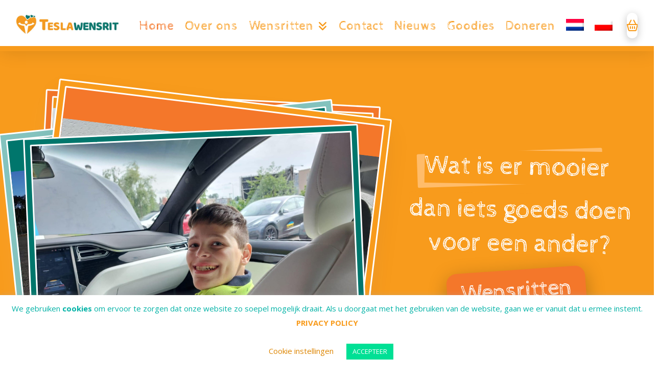

--- FILE ---
content_type: text/html; charset=UTF-8
request_url: https://teslawensrit.nl/
body_size: 39927
content:
<!DOCTYPE html>
<html class="no-js" lang="nl-NL">
<head>
<meta charset="UTF-8">
<meta name="viewport" content="width=device-width, initial-scale=1.0">
<link rel="pingback" href="https://teslawensrit.nl/xmlrpc.php">
<title>Tesla wensrit | Droomrit in een Tesla</title>
<meta name='robots' content='max-image-preview:large' />
<link rel="alternate" hreflang="nl" href="https://teslawensrit.nl/" />
<link rel="alternate" hreflang="pl" href="https://teslawensrit.nl/pl/" />
<link rel="alternate" hreflang="x-default" href="https://teslawensrit.nl/" />
<!-- Jetpack Site Verification Tags -->
<script>window._wca = window._wca || [];</script>
<link rel='dns-prefetch' href='//stats.wp.com' />
<link rel='dns-prefetch' href='//widgets.wp.com' />
<link rel='dns-prefetch' href='//s0.wp.com' />
<link rel='dns-prefetch' href='//0.gravatar.com' />
<link rel='dns-prefetch' href='//1.gravatar.com' />
<link rel='dns-prefetch' href='//2.gravatar.com' />
<link rel='preconnect' href='//c0.wp.com' />
<link rel="alternate" type="application/rss+xml" title="Tesla wensrit &raquo; feed" href="https://teslawensrit.nl/feed/" />
<link rel="alternate" type="application/rss+xml" title="Tesla wensrit &raquo; reacties feed" href="https://teslawensrit.nl/comments/feed/" />
<link rel="alternate" title="oEmbed (JSON)" type="application/json+oembed" href="https://teslawensrit.nl/wp-json/oembed/1.0/embed?url=https%3A%2F%2Fteslawensrit.nl%2F" />
<link rel="alternate" title="oEmbed (XML)" type="text/xml+oembed" href="https://teslawensrit.nl/wp-json/oembed/1.0/embed?url=https%3A%2F%2Fteslawensrit.nl%2F&#038;format=xml" />
<style id='wp-img-auto-sizes-contain-inline-css' type='text/css'>
img:is([sizes=auto i],[sizes^="auto," i]){contain-intrinsic-size:3000px 1500px}
/*# sourceURL=wp-img-auto-sizes-contain-inline-css */
</style>
<style id='wp-emoji-styles-inline-css' type='text/css'>

	img.wp-smiley, img.emoji {
		display: inline !important;
		border: none !important;
		box-shadow: none !important;
		height: 1em !important;
		width: 1em !important;
		margin: 0 0.07em !important;
		vertical-align: -0.1em !important;
		background: none !important;
		padding: 0 !important;
	}
/*# sourceURL=wp-emoji-styles-inline-css */
</style>
<link rel='stylesheet' id='wp-block-library-css' href='https://c0.wp.com/c/6.9/wp-includes/css/dist/block-library/style.min.css' type='text/css' media='all' />
<style id='global-styles-inline-css' type='text/css'>
:root{--wp--preset--aspect-ratio--square: 1;--wp--preset--aspect-ratio--4-3: 4/3;--wp--preset--aspect-ratio--3-4: 3/4;--wp--preset--aspect-ratio--3-2: 3/2;--wp--preset--aspect-ratio--2-3: 2/3;--wp--preset--aspect-ratio--16-9: 16/9;--wp--preset--aspect-ratio--9-16: 9/16;--wp--preset--color--black: #000000;--wp--preset--color--cyan-bluish-gray: #abb8c3;--wp--preset--color--white: #ffffff;--wp--preset--color--pale-pink: #f78da7;--wp--preset--color--vivid-red: #cf2e2e;--wp--preset--color--luminous-vivid-orange: #ff6900;--wp--preset--color--luminous-vivid-amber: #fcb900;--wp--preset--color--light-green-cyan: #7bdcb5;--wp--preset--color--vivid-green-cyan: #00d084;--wp--preset--color--pale-cyan-blue: #8ed1fc;--wp--preset--color--vivid-cyan-blue: #0693e3;--wp--preset--color--vivid-purple: #9b51e0;--wp--preset--gradient--vivid-cyan-blue-to-vivid-purple: linear-gradient(135deg,rgb(6,147,227) 0%,rgb(155,81,224) 100%);--wp--preset--gradient--light-green-cyan-to-vivid-green-cyan: linear-gradient(135deg,rgb(122,220,180) 0%,rgb(0,208,130) 100%);--wp--preset--gradient--luminous-vivid-amber-to-luminous-vivid-orange: linear-gradient(135deg,rgb(252,185,0) 0%,rgb(255,105,0) 100%);--wp--preset--gradient--luminous-vivid-orange-to-vivid-red: linear-gradient(135deg,rgb(255,105,0) 0%,rgb(207,46,46) 100%);--wp--preset--gradient--very-light-gray-to-cyan-bluish-gray: linear-gradient(135deg,rgb(238,238,238) 0%,rgb(169,184,195) 100%);--wp--preset--gradient--cool-to-warm-spectrum: linear-gradient(135deg,rgb(74,234,220) 0%,rgb(151,120,209) 20%,rgb(207,42,186) 40%,rgb(238,44,130) 60%,rgb(251,105,98) 80%,rgb(254,248,76) 100%);--wp--preset--gradient--blush-light-purple: linear-gradient(135deg,rgb(255,206,236) 0%,rgb(152,150,240) 100%);--wp--preset--gradient--blush-bordeaux: linear-gradient(135deg,rgb(254,205,165) 0%,rgb(254,45,45) 50%,rgb(107,0,62) 100%);--wp--preset--gradient--luminous-dusk: linear-gradient(135deg,rgb(255,203,112) 0%,rgb(199,81,192) 50%,rgb(65,88,208) 100%);--wp--preset--gradient--pale-ocean: linear-gradient(135deg,rgb(255,245,203) 0%,rgb(182,227,212) 50%,rgb(51,167,181) 100%);--wp--preset--gradient--electric-grass: linear-gradient(135deg,rgb(202,248,128) 0%,rgb(113,206,126) 100%);--wp--preset--gradient--midnight: linear-gradient(135deg,rgb(2,3,129) 0%,rgb(40,116,252) 100%);--wp--preset--font-size--small: 13px;--wp--preset--font-size--medium: 20px;--wp--preset--font-size--large: 36px;--wp--preset--font-size--x-large: 42px;--wp--preset--spacing--20: 0.44rem;--wp--preset--spacing--30: 0.67rem;--wp--preset--spacing--40: 1rem;--wp--preset--spacing--50: 1.5rem;--wp--preset--spacing--60: 2.25rem;--wp--preset--spacing--70: 3.38rem;--wp--preset--spacing--80: 5.06rem;--wp--preset--shadow--natural: 6px 6px 9px rgba(0, 0, 0, 0.2);--wp--preset--shadow--deep: 12px 12px 50px rgba(0, 0, 0, 0.4);--wp--preset--shadow--sharp: 6px 6px 0px rgba(0, 0, 0, 0.2);--wp--preset--shadow--outlined: 6px 6px 0px -3px rgb(255, 255, 255), 6px 6px rgb(0, 0, 0);--wp--preset--shadow--crisp: 6px 6px 0px rgb(0, 0, 0);}:where(.is-layout-flex){gap: 0.5em;}:where(.is-layout-grid){gap: 0.5em;}body .is-layout-flex{display: flex;}.is-layout-flex{flex-wrap: wrap;align-items: center;}.is-layout-flex > :is(*, div){margin: 0;}body .is-layout-grid{display: grid;}.is-layout-grid > :is(*, div){margin: 0;}:where(.wp-block-columns.is-layout-flex){gap: 2em;}:where(.wp-block-columns.is-layout-grid){gap: 2em;}:where(.wp-block-post-template.is-layout-flex){gap: 1.25em;}:where(.wp-block-post-template.is-layout-grid){gap: 1.25em;}.has-black-color{color: var(--wp--preset--color--black) !important;}.has-cyan-bluish-gray-color{color: var(--wp--preset--color--cyan-bluish-gray) !important;}.has-white-color{color: var(--wp--preset--color--white) !important;}.has-pale-pink-color{color: var(--wp--preset--color--pale-pink) !important;}.has-vivid-red-color{color: var(--wp--preset--color--vivid-red) !important;}.has-luminous-vivid-orange-color{color: var(--wp--preset--color--luminous-vivid-orange) !important;}.has-luminous-vivid-amber-color{color: var(--wp--preset--color--luminous-vivid-amber) !important;}.has-light-green-cyan-color{color: var(--wp--preset--color--light-green-cyan) !important;}.has-vivid-green-cyan-color{color: var(--wp--preset--color--vivid-green-cyan) !important;}.has-pale-cyan-blue-color{color: var(--wp--preset--color--pale-cyan-blue) !important;}.has-vivid-cyan-blue-color{color: var(--wp--preset--color--vivid-cyan-blue) !important;}.has-vivid-purple-color{color: var(--wp--preset--color--vivid-purple) !important;}.has-black-background-color{background-color: var(--wp--preset--color--black) !important;}.has-cyan-bluish-gray-background-color{background-color: var(--wp--preset--color--cyan-bluish-gray) !important;}.has-white-background-color{background-color: var(--wp--preset--color--white) !important;}.has-pale-pink-background-color{background-color: var(--wp--preset--color--pale-pink) !important;}.has-vivid-red-background-color{background-color: var(--wp--preset--color--vivid-red) !important;}.has-luminous-vivid-orange-background-color{background-color: var(--wp--preset--color--luminous-vivid-orange) !important;}.has-luminous-vivid-amber-background-color{background-color: var(--wp--preset--color--luminous-vivid-amber) !important;}.has-light-green-cyan-background-color{background-color: var(--wp--preset--color--light-green-cyan) !important;}.has-vivid-green-cyan-background-color{background-color: var(--wp--preset--color--vivid-green-cyan) !important;}.has-pale-cyan-blue-background-color{background-color: var(--wp--preset--color--pale-cyan-blue) !important;}.has-vivid-cyan-blue-background-color{background-color: var(--wp--preset--color--vivid-cyan-blue) !important;}.has-vivid-purple-background-color{background-color: var(--wp--preset--color--vivid-purple) !important;}.has-black-border-color{border-color: var(--wp--preset--color--black) !important;}.has-cyan-bluish-gray-border-color{border-color: var(--wp--preset--color--cyan-bluish-gray) !important;}.has-white-border-color{border-color: var(--wp--preset--color--white) !important;}.has-pale-pink-border-color{border-color: var(--wp--preset--color--pale-pink) !important;}.has-vivid-red-border-color{border-color: var(--wp--preset--color--vivid-red) !important;}.has-luminous-vivid-orange-border-color{border-color: var(--wp--preset--color--luminous-vivid-orange) !important;}.has-luminous-vivid-amber-border-color{border-color: var(--wp--preset--color--luminous-vivid-amber) !important;}.has-light-green-cyan-border-color{border-color: var(--wp--preset--color--light-green-cyan) !important;}.has-vivid-green-cyan-border-color{border-color: var(--wp--preset--color--vivid-green-cyan) !important;}.has-pale-cyan-blue-border-color{border-color: var(--wp--preset--color--pale-cyan-blue) !important;}.has-vivid-cyan-blue-border-color{border-color: var(--wp--preset--color--vivid-cyan-blue) !important;}.has-vivid-purple-border-color{border-color: var(--wp--preset--color--vivid-purple) !important;}.has-vivid-cyan-blue-to-vivid-purple-gradient-background{background: var(--wp--preset--gradient--vivid-cyan-blue-to-vivid-purple) !important;}.has-light-green-cyan-to-vivid-green-cyan-gradient-background{background: var(--wp--preset--gradient--light-green-cyan-to-vivid-green-cyan) !important;}.has-luminous-vivid-amber-to-luminous-vivid-orange-gradient-background{background: var(--wp--preset--gradient--luminous-vivid-amber-to-luminous-vivid-orange) !important;}.has-luminous-vivid-orange-to-vivid-red-gradient-background{background: var(--wp--preset--gradient--luminous-vivid-orange-to-vivid-red) !important;}.has-very-light-gray-to-cyan-bluish-gray-gradient-background{background: var(--wp--preset--gradient--very-light-gray-to-cyan-bluish-gray) !important;}.has-cool-to-warm-spectrum-gradient-background{background: var(--wp--preset--gradient--cool-to-warm-spectrum) !important;}.has-blush-light-purple-gradient-background{background: var(--wp--preset--gradient--blush-light-purple) !important;}.has-blush-bordeaux-gradient-background{background: var(--wp--preset--gradient--blush-bordeaux) !important;}.has-luminous-dusk-gradient-background{background: var(--wp--preset--gradient--luminous-dusk) !important;}.has-pale-ocean-gradient-background{background: var(--wp--preset--gradient--pale-ocean) !important;}.has-electric-grass-gradient-background{background: var(--wp--preset--gradient--electric-grass) !important;}.has-midnight-gradient-background{background: var(--wp--preset--gradient--midnight) !important;}.has-small-font-size{font-size: var(--wp--preset--font-size--small) !important;}.has-medium-font-size{font-size: var(--wp--preset--font-size--medium) !important;}.has-large-font-size{font-size: var(--wp--preset--font-size--large) !important;}.has-x-large-font-size{font-size: var(--wp--preset--font-size--x-large) !important;}
/*# sourceURL=global-styles-inline-css */
</style>

<style id='classic-theme-styles-inline-css' type='text/css'>
/*! This file is auto-generated */
.wp-block-button__link{color:#fff;background-color:#32373c;border-radius:9999px;box-shadow:none;text-decoration:none;padding:calc(.667em + 2px) calc(1.333em + 2px);font-size:1.125em}.wp-block-file__button{background:#32373c;color:#fff;text-decoration:none}
/*# sourceURL=/wp-includes/css/classic-themes.min.css */
</style>
<link rel='stylesheet' id='cookie-law-info-css' href='https://teslawensrit.nl/wp-content/plugins/cookie-law-info/legacy/public/css/cookie-law-info-public.css?ver=3.3.9.1' type='text/css' media='all' />
<link rel='stylesheet' id='cookie-law-info-gdpr-css' href='https://teslawensrit.nl/wp-content/plugins/cookie-law-info/legacy/public/css/cookie-law-info-gdpr.css?ver=3.3.9.1' type='text/css' media='all' />
<link rel='stylesheet' id='easy-facebook-likebox-custom-fonts-css' href='https://teslawensrit.nl/wp-content/plugins/easy-facebook-likebox-premium-2/frontend/assets/css/esf-custom-fonts.css?ver=6.9' type='text/css' media='all' />
<link rel='stylesheet' id='jquery.fancybox.min-css' href='https://teslawensrit.nl/wp-content/plugins/easy-facebook-likebox-premium-2/frontend/assets/css/jquery.fancybox.min.css?ver=6.9' type='text/css' media='all' />
<link rel='stylesheet' id='owl.carousel.min-css' href='https://teslawensrit.nl/wp-content/plugins/easy-facebook-likebox-premium-2/frontend/assets/css/owl.carousel.min.css?ver=6.7.2' type='text/css' media='all' />
<link rel='stylesheet' id='owl.theme.default-css' href='https://teslawensrit.nl/wp-content/plugins/easy-facebook-likebox-premium-2/frontend/assets/css/owl.theme.default.min.css?ver=6.7.2' type='text/css' media='all' />
<link rel='stylesheet' id='easy-facebook-likebox-frontend-css' href='https://teslawensrit.nl/wp-content/plugins/easy-facebook-likebox-premium-2/facebook/frontend/assets/css/easy-facebook-likebox-frontend.css?ver=6.7.2' type='text/css' media='all' />
<link rel='stylesheet' id='easy-facebook-likebox-customizer-style-css' href='https://teslawensrit.nl/wp-admin/admin-ajax.php?action=easy-facebook-likebox-customizer-style&#038;ver=6.7.2' type='text/css' media='all' />
<link rel='stylesheet' id='woocommerce-smallscreen-css' href='https://c0.wp.com/p/woocommerce/10.4.3/assets/css/woocommerce-smallscreen.css' type='text/css' media='only screen and (max-width: 768px)' />
<style id='woocommerce-inline-inline-css' type='text/css'>
.woocommerce form .form-row .required { visibility: visible; }
/*# sourceURL=woocommerce-inline-inline-css */
</style>
<link rel='stylesheet' id='wpml-menu-item-0-css' href='https://teslawensrit.nl/wp-content/plugins/sitepress-multilingual-cms/templates/language-switchers/menu-item/style.min.css?ver=1' type='text/css' media='all' />
<link rel='stylesheet' id='jetpack_likes-css' href='https://c0.wp.com/p/jetpack/15.4/modules/likes/style.css' type='text/css' media='all' />
<link rel='stylesheet' id='x-stack-css' href='https://teslawensrit.nl/wp-content/themes/pro/framework/dist/css/site/stacks/renew.css?ver=6.7.11' type='text/css' media='all' />
<link rel='stylesheet' id='x-woocommerce-css' href='https://teslawensrit.nl/wp-content/themes/pro/framework/dist/css/site/woocommerce/renew.css?ver=6.7.11' type='text/css' media='all' />
<link rel='stylesheet' id='x-child-css' href='https://teslawensrit.nl/wp-content/themes/pro-child/style.css?ver=6.7.11' type='text/css' media='all' />
<style id='cs-inline-css' type='text/css'>
@media (min-width:1200px){.x-hide-xl{display:none !important;}}@media (min-width:979px) and (max-width:1199px){.x-hide-lg{display:none !important;}}@media (min-width:767px) and (max-width:978px){.x-hide-md{display:none !important;}}@media (min-width:480px) and (max-width:766px){.x-hide-sm{display:none !important;}}@media (max-width:479px){.x-hide-xs{display:none !important;}} a,h1 a:hover,h2 a:hover,h3 a:hover,h4 a:hover,h5 a:hover,h6 a:hover,.x-comment-time:hover,#reply-title small a,.comment-reply-link:hover,.x-comment-author a:hover,.x-recent-posts a:hover .h-recent-posts{color:rgb(248,155,28);}a:hover,#reply-title small a:hover{color:rgb(244,119,42);}.entry-title i,.entry-title svg{color:#f89b1c;}.woocommerce .price > .amount,.woocommerce .price > ins > .amount,.woocommerce li.product .entry-header h3 a:hover,.woocommerce .star-rating:before,.woocommerce .star-rating span:before{color:rgb(248,155,28);}a.x-img-thumbnail:hover,li.bypostauthor > article.comment{border-color:rgb(248,155,28);}.woocommerce li.comment.bypostauthor .star-rating-container{border-color:rgb(248,155,28) !important;}.flex-direction-nav a,.flex-control-nav a:hover,.flex-control-nav a.flex-active,.x-dropcap,.x-skill-bar .bar,.x-pricing-column.featured h2,.h-comments-title small,.x-pagination a:hover,.woocommerce-pagination a:hover,.x-entry-share .x-share:hover,.entry-thumb,.widget_tag_cloud .tagcloud a:hover,.widget_product_tag_cloud .tagcloud a:hover,.x-highlight,.x-recent-posts .x-recent-posts-img:after,.x-portfolio-filters{background-color:rgb(248,155,28);}.x-portfolio-filters:hover{background-color:rgb(244,119,42);}.woocommerce .onsale,.widget_price_filter .ui-slider .ui-slider-range,.woocommerce #comments li.comment.bypostauthor article.comment:before{background-color:rgb(248,155,28);}.x-main{width:calc(100% - 3.20197%);}.x-sidebar{width:calc(100% - 3.20197% - 100%);}.h-landmark{font-weight:400;}.x-comment-author a{color:rgb(0,118,108);}.woocommerce .price > .from,.woocommerce .price > del,.woocommerce p.stars span a:after,.widget_price_filter .price_slider_amount .button,.widget_shopping_cart .buttons .button{color:rgb(0,118,108);}.x-comment-author a,.comment-form-author label,.comment-form-email label,.comment-form-url label,.comment-form-rating label,.comment-form-comment label,.widget_calendar #wp-calendar caption,.widget_calendar #wp-calendar th,.x-accordion-heading .x-accordion-toggle,.x-nav-tabs > li > a:hover,.x-nav-tabs > .active > a,.x-nav-tabs > .active > a:hover{color:rgb(248,155,28);}.widget_calendar #wp-calendar th{border-bottom-color:rgb(248,155,28);}.x-pagination span.current,.woocommerce-pagination span[aria-current],.x-portfolio-filters-menu,.widget_tag_cloud .tagcloud a,.h-feature-headline span i,.widget_price_filter .ui-slider .ui-slider-handle{background-color:rgb(248,155,28);}@media (max-width:978.98px){}html{font-size:12px;}@media (min-width:479px){html{font-size:14px;}}@media (min-width:766px){html{font-size:16px;}}@media (min-width:978px){html{font-size:18px;}}@media (min-width:1199px){html{font-size:20px;}}body{font-style:normal;font-weight:400;color:rgb(0,118,108);background:transparent;}.w-b{font-weight:400 !important;}h1,h2,h3,h4,h5,h6,.h1,.h2,.h3,.h4,.h5,.h6,.x-text-headline{font-family:"Cabin Sketch",display;font-style:normal;font-weight:400;}h1,.h1{letter-spacing:-0.015em;}h2,.h2{letter-spacing:-0.015em;}h3,.h3{letter-spacing:-0.015em;}h4,.h4{letter-spacing:-0.015em;}h5,.h5{letter-spacing:-0.015em;}h6,.h6{letter-spacing:-0.015em;}.w-h{font-weight:400 !important;}.x-container.width{width:100%;}.x-container.max{max-width:1120px;}.x-bar-content.x-container.width{flex-basis:100%;}.x-main.full{float:none;clear:both;display:block;width:auto;}@media (max-width:978.98px){.x-main.full,.x-main.left,.x-main.right,.x-sidebar.left,.x-sidebar.right{float:none;display:block;width:auto !important;}}.entry-header,.entry-content{font-size:1rem;}body,input,button,select,textarea{font-family:"Open Sans",sans-serif;}h1,h2,h3,h4,h5,h6,.h1,.h2,.h3,.h4,.h5,.h6,h1 a,h2 a,h3 a,h4 a,h5 a,h6 a,.h1 a,.h2 a,.h3 a,.h4 a,.h5 a,.h6 a,blockquote{color:rgb(248,155,28);}.cfc-h-tx{color:rgb(248,155,28) !important;}.cfc-h-bd{border-color:rgb(248,155,28) !important;}.cfc-h-bg{background-color:rgb(248,155,28) !important;}.cfc-b-tx{color:rgb(0,118,108) !important;}.cfc-b-bd{border-color:rgb(0,118,108) !important;}.cfc-b-bg{background-color:rgb(0,118,108) !important;}.x-btn,.button,[type="submit"]{color:rgb(255,255,255);border-color:#f89b1c;background-color:#f89b1c;margin-bottom:0.25em;text-shadow:0 0.075em 0.075em rgba(0,0,0,0.5);box-shadow:0 0.25em 0 0 #d87b17,0 4px 9px rgba(0,0,0,0.75);}.x-btn:hover,.button:hover,[type="submit"]:hover{color:rgb(255,255,255);border-color:#f4772a;background-color:#f4772a;margin-bottom:0.25em;text-shadow:0 0.075em 0.075em rgba(0,0,0,0.5);box-shadow:0 0.25em 0 0 false,0 4px 9px rgba(0,0,0,0.75);}.x-btn.x-btn-real,.x-btn.x-btn-real:hover{margin-bottom:0.25em;text-shadow:0 0.075em 0.075em rgba(0,0,0,0.65);}.x-btn.x-btn-real{box-shadow:0 0.25em 0 0 #d87b17,0 4px 9px rgba(0,0,0,0.75);}.x-btn.x-btn-real:hover{box-shadow:0 0.25em 0 0 false,0 4px 9px rgba(0,0,0,0.75);}.x-btn.x-btn-flat,.x-btn.x-btn-flat:hover{margin-bottom:0;text-shadow:0 0.075em 0.075em rgba(0,0,0,0.65);box-shadow:none;}.x-btn.x-btn-transparent,.x-btn.x-btn-transparent:hover{margin-bottom:0;border-width:3px;text-shadow:none;text-transform:uppercase;background-color:transparent;box-shadow:none;}.x-cart-notification-icon.loading{color:false;}.x-cart-notification:before{background-color:false;}.x-cart-notification-icon.added{color:false;}.x-cart-notification.added:before{background-color:false;}.woocommerce-MyAccount-navigation-link a{color:rgb(0,118,108);}.woocommerce-MyAccount-navigation-link a:hover,.woocommerce-MyAccount-navigation-link.is-active a{color:rgb(248,155,28);}.cart_item .product-remove a{color:rgb(0,118,108);}.cart_item .product-remove a:hover{color:rgb(248,155,28);}.cart_item .product-name a{color:rgb(248,155,28);}.cart_item .product-name a:hover{color:rgb(248,155,28);}.woocommerce p.stars span a{background-color:rgb(248,155,28);}.bg .mejs-container,.x-video .mejs-container{position:unset !important;} @font-face{font-family:'FontAwesomePro';font-style:normal;font-weight:900;font-display:block;src:url('https://teslawensrit.nl/wp-content/themes/pro/cornerstone/assets/fonts/fa-solid-900.woff2?ver=6.7.2') format('woff2'),url('https://teslawensrit.nl/wp-content/themes/pro/cornerstone/assets/fonts/fa-solid-900.ttf?ver=6.7.2') format('truetype');}[data-x-fa-pro-icon]{font-family:"FontAwesomePro" !important;}[data-x-fa-pro-icon]:before{content:attr(data-x-fa-pro-icon);}[data-x-icon],[data-x-icon-o],[data-x-icon-l],[data-x-icon-s],[data-x-icon-b],[data-x-icon-sr],[data-x-icon-ss],[data-x-icon-sl],[data-x-fa-pro-icon],[class*="cs-fa-"]{display:inline-flex;font-style:normal;font-weight:400;text-decoration:inherit;text-rendering:auto;-webkit-font-smoothing:antialiased;-moz-osx-font-smoothing:grayscale;}[data-x-icon].left,[data-x-icon-o].left,[data-x-icon-l].left,[data-x-icon-s].left,[data-x-icon-b].left,[data-x-icon-sr].left,[data-x-icon-ss].left,[data-x-icon-sl].left,[data-x-fa-pro-icon].left,[class*="cs-fa-"].left{margin-right:0.5em;}[data-x-icon].right,[data-x-icon-o].right,[data-x-icon-l].right,[data-x-icon-s].right,[data-x-icon-b].right,[data-x-icon-sr].right,[data-x-icon-ss].right,[data-x-icon-sl].right,[data-x-fa-pro-icon].right,[class*="cs-fa-"].right{margin-left:0.5em;}[data-x-icon]:before,[data-x-icon-o]:before,[data-x-icon-l]:before,[data-x-icon-s]:before,[data-x-icon-b]:before,[data-x-icon-sr]:before,[data-x-icon-ss]:before,[data-x-icon-sl]:before,[data-x-fa-pro-icon]:before,[class*="cs-fa-"]:before{line-height:1;}@font-face{font-family:'FontAwesome';font-style:normal;font-weight:900;font-display:block;src:url('https://teslawensrit.nl/wp-content/themes/pro/cornerstone/assets/fonts/fa-solid-900.woff2?ver=6.7.2') format('woff2'),url('https://teslawensrit.nl/wp-content/themes/pro/cornerstone/assets/fonts/fa-solid-900.ttf?ver=6.7.2') format('truetype');}[data-x-icon],[data-x-icon-s],[data-x-icon][class*="cs-fa-"]{font-family:"FontAwesome" !important;font-weight:900;}[data-x-icon]:before,[data-x-icon][class*="cs-fa-"]:before{content:attr(data-x-icon);}[data-x-icon-s]:before{content:attr(data-x-icon-s);}@font-face{font-family:'FontAwesomeRegular';font-style:normal;font-weight:400;font-display:block;src:url('https://teslawensrit.nl/wp-content/themes/pro/cornerstone/assets/fonts/fa-regular-400.woff2?ver=6.7.2') format('woff2'),url('https://teslawensrit.nl/wp-content/themes/pro/cornerstone/assets/fonts/fa-regular-400.ttf?ver=6.7.2') format('truetype');}@font-face{font-family:'FontAwesomePro';font-style:normal;font-weight:400;font-display:block;src:url('https://teslawensrit.nl/wp-content/themes/pro/cornerstone/assets/fonts/fa-regular-400.woff2?ver=6.7.2') format('woff2'),url('https://teslawensrit.nl/wp-content/themes/pro/cornerstone/assets/fonts/fa-regular-400.ttf?ver=6.7.2') format('truetype');}[data-x-icon-o]{font-family:"FontAwesomeRegular" !important;}[data-x-icon-o]:before{content:attr(data-x-icon-o);}@font-face{font-family:'FontAwesomeLight';font-style:normal;font-weight:300;font-display:block;src:url('https://teslawensrit.nl/wp-content/themes/pro/cornerstone/assets/fonts/fa-light-300.woff2?ver=6.7.2') format('woff2'),url('https://teslawensrit.nl/wp-content/themes/pro/cornerstone/assets/fonts/fa-light-300.ttf?ver=6.7.2') format('truetype');}@font-face{font-family:'FontAwesomePro';font-style:normal;font-weight:300;font-display:block;src:url('https://teslawensrit.nl/wp-content/themes/pro/cornerstone/assets/fonts/fa-light-300.woff2?ver=6.7.2') format('woff2'),url('https://teslawensrit.nl/wp-content/themes/pro/cornerstone/assets/fonts/fa-light-300.ttf?ver=6.7.2') format('truetype');}[data-x-icon-l]{font-family:"FontAwesomeLight" !important;font-weight:300;}[data-x-icon-l]:before{content:attr(data-x-icon-l);}@font-face{font-family:'FontAwesomeBrands';font-style:normal;font-weight:normal;font-display:block;src:url('https://teslawensrit.nl/wp-content/themes/pro/cornerstone/assets/fonts/fa-brands-400.woff2?ver=6.7.2') format('woff2'),url('https://teslawensrit.nl/wp-content/themes/pro/cornerstone/assets/fonts/fa-brands-400.ttf?ver=6.7.2') format('truetype');}[data-x-icon-b]{font-family:"FontAwesomeBrands" !important;}[data-x-icon-b]:before{content:attr(data-x-icon-b);}.woocommerce .button.product_type_simple:before,.woocommerce .button.product_type_variable:before,.woocommerce .button.single_add_to_cart_button:before{font-family:"FontAwesome" !important;font-weight:900;}.widget.widget_rss li .rsswidget:before{content:"\f35d";padding-right:0.4em;font-family:"FontAwesome";} .mi5-0.x-bar{height:100px;border-top-width:0px;border-right-width:0px;border-bottom-width:10px;border-left-width:0px;border-top-style:solid;border-right-style:solid;border-bottom-style:solid;border-left-style:solid;border-top-color:transparent;border-right-color:transparent;border-bottom-color:rgb(248,155,28);border-left-color:transparent;font-size:16px;background-color:#ffffff;box-shadow:0em 0.19em 2em 0px hsla(0,0%,0%,0.11);z-index:9999;}.mi5-0 .x-bar-content{justify-content:center;height:100px;}.mi5-0.x-bar-outer-spacers:after,.mi5-0.x-bar-outer-spacers:before{flex-basis:2em;width:2em!important;height:2em;}.mi5-0.x-bar-space{font-size:16px;height:100px;}.mi5-1 .x-bar-content{display:flex;flex-direction:row;align-items:center;flex-grow:0;flex-shrink:1;flex-basis:100%;}.mi5-2.x-bar{height:40px;border-top-width:0;border-right-width:0;border-bottom-width:0;border-left-width:0;font-size:1em;background-color:rgb(248,155,28);z-index:9990;}.mi5-2 .x-bar-content{justify-content:space-between;height:40px;}.mi5-2.x-bar-outer-spacers:after,.mi5-2.x-bar-outer-spacers:before{flex-basis:20px;width:20px!important;height:20px;}.mi5-2.x-bar-space{font-size:1em;height:40px;}.mi5-3.x-bar-container{display:flex;flex-direction:row;align-items:center;border-top-width:0;border-right-width:0;border-bottom-width:0;border-left-width:0;font-size:1em;}.mi5-4.x-bar-container{justify-content:flex-start;}.mi5-5.x-bar-container{flex-grow:1;flex-shrink:0;}.mi5-6.x-bar-container{flex-basis:0%;margin-right:0px;margin-bottom:0px;}.mi5-7.x-bar-container{min-width:200px;margin-top:5px;margin-left:0px;}.mi5-8.x-bar-container{z-index:1;}.mi5-9.x-bar-container{flex-grow:0;flex-shrink:1;}.mi5-a.x-bar-container{flex-basis:auto;}.mi5-b.x-bar-container{justify-content:flex-end;}.mi5-c.x-bar-container{text-align:right;}.mi5-d.x-bar-container{margin-top:0px;margin-left:10px;}.mi5-e.x-bar-container{justify-content:space-between;z-index:9990;}.mi5-f.x-image{font-size:1em;border-top-width:0;border-right-width:0;border-bottom-width:0;border-left-width:0;background-color:transparent;}.mi5-f.x-image img{aspect-ratio:auto;}.mi5-g.x-image{margin-top:0px;margin-right:0px;margin-bottom:10px;margin-left:0px;}.mi5-g.x-image img{object-fit:cover;}.mi5-h.x-image{max-width:250px;}.mi5-i{margin-top:2px;margin-right:0px;margin-bottom:0px;margin-left:0px;font-size:1rem;display:flex;flex-direction:row;justify-content:space-around;align-items:stretch;align-self:center;flex-grow:0;flex-shrink:0;flex-basis:auto;}.mi5-i > li,.mi5-i > li > a{flex-grow:1;flex-shrink:0;flex-basis:auto;}.mi5-j{font-size:1em;}.mi5-k .x-dropdown {width:17em;font-size:16px;border-top-width:10px;border-right-width:10px;border-bottom-width:10px;border-left-width:10px;border-top-style:solid;border-right-style:solid;border-bottom-style:solid;border-left-style:solid;border-top-color:rgb(132,195,190);border-right-color:rgb(132,195,190);border-bottom-color:rgb(132,195,190);border-left-color:rgb(132,195,190);background-color:rgb(0,118,108);box-shadow:0em 0.15em 2em 0em rgba(0,0,0,0.15);transition-duration:500ms,500ms,0s;transition-timing-function:cubic-bezier(0.400,0.000,0.200,1.000);}.mi5-k .x-dropdown:not(.x-active) {transition-delay:0s,0s,500ms;}.mi5-l {width:320px;font-size:16px;border-top-left-radius:2px;border-top-right-radius:2px;border-bottom-right-radius:2px;border-bottom-left-radius:2px;padding-top:1.563em;padding-right:1.563em;padding-bottom:1.563em;padding-left:1.563em;box-shadow:0em 0.15em 2em 0em rgba(0,0,0,0.15);}.mi5-m {border-top-width:0;border-right-width:0;border-bottom-width:0;border-left-width:0;background-color:rgb(255,255,255);transition-duration:500ms,500ms,0s;transition-timing-function:cubic-bezier(0.400,0.000,0.200,1.000);}.mi5-m:not(.x-active) {transition-delay:0s,0s,500ms;}.mi5-n {width:14em;font-size:14px;border-top-left-radius:4px;border-top-right-radius:4px;border-bottom-right-radius:4px;border-bottom-left-radius:4px;box-shadow:0em 0.15em 2em 0em rgba(0,118,108,0.49);}.mi5-p.x-anchor {border-top-width:0;border-right-width:0;border-bottom-width:0;border-left-width:0;}.mi5-r.x-anchor {font-size:1em;}.mi5-s.x-anchor {background-color:transparent;}.mi5-t.x-anchor .x-anchor-content {display:flex;flex-direction:row;align-items:center;}.mi5-u.x-anchor .x-anchor-content {justify-content:flex-end;padding-top:0em;padding-right:0.3em;padding-bottom:0em;padding-left:0.3em;}.mi5-u.x-anchor .x-anchor-text-primary {font-size:1.2em;color:rgb(248,155,28);}.mi5-u.x-anchor:hover .x-anchor-text-primary,.mi5-u.x-anchor[class*="active"] .x-anchor-text-primary,[data-x-effect-provider*="colors"]:hover .mi5-u.x-anchor .x-anchor-text-primary {color:rgb(244,119,42);}.mi5-v.x-anchor .x-anchor-text {margin-top:5px;margin-bottom:5px;margin-left:5px;}.mi5-v.x-anchor .x-anchor-text-primary {font-style:normal;}.mi5-v.x-anchor .x-anchor-sub-indicator {margin-top:5px;margin-right:5px;margin-bottom:5px;margin-left:5px;font-size:1em;}.mi5-w.x-anchor .x-anchor-text {margin-right:5px;}.mi5-w.x-anchor .x-anchor-text-primary {font-family:"Cabin Sketch",display;font-weight:400;line-height:1;letter-spacing:0.035em;margin-right:calc(0.035em * -1);}.mi5-x.x-anchor .x-anchor-sub-indicator {color:rgb(248,155,28);}.mi5-x.x-anchor:hover .x-anchor-sub-indicator,.mi5-x.x-anchor[class*="active"] .x-anchor-sub-indicator,[data-x-effect-provider*="colors"]:hover .mi5-x.x-anchor .x-anchor-sub-indicator {color:rgb(244,119,42);}.mi5-y.x-anchor {border-top-width:10px;border-right-width:10px;border-bottom-width:10px;border-left-width:10px;border-top-style:solid;border-right-style:solid;border-bottom-style:solid;border-left-style:solid;border-top-color:rgb(255,255,255);border-right-color:rgb(255,255,255);border-bottom-color:rgb(255,255,255);border-left-color:rgb(255,255,255);background-color:rgb(0,118,108);}.mi5-y.x-anchor .x-anchor-content {padding-top:1em;padding-right:1em;padding-bottom:1em;padding-left:1em;}.mi5-y.x-anchor:hover,.mi5-y.x-anchor[class*="active"],[data-x-effect-provider*="colors"]:hover .mi5-y.x-anchor {border-top-color:rgb(244,119,42);border-right-color:rgb(244,119,42);border-bottom-color:rgb(244,119,42);border-left-color:rgb(244,119,42);background-color:rgb(248,155,28);}.mi5-y.x-anchor .x-anchor-text {margin-right:auto;}.mi5-y.x-anchor .x-anchor-text-primary {font-family:"Open Sans",sans-serif;font-weight:400;line-height:1.5;text-align:left;color:rgb(255,255,255);}.mi5-z.x-anchor .x-anchor-content {justify-content:center;}.mi5-10.x-anchor .x-anchor-text-primary {font-size:1.1em;}.mi5-11.x-anchor {width:2em;margin-top:0em;margin-right:0em;margin-bottom:0em;margin-left:15px;font-size:1rem;}.mi5-11.x-anchor .x-graphic {margin-top:2px;margin-right:2px;margin-bottom:2px;margin-left:2px;}.mi5-11.x-anchor .x-graphic-icon {font-size:1.25em;color:rgba(0,0,0,1);height:1em;line-height:1em;background-color:transparent;}.mi5-11.x-anchor:hover .x-graphic-icon,.mi5-11.x-anchor[class*="active"] .x-graphic-icon,[data-x-effect-provider*="colors"]:hover .mi5-11.x-anchor .x-graphic-icon {color:rgba(0,0,0,0.5);}.mi5-11.x-anchor .x-toggle {color:rgb(0,118,108);}.mi5-11.x-anchor:hover .x-toggle,.mi5-11.x-anchor[class*="active"] .x-toggle,[data-x-effect-provider*="colors"]:hover .mi5-11.x-anchor .x-toggle {color:rgb(244,119,42);}.mi5-11.x-anchor .x-toggle-burger {width:11.3em;font-size:4px;}.mi5-12.x-anchor {height:3em;}.mi5-12.x-anchor .x-graphic-icon {width:1em;}.mi5-13.x-anchor .x-graphic-icon {border-top-width:0;border-right-width:0;border-bottom-width:0;border-left-width:0;}.mi5-13.x-anchor .x-toggle-burger {margin-top:3em;margin-right:0;margin-bottom:3em;margin-left:0;}.mi5-13.x-anchor .x-toggle-burger-bun-t {transform:translate3d(0,calc(3em * -1),0);}.mi5-13.x-anchor .x-toggle-burger-bun-b {transform:translate3d(0,3em,0);}.mi5-14.x-anchor {border-top-left-radius:4px;border-top-right-radius:4px;border-bottom-right-radius:4px;border-bottom-left-radius:4px;}.mi5-14.x-anchor .x-anchor-content {padding-top:0.5em;padding-right:0.5em;padding-bottom:0.5em;padding-left:0.5em;}.mi5-14.x-anchor:hover,.mi5-14.x-anchor[class*="active"],[data-x-effect-provider*="colors"]:hover .mi5-14.x-anchor {background-color:hsla(0,0%,100%,0.15);}.mi5-14.x-anchor .x-anchor-text-primary {color:white;}.mi5-14.x-anchor .x-anchor-sub-indicator {color:rgb(255,255,255);}.mi5-14 > .is-primary {width:0.5em;height:0.5em;border-top-left-radius:0.5em;border-top-right-radius:0.5em;border-bottom-right-radius:0.5em;border-bottom-left-radius:0.5em;color:transparent;transform-origin:50% 50%;}.mi5-14 > .is-secondary {width:0.5em;height:0.5em;border-top-left-radius:0.5em;border-top-right-radius:0.5em;border-bottom-right-radius:0.5em;border-bottom-left-radius:0.5em;color:transparent;transform-origin:50% 50%;}.mi5-15.x-anchor {width:1.8em;height:2.2em;border-top-left-radius:0.5em;border-top-right-radius:0.5em;border-bottom-right-radius:0.5em;border-bottom-left-radius:0.5em;font-size:1.4em;background-color:rgba(255,255,255,1);box-shadow:0em 0.15em 0.65em 0em rgba(0,0,0,0.25);}.mi5-15.x-anchor .x-graphic-icon {width:auto;color:rgb(248,155,28);}.mi5-15.x-anchor:hover .x-graphic-icon,.mi5-15.x-anchor[class*="active"] .x-graphic-icon,[data-x-effect-provider*="colors"]:hover .mi5-15.x-anchor .x-graphic-icon {color:rgb(0,118,108);}.mi5-16.x-anchor .x-graphic {margin-top:5px;margin-right:5px;margin-bottom:5px;margin-left:5px;}.mi5-16.x-anchor .x-graphic-icon {font-size:1em;}.mi5-16.x-anchor .x-toggle {color:rgba(0,0,0,1);}.mi5-16.x-anchor:hover .x-toggle,.mi5-16.x-anchor[class*="active"] .x-toggle,[data-x-effect-provider*="colors"]:hover .mi5-16.x-anchor .x-toggle {color:rgba(0,0,0,0.5);}.mi5-16.x-anchor .x-toggle-burger {width:10em;font-size:2px;}.mi5-17 .buttons .x-anchor {width:47.5%;border-top-width:1px;border-right-width:1px;border-bottom-width:1px;border-left-width:1px;border-top-style:solid;border-right-style:solid;border-bottom-style:solid;border-left-style:solid;border-top-color:rgba(0,0,0,0.065);border-right-color:rgba(0,0,0,0.065);border-bottom-color:rgba(0,0,0,0.065);border-left-color:rgba(0,0,0,0.065);border-top-left-radius:0.5em;border-top-right-radius:0.5em;border-bottom-right-radius:0.5em;border-bottom-left-radius:0.5em;font-size:0.75em;background-color:rgb(245,245,245);box-shadow:0em 0.15em 0.5em 0em rgba(0,0,0,0.05);}.mi5-17 .buttons .x-anchor .x-anchor-content {padding-top:0.75em;padding-right:1.25em;padding-bottom:0.75em;padding-left:1.25em;}.mi5-17 .buttons .x-anchor .x-anchor-text {margin-top:5px;margin-right:5px;margin-bottom:5px;margin-left:5px;}.mi5-17 .buttons .x-anchor .x-anchor-text-primary {font-family:inherit;font-size:1em;font-style:normal;font-weight:inherit;line-height:1;letter-spacing:0.15em;margin-right:calc(0.15em * -1);text-align:center;text-transform:uppercase;color:rgb(248,155,28);}.mi5-17 .buttons .x-anchor:hover .x-anchor-text-primary,.mi5-17 .buttons .x-anchor[class*="active"] .x-anchor-text-primary,.mi5-17 [data-x-effect-provider*="colors"]:hover .buttons .x-anchor .x-anchor-text-primary {color:rgb(0,118,108);}.mi5-18.x-anchor {width:3em;border-top-left-radius:100em;border-top-right-radius:100em;border-bottom-right-radius:100em;border-bottom-left-radius:100em;}.mi5-18.x-anchor .x-graphic-icon {color:rgb(255,255,255);}.mi5-19{transition-duration:500ms,0s;transition-timing-function:cubic-bezier(0.400,0.000,0.200,1.000);}.mi5-19 .x-modal-content-scroll-area{font-size:calc(1.5vw + 16px);padding-top:0;padding-right:calc(1.5em * 1);padding-bottom:0;padding-left:calc(1.5em * 1);}.mi5-19:not(.x-active){transition-delay:0s,500ms;}.mi5-19 .x-modal-bg{background-color:rgb(248,155,28);}.mi5-19 .x-modal-close{width:calc(1em * 1);height:calc(1em * 1);font-size:1.5em;color:white;}.mi5-19 .x-modal-close:focus,.mi5-19 .x-modal-close:hover{color:hsla(0,0%,100%,0.5);}.mi5-19 .x-modal-content{max-width:12em;border-top-width:0;border-right-width:0;border-bottom-width:0;border-left-width:0;transition-duration:500ms;transition-timing-function:cubic-bezier(0.400,0.000,0.200,1.000);}.mi5-1a{padding-top:0;padding-right:0;padding-bottom:0;padding-left:0.5em;font-size:1em;}.mi5-1b.x-text{margin-top:0em;margin-right:0em;margin-bottom:0.512em;margin-left:0em;border-top-width:0;border-right-width:0;border-bottom-width:0;border-left-width:0;padding-top:0.5em;padding-right:0.5em;padding-bottom:0.5em;padding-left:0.5em;font-size:1.563em;background-color:rgb(248,155,28);}.mi5-1b.x-text .x-text-content-text-primary{font-family:inherit;font-size:1em;font-style:normal;font-weight:inherit;line-height:1;letter-spacing:0em;text-transform:none;color:rgb(255,255,255);}.mi5-1c li.empty{line-height:1.4;color:rgb(0,118,108);}.mi5-1c .cart_list{order:1;}.mi5-1c .mini_cart_item{border-top-width:1px;border-right-width:0px;border-bottom-width:0px;border-left-width:0px;border-top-style:solid;border-right-style:solid;border-bottom-style:solid;border-left-style:solid;border-top-color:rgba(0,0,0,0.065);border-right-color:transparent;border-bottom-color:transparent;border-left-color:transparent;padding-top:15px;padding-right:0px;padding-bottom:15px;padding-left:0px;}.mi5-1c .mini_cart_item img{width:70px;margin-right:15px;border-top-left-radius:5px;border-top-right-radius:5px;border-bottom-right-radius:5px;border-bottom-left-radius:5px;box-shadow:0em 0.15em 1em 0em rgba(0,0,0,0.05);}.rtl .mi5-1c .mini_cart_item img{margin-left:15px;margin-right:0;}.mi5-1c .mini_cart_item a{font-family:inherit;font-size:1em;font-style:normal;font-weight:inherit;line-height:1.4;color:rgb(0,118,108);}.mi5-1c .mini_cart_item a:focus,.mi5-1c .mini_cart_item a:hover{color:rgb(248,155,28);}.mi5-1c .mini_cart_item .remove{width:calc(1em * 1.4);margin-left:15px;}.rtl .mi5-1c .mini_cart_item .remove{margin-left:0;margin-right:15px;}.mi5-1c .mini_cart_item .quantity{font-family:inherit;font-size:0.85em;font-style:normal;font-weight:inherit;line-height:1.9;color:rgb(248,155,28);}.mi5-1c .total{order:2;border-top-width:1px;border-right-width:0px;border-bottom-width:1px;border-left-width:0px;border-top-style:solid;border-right-style:solid;border-bottom-style:solid;border-left-style:solid;border-top-color:rgba(0,0,0,0.065);border-right-color:transparent;border-bottom-color:rgba(0,0,0,0.065);border-left-color:transparent;padding-top:10px;padding-right:0px;padding-bottom:10px;padding-left:0px;font-family:inherit;font-size:1em;font-style:normal;font-weight:inherit;line-height:1;text-align:center;color:rgb(0,118,108);}.mi5-1c .buttons{order:3;justify-content:space-between;margin-top:15px;margin-right:0px;margin-bottom:0px;margin-left:0px;border-top-width:0;border-right-width:0;border-bottom-width:0;border-left-width:0;}.mi5-1d.x-crumbs{border-top-width:0;border-right-width:0;border-bottom-width:0;border-left-width:0;font-family:"Lucida Grande","Lucida Sans Unicode","Lucida Sans",Geneva,Verdana,sans-serif;font-size:1em;font-weight:400;line-height:1.2;}.mi5-1d .x-crumbs-list{justify-content:flex-start;margin-left:calc(6px * -1)!important;}.mi5-1d .x-crumbs-list-item{margin-left:6px;}.mi5-1d .x-crumbs-link{margin-top:0px;margin-right:-1px;margin-bottom:0px;margin-left:0px;border-top-width:0;border-right-width:0;border-bottom-width:0;border-left-width:0;padding-top:0.5em;padding-right:0.3em;padding-bottom:0.5em;padding-left:0.3em;font-size:0.8em;font-style:italic;letter-spacing:0.0em;line-height:1;color:rgb(255,255,255);background-color:transparent;}.mi5-1d .x-crumbs-link:hover {color:rgb(0,118,108);background-color:transparent;}.mi5-1d .x-crumbs-delimiter{margin-left:6px;color:rgb(0,118,108);}.mi5-1e{width:100%;max-width:none;height:auto;border-top-width:0;border-right-width:0;border-bottom-width:0;border-left-width:0;font-size:1em;}.mi5-1e .x-search-input{order:2;margin-top:0px;margin-right:0px;margin-bottom:0px;margin-left:0px;font-family:inherit;font-size:1em;font-style:normal;font-weight:inherit;line-height:1.3;color:rgb(0,118,108);}.mi5-1e.x-search-has-content .x-search-input{color:rgb(244,119,42);}.mi5-1e .x-search-btn-submit{order:1;width:1em;height:1em;margin-top:1em;margin-right:0.64em;margin-bottom:1em;margin-left:1em;border-top-width:0;border-right-width:0;border-bottom-width:0;border-left-width:0;font-size:1em;color:rgb(0,118,108);}.mi5-1e .x-search-btn-clear{order:3;width:1em;height:1em;margin-top:1em;margin-right:1em;margin-bottom:1em;margin-left:0.64em;border-top-width:0;border-right-width:0;border-bottom-width:0;border-left-width:0;color:rgba(0,118,108,0.54);font-size:1em;}.mi5-1e .x-search-btn-clear:focus,.mi5-1e .x-search-btn-clear:hover{color:rgba(244,119,42,0.51);}  .me3-0.x-bar{height:auto;font-size:1rem;}.me3-0 .x-bar-content{display:flex;flex-direction:row;flex-wrap:wrap;flex-grow:0;flex-shrink:1;flex-basis:100%;height:auto;}.me3-0.x-bar-space{font-size:1rem;}.me3-0 > .x-bg > .x-bg-layer-lower-image {background-image:url(https://teslawensrit.nl/wp-content/uploads/2022/03/pronto-bg.png);background-repeat:repeat;background-position:center;background-size:250px;background-attachment:inherit;}.me3-1.x-bar{border-top-width:100px;border-right-width:0px;border-bottom-width:0px;border-left-width:0px;border-top-style:solid;border-right-style:solid;border-bottom-style:solid;border-left-style:solid;border-top-color:rgb(255,255,255);border-right-color:transparent;border-bottom-color:transparent;border-left-color:transparent;background-color:rgb(239,236,230);z-index:9999;}.me3-1 .x-bar-content{justify-content:center;align-items:center;align-content:center;max-width:1200px;}.me3-1.x-bar-outer-spacers:after,.me3-1.x-bar-outer-spacers:before{flex-basis:1.5em;width:1.5em!important;height:1.5em;}.me3-1 > .x-bg > .x-bg-layer-upper-color {background-color:rgb(132,195,190);}.me3-2.x-bar{padding-top:0rem;padding-right:0rem;padding-bottom:2rem;padding-left:0rem;border-top-width:0;border-right-width:0;border-bottom-width:0;border-left-width:0;background-color:rgb(0,118,108);z-index:9998;}.me3-2 .x-bar-content{justify-content:space-between;align-items:flex-end;align-content:flex-end;}.me3-2.x-bar-outer-spacers:after,.me3-2.x-bar-outer-spacers:before{flex-basis:2rem;width:2rem!important;height:2rem;}.me3-2 > .x-bg > .x-bg-layer-upper-color {background-color:rgb(0,118,108);}.me3-3.x-bar-container{display:flex;flex-direction:row;align-items:center;border-top-width:0;border-right-width:0;border-bottom-width:0;border-left-width:0;font-size:1em;}.me3-4.x-bar-container{justify-content:center;}.me3-5.x-bar-container{flex-grow:0;flex-shrink:1;flex-basis:auto;}.me3-6.x-bar-container{padding-top:0.5em;padding-right:0.5em;padding-bottom:0.5em;padding-left:0.5em;}.me3-7.x-bar-container{z-index:1;}.me3-8.x-bar-container{flex-wrap:wrap;align-content:center;flex-grow:1;flex-shrink:0;flex-basis:100%;margin-top:5rem;margin-right:0rem;margin-bottom:2rem;margin-left:0rem;padding-top:0rem;padding-right:1rem;padding-bottom:0rem;padding-left:1rem;}.me3-9.x-bar-container{justify-content:space-between;}.me3-a.x-bar-container{z-index:auto;}.me3-b.x-anchor {width:75vw;max-width:16em;height:5em;margin-top:3em;margin-right:0em;margin-bottom:-3em;margin-left:0em;font-size:1em;box-shadow:0em 0.5em 2em 0em rgba(0,0,0,0.25);}.me3-b.x-anchor .x-anchor-content {flex-direction:row-reverse;padding-top:0em;padding-right:2em;padding-bottom:0em;padding-left:2em;}.me3-b.x-anchor .x-anchor-text-primary {font-family:"Cabin Sketch",display;font-size:1.3em;font-style:normal;font-weight:400;line-height:1;letter-spacing:0.15em;margin-right:calc(0.15em * -1);text-transform:uppercase;color:rgb(248,155,28);}.me3-b.x-anchor:hover .x-anchor-text-primary,.me3-b.x-anchor[class*="active"] .x-anchor-text-primary,[data-x-effect-provider*="colors"]:hover .me3-b.x-anchor .x-anchor-text-primary {color:rgb(0,118,108);}.me3-b.x-anchor .x-graphic {margin-bottom:0px;margin-left:auto;}.me3-b.x-anchor .x-graphic-icon {width:0.5em;}.me3-c.x-anchor {border-top-width:0;border-right-width:0;border-bottom-width:0;border-left-width:0;background-color:rgba(255,255,255,1);}.me3-c.x-anchor .x-anchor-content {display:flex;justify-content:center;align-items:center;}.me3-c.x-anchor .x-graphic {margin-top:0px;margin-right:0px;}.me3-c.x-anchor .x-graphic-icon {font-size:1.5em;color:rgb(248,155,28);border-top-width:0;border-right-width:0;border-bottom-width:0;border-left-width:0;height:1em;line-height:1em;background-color:transparent;}.me3-c.x-anchor:hover .x-graphic-icon,.me3-c.x-anchor[class*="active"] .x-graphic-icon,[data-x-effect-provider*="colors"]:hover .me3-c.x-anchor .x-graphic-icon {color:rgb(0,118,108);}.me3-d.x-anchor {width:3em;min-width:3em;height:3em;min-height:3em;margin-top:0.25rem;margin-right:1rem;margin-bottom:0.25rem;margin-left:1rem;border-top-left-radius:100em;border-top-right-radius:100em;border-bottom-right-radius:100em;border-bottom-left-radius:100em;font-size:1rem;box-shadow:none;}.me3-d.x-anchor .x-anchor-content {flex-direction:row;}.me3-d.x-anchor:hover,.me3-d.x-anchor[class*="active"],[data-x-effect-provider*="colors"]:hover .me3-d.x-anchor {box-shadow:0em 0em 0em 3px rgba(255,255,255,0.5);}.me3-d.x-anchor .x-graphic {margin-bottom:-1px;margin-left:0px;}.me3-d.x-anchor .x-graphic-icon {width:1em;}.me3-e.x-text{border-top-width:0;border-right-width:0;border-bottom-width:0;border-left-width:0;font-family:Helvetica,Arial,sans-serif;font-size:1rem;font-style:normal;font-weight:400;line-height:1.3;letter-spacing:0em;text-transform:none;color:rgb(255,255,255);}.me3-e.x-text > :first-child{margin-top:0;}.me3-e.x-text > :last-child{margin-bottom:0;}.e507-e1 .x-anchor{z-index:1;} .m6n-0.x-section{overflow-x:hidden;overflow-y:hidden;}.m6n-0 > .x-bg > .x-bg-layer-lower-image {background-image:url(https://teslawensrit.nl/wp-content/uploads/2022/03/fotografia-bg.png);background-repeat:repeat;background-size:1600px;}.m6n-0 > .x-bg > .x-bg-layer-upper-color {background-color:rgba(239,230,228,0.66);}.m6n-1.x-section{margin-top:0px;margin-right:0px;margin-bottom:0px;margin-left:0px;border-top-width:0;border-right-width:0;border-bottom-width:0;border-left-width:0;}.m6n-2.x-section{padding-top:0px;padding-right:0px;padding-bottom:0px;padding-left:0px;}.m6n-3.x-section{background-color:rgb(248,155,28);}.m6n-4.x-section{z-index:1;}.m6n-5 > .x-bg > .x-bg-layer-lower-image {background-position:center;background-attachment:inherit;}.m6n-6.x-section{padding-top:80px;padding-right:20px;padding-bottom:calc(28px + 5vmin);padding-left:20px;text-align:center;background-color:rgba(132,195,190,0.1);}.m6n-7.x-section{z-index:auto;}.m6n-8.x-section{padding-top:1em;padding-bottom:1em;}.m6n-9.x-section{padding-right:10%;padding-left:10%;}.m6n-a.x-section{padding-top:5%;padding-right:7.5%;padding-bottom:5%;padding-left:7.5%;}.m6n-b > .x-bg > .x-bg-layer-lower-image {background-image:url();}.m6n-c > .x-bg > .x-bg-layer-lower-image {background-repeat:no-repeat;background-size:cover;}.m6n-d.x-section{padding-top:3%;padding-right:5%;padding-left:3%;}.m6n-e.x-section{padding-bottom:0%;}.m6n-f.x-section{padding-bottom:3%;}.m6n-g > .x-bg > .x-bg-layer-lower-image {background-image:url(https://teslawensrit.nl/wp-content/uploads/2019/12/pattern-red.jpg);}.m6n-h.x-section{padding-top:7%;}.m6n-i{transform:rotateZ(-2.5deg) translate(0vmin,1vmin);}:where(body:not(.tco-disable-effects)) .m6n-i:is(.x-effect-exit,.x-effect-entering,.x-effect-exiting) {animation-delay:3000ms;transition-delay:3000ms;}.m6n-i:is(.x-effect-enter){transform:rotateZ(-2.5deg) translate(0vmin,1vmin) scale(1);}:where(body:not(.tco-disable-effects)) .m6n-i:is(.x-effect-exit){transform:rotateZ(5deg) translate(0vmin,1vmin) scale(1.05);}:where(body:not(.tco-disable-effects)) .m6n-j:is(.x-effect-exit,.x-effect-entering,.x-effect-exiting) {animation-duration:888ms;transition-duration:888ms;}:where(body:not(.tco-disable-effects)) .m6n-k:is(.x-effect-exit,.x-effect-entering,.x-effect-exiting) {animation-timing-function:cubic-bezier(0.400,0.000,0.200,1.000);transition-timing-function:cubic-bezier(0.400,0.000,0.200,1.000);}.m6n-k:is(.x-effect-enter){opacity:1;}:where(body:not(.tco-disable-effects)) .m6n-k:is(.x-effect-exit){opacity:0;}.m6n-l{transform:rotateZ(-2deg) skew(-5deg,0deg);}.m6n-m{transform:rotateZ(7deg) translate(2vmin,0vmin);}:where(body:not(.tco-disable-effects)) .m6n-m:is(.x-effect-exit,.x-effect-entering,.x-effect-exiting) {animation-delay:1500ms;transition-delay:1500ms;}.m6n-m:is(.x-effect-enter){transform:rotateZ(7deg) translate(2vmin,0vmin) scale(1);}:where(body:not(.tco-disable-effects)) .m6n-m:is(.x-effect-exit){transform:rotateZ(-9deg) translate(2vmin,0vmin) scale(1.05);}.m6n-n{transform:rotateZ(3deg) translate(2vmin,0vmin);}.m6n-n:is(.x-effect-enter){transform:rotateZ(3deg) translate(2vmin,0vmin) scale(1,1);}:where(body:not(.tco-disable-effects)) .m6n-n:is(.x-effect-exit){transform:rotateZ(-12deg) translate(2vmin,0vmin) scale(1.05,1);}:where(body:not(.tco-disable-effects)) .m6n-o:is(.x-effect-exit,.x-effect-entering,.x-effect-exiting) {animation-delay:0ms;transition-delay:0ms;}.m6n-p{transform:rotateZ(-6deg) translate(-4vmin,5vmin);}:where(body:not(.tco-disable-effects)) .m6n-p:is(.x-effect-exit,.x-effect-entering,.x-effect-exiting) {animation-delay:750ms;transition-delay:750ms;}.m6n-p:is(.x-effect-enter){transform:rotateZ(-6deg) translate(-4vmin,5vmin) scale(1);}:where(body:not(.tco-disable-effects)) .m6n-p:is(.x-effect-exit){transform:rotateZ(-1deg) translate(-4vmin,5vmin) scale(1.05);}.m6n-q{transform:rotateZ(-2deg);}.m6n-r{transform:rotateZ(3deg) translate(4%,-2%);}.m6n-s{transform-origin:0% 50%;}:where(body:not(.tco-disable-effects)) .m6n-s:is(.x-effect-exit,.x-effect-entering,.x-effect-exiting) {animation-duration:555ms;transition-duration:555ms;}.m6n-s:is(.x-effect-enter){transform:skew(-3deg,0deg) scale(1,1);}:where(body:not(.tco-disable-effects)) .m6n-s:is(.x-effect-exit){transform:skew(0deg,0deg) scale(0,1);}.m6n-t{transform:rotateZ(-2deg) translate(2%,0%);}.m6n-u{transform:rotateZ(7deg) translate(2%,0%);}:where(body:not(.tco-disable-effects)) .m6n-v:is(.x-effect-exit,.x-effect-entering,.x-effect-exiting) {animation-delay:150ms;transition-delay:150ms;}:where(body:not(.tco-disable-effects)) .m6n-v:is(.x-effect-exit){transform:translate(0px,125%) rotateZ(137deg);}:where(body:not(.tco-disable-effects)) .m6n-w:is(.x-effect-exit,.x-effect-entering,.x-effect-exiting) {animation-duration:444ms;transition-duration:444ms;}:where(body:not(.tco-disable-effects)) .m6n-x:is(.x-effect-exit,.x-effect-entering,.x-effect-exiting) {animation-timing-function:cubic-bezier(0.000,0.000,0.200,1.000);transition-timing-function:cubic-bezier(0.000,0.000,0.200,1.000);}.m6n-y:is(.x-effect-enter){transform:translate(0px,0px);}:where(body:not(.tco-disable-effects)) .m6n-z:is(.x-effect-exit){transform:translate(0px,125%);}:where(body:not(.tco-disable-effects)) .m6n-10:is(.x-effect-exit,.x-effect-entering,.x-effect-exiting) {animation-delay:300ms;transition-delay:300ms;}:where(body:not(.tco-disable-effects)) .m6n-11:is(.x-effect-exit){transform:translate(0px,0.5rem);}.m6n-12{transition-duration:0ms;}.m6n-12 .x-text-content-text-primary {transition-duration:0ms;}.m6n-12 .x-text-content-text-subheadline {transition-duration:0ms;}.m6n-12 .x-text-typing {transition-duration:0ms;}.m6n-12 .x-typed-cursor {transition-duration:0ms;}.m6n-12 .x-graphic-child {transition-duration:0ms;}.m6n-13.x-grid{grid-gap:0px 0px;justify-items:center;align-items:center;z-index:1;width:100%;max-width:calc(1000px + 20vw);margin-top:0px;margin-right:auto;margin-bottom:0px;margin-left:auto;font-size:1rem;grid-template-columns:45px 1.25fr 30px 1fr;grid-template-rows:calc(65px + 3vmin) auto calc(65px + 7vmin);}.m6n-14.x-grid{justify-content:center;align-content:start;border-top-width:0;border-right-width:0;border-bottom-width:0;border-left-width:0;}.m6n-15.x-grid{grid-gap:0.33em 0px;justify-items:stretch;align-items:stretch;z-index:auto;font-size:1em;grid-template-columns:1fr;grid-template-rows:auto auto auto;}.m6n-16.x-cell{grid-column-start:2;grid-column-end:3;justify-content:flex-start;align-items:flex-end;align-content:flex-end;border-top-width:3px;border-right-width:3px;border-bottom-width:3px;border-left-width:3px;border-top-style:solid;border-right-style:solid;border-bottom-style:solid;border-left-style:solid;border-top-color:rgb(255,255,255);border-right-color:rgb(255,255,255);border-bottom-color:rgb(255,255,255);border-left-color:rgb(255,255,255);padding-top:10px;padding-right:10px;padding-bottom:0px;padding-left:10px;}.m6n-17.x-cell{grid-row-start:2;grid-row-end:3;justify-self:auto;align-self:auto;}.m6n-18.x-cell{display:flex;flex-direction:column;flex-wrap:wrap;}.m6n-19.x-cell{z-index:4;background-color:rgb(0,118,108);}.m6n-1a.x-cell{border-top-left-radius:3px;border-top-right-radius:3px;border-bottom-right-radius:3px;border-bottom-left-radius:3px;}.m6n-1b.x-cell{font-size:1em;}.m6n-1c.x-cell{z-index:3;background-color:rgb(248,155,28);box-shadow:0px 3vmin 7vmin 0px rgba(36,29,34,0.06);}.m6n-1d.x-cell{z-index:1;}.m6n-1e.x-cell{background-color:rgb(244,119,42);}.m6n-1f.x-cell{box-shadow:0px 3vmin 7vmin 0px rgba(255,255,255,0.06);}.m6n-1g.x-cell{z-index:2;background-color:rgb(132,195,190);}.m6n-1h.x-cell{grid-column-start:4;grid-column-end:5;justify-content:center;align-items:center;align-content:center;z-index:auto;max-width:8.025em;font-size:calc(1.563em + 3.5vmin);}.m6n-1i.x-cell{border-top-width:0;border-right-width:0;border-bottom-width:0;border-left-width:0;}.m6n-1k.x-cell{grid-column-start:1;grid-column-end:2;}.m6n-1l.x-cell{z-index:-1;background-color:#ffbc6a;}.m6n-1m.x-image{display:block;width:100%;}.m6n-1m.x-image img{width:100%;object-fit:cover;}.m6n-1m.x-image,.m6n-1m.x-image img{height:100%;}.m6n-1n.x-image{font-size:1em;}.m6n-1n.x-image img{aspect-ratio:auto;}.m6n-1o.x-image{border-top-width:3px;border-right-width:3px;border-bottom-width:3px;border-left-width:3px;border-top-style:solid;border-right-style:solid;border-bottom-style:solid;border-left-style:solid;border-top-color:rgb(255,255,255);border-right-color:rgb(255,255,255);border-bottom-color:rgb(255,255,255);border-left-color:rgb(255,255,255);border-top-left-radius:2px;border-top-right-radius:2px;border-bottom-right-radius:2px;border-bottom-left-radius:2px;}.m6n-1o.x-image img{border-top-left-radius:1px;border-top-right-radius:1px;border-bottom-right-radius:1px;border-bottom-left-radius:1px;}.m6n-1q.x-image{background-color:rgb(132,195,190);}.m6n-1r.x-image{padding-top:60px;padding-bottom:60px;}.m6n-1s.x-image{padding-right:0px;padding-left:0px;}.m6n-1t.x-image{background-color:rgb(244,119,42);}.m6n-1u.x-image{padding-top:20px;padding-bottom:20px;background-color:rgb(248,155,28);}.m6n-1v.x-image{background-color:rgb(0,118,108);}.m6n-1w.x-image{max-width:100%;}.m6n-1w.x-image,.m6n-1w.x-image img{max-height:100%;}.m6n-1x.x-image{border-top-width:0;border-right-width:0;border-bottom-width:0;border-left-width:0;}.m6n-1y.x-image{max-width:200px;}.m6n-20.x-text{border-top-width:0;border-right-width:0;border-bottom-width:0;border-left-width:0;font-style:normal;letter-spacing:0em;text-transform:none;}.m6n-20.x-text > :first-child{margin-top:0;}.m6n-20.x-text > :last-child{margin-bottom:0;}.m6n-21.x-text{padding-top:calc(14px + 2vmin);padding-right:calc(14px + 5vmin);padding-bottom:calc(14px + 2vmin);padding-left:calc(14px + 5vmin);line-height:1;}.m6n-22.x-text{font-family:"Cabin Sketch",display;font-weight:400;}.m6n-23.x-text{font-size:1.5em;}.m6n-24.x-text{text-align:center;color:rgb(255,255,255);}.m6n-25.x-text{font-size:calc(1em + 3vmin);}.m6n-26.x-text{margin-top:1em;margin-bottom:1em;}.m6n-27.x-text{margin-right:0em;margin-left:0em;line-height:1.8;}.m6n-29.x-text{font-size:2rem;}.m6n-2a.x-text{margin-top:0.8em;margin-bottom:0.8em;font-family:"Poppins",sans-serif;font-size:1rem;font-weight:300;}.m6n-2b.x-text{margin-top:0.1em;background-color:rgb(248,155,28);}.m6n-2c.x-text{margin-bottom:0.1em;}.m6n-2d.x-text{margin-top:25px;margin-right:0px;margin-bottom:0px;margin-left:0px;font-size:0.7em;line-height:1.4;}.m6n-2e.x-text{font-family:inherit;font-weight:inherit;color:rgba(0,0,0,1);}.m6n-2f.x-text{font-size:1em;line-height:inherit;}.m6n-2g.x-text{width:40%;}.m6n-2h.x-text{margin-bottom:35px;}.m6n-2i.x-text{margin-top:0em;margin-right:auto;margin-bottom:0em;margin-left:auto;}.m6n-2i.x-text .x-text-content-text-primary{font-size:0.9em;}.m6n-2j.x-text{border-top-width:0;border-right-width:0;border-bottom-width:0;border-left-width:0;font-size:1em;}.m6n-2j.x-text .x-text-content-text-primary{text-transform:none;}.m6n-2k.x-text{background-color:rgb(248,155,28);}.m6n-2k.x-text .x-text-content-text-primary{line-height:1.3;}.m6n-2m.x-text .x-text-content-text-primary{font-family:"Cabin Sketch",display;font-weight:400;}.m6n-2n.x-text .x-text-content-text-primary{font-style:normal;}.m6n-2o.x-text .x-text-content-text-primary{letter-spacing:0em;}.m6n-2p.x-text .x-text-content-text-primary{color:rgb(255,255,255);}.m6n-2s.x-text .x-text-content-text-primary{font-family:"Archivo",sans-serif;font-weight:900;}.m6n-2t.x-text .x-text-content-text-primary{font-size:1em;}.m6n-2u.x-text .x-text-content-text-primary{line-height:1.1;}.m6n-2v.x-text .x-text-content-text-primary{color:rgb(248,155,28);}.m6n-2w.x-text .x-text-content-text-primary{color:rgb(244,119,42);}.m6n-2x.x-text .x-text-content-text-primary{color:rgb(0,118,108);}.m6n-2y.x-text{width:100%;max-width:44em;}.m6n-2y.x-text .x-text-content-text-primary{font-style:italic;line-height:1.55;}.m6n-2z.x-text .x-text-content-text-primary{font-family:"Poppins",sans-serif;font-weight:300;}.m6n-30.x-text .x-text-content{display:flex;flex-direction:row;justify-content:center;align-items:center;}.m6n-30.x-text .x-graphic {margin-top:0em;margin-right:0.5em;margin-bottom:0em;margin-left:0em;}.m6n-30.x-text .x-graphic-icon {font-size:27px;width:auto;color:rgb(0,118,108);border-top-width:0;border-right-width:0;border-bottom-width:0;border-left-width:0;}.m6n-31.x-text .x-text-content-text-primary{font-size:2em;}.m6n-32.x-text .x-text-content-text-primary{letter-spacing:-0.015em;margin-right:calc(-0.015em * -1);}.m6n-33.x-text .x-text-content-text{margin-top:10px;margin-bottom:8px;}.m6n-34.x-text .x-text-content-text{margin-right:0px;margin-left:0px;}.m6n-35.x-text .x-text-content-text-primary{font-size:1.2em;}.m6n-36.x-text .x-text-content-text-primary{line-height:1.2;}.m6n-37.x-text .x-text-content-text-primary{font-family:inherit;font-weight:bold;line-height:1.4;color:#000000;}.m6n-37.x-text:hover .x-text-content-text-primary,.m6n-37.x-text[class*="active"] .x-text-content-text-primary,[data-x-effect-provider*="colors"]:hover .m6n-37.x-text .x-text-content-text-primary{color:#4c3be9;}.m6n-37.x-text .x-text-content-text-subheadline{margin-bottom:0.512em;font-family:inherit;font-size:0.64em;font-style:normal;font-weight:bold;line-height:1.6;letter-spacing:0.125em;margin-right:calc(0.125em * -1);text-transform:uppercase;color:rgba(0,0,0,0.55);}.m6n-39.x-text .x-text-content-text{margin-top:25px;margin-bottom:0px;}.m6n-3a.x-text .x-text-content-text{margin-top:2em;margin-bottom:10px;}.m6n-3a.x-text .x-text-content-text-primary{text-align:center;color:rgb(255,255,255);}.m6n-3a.x-text .x-text-content-text-subheadline{margin-top:0.35em;font-family:"Poppins",sans-serif;font-size:1em;font-style:italic;font-weight:300;line-height:1.4;letter-spacing:0em;text-align:center;text-transform:none;color:rgb(255,255,255);}.m6n-3b.x-text .x-text-content-text-primary{font-family:"Cabin Sketch",display;font-weight:400;}.m6n-3c.x-text .x-text-content-text-primary{color:rgb(132,195,190);}.m6n-3d.x-anchor {margin-top:0.3em;margin-right:0.3em;margin-bottom:0.3em;margin-left:0.3em;}.m6n-3d.x-anchor .x-anchor-content {padding-top:0.4em;padding-right:0.4em;padding-bottom:0.4em;padding-left:0.4em;}.m6n-3d.x-anchor .x-anchor-text-primary {font-family:"Cabin Sketch",display;font-weight:400;line-height:0.6;}.m6n-3d.x-anchor .x-anchor-text-secondary {margin-top:0.35em;font-family:"Poppins",sans-serif;font-size:0.35em;font-style:normal;font-weight:300;line-height:1;text-align:center;}.m6n-3e.x-anchor {border-top-width:0;border-right-width:0;border-bottom-width:0;border-left-width:0;}.m6n-3e.x-anchor .x-anchor-text {margin-top:5px;margin-right:5px;margin-bottom:5px;margin-left:5px;}.m6n-3f.x-anchor {border-top-left-radius:0.35em;border-top-right-radius:0.35em;border-bottom-right-radius:0.35em;border-bottom-left-radius:0.35em;}.m6n-3f.x-anchor .x-anchor-text-primary {text-align:center;}.m6n-3g.x-anchor {font-size:1em;}.m6n-3g.x-anchor .x-anchor-content {flex-direction:row;}.m6n-3h.x-anchor {background-color:rgb(244,119,42);}.m6n-3i.x-anchor {box-shadow:0em 0.15em 0.65em 0em rgba(0,0,0,0.25);}.m6n-3j.x-anchor .x-anchor-content {display:flex;justify-content:center;align-items:center;}.m6n-3j.x-anchor .x-anchor-text-primary {font-style:normal;}.m6n-3k.x-anchor:hover,.m6n-3k.x-anchor[class*="active"],[data-x-effect-provider*="colors"]:hover .m6n-3k.x-anchor {background-color:rgb(0,118,108);}.m6n-3l.x-anchor .x-anchor-text-primary {font-size:0.8em;}.m6n-3l.x-anchor .x-anchor-text-secondary {color:rgb(255,255,255);}.m6n-3m.x-anchor .x-anchor-text-primary {color:rgb(255,255,255);}.m6n-3n.x-anchor {background-color:rgba(255,255,255,0.9);}.m6n-3n.x-anchor:hover,.m6n-3n.x-anchor[class*="active"],[data-x-effect-provider*="colors"]:hover .m6n-3n.x-anchor {background-color:rgb(255,255,255);}.m6n-3n.x-anchor .x-anchor-text-primary {font-size:0.7em;color:rgb(244,119,42);}.m6n-3n.x-anchor:hover .x-anchor-text-primary,.m6n-3n.x-anchor[class*="active"] .x-anchor-text-primary,[data-x-effect-provider*="colors"]:hover .m6n-3n.x-anchor .x-anchor-text-primary {color:rgb(0,118,108);}.m6n-3n.x-anchor .x-anchor-text-secondary {color:rgb(244,119,42);}.m6n-3n.x-anchor:hover .x-anchor-text-secondary,.m6n-3n.x-anchor[class*="active"] .x-anchor-text-secondary,[data-x-effect-provider*="colors"]:hover .m6n-3n.x-anchor .x-anchor-text-secondary {color:rgb(0,118,108);}.m6n-3n.x-anchor .x-graphic-icon {font-size:1.25em;color:rgba(0,0,0,1);}.m6n-3n.x-anchor .x-graphic-image {max-width:60px;}.m6n-3o.x-anchor .x-graphic {margin-top:5px;margin-right:5px;margin-bottom:5px;margin-left:5px;}.m6n-3o.x-anchor .x-graphic-icon {width:auto;border-top-width:0;border-right-width:0;border-bottom-width:0;border-left-width:0;}.m6n-3p.x-anchor:hover .x-graphic-icon,.m6n-3p.x-anchor[class*="active"] .x-graphic-icon,[data-x-effect-provider*="colors"]:hover .m6n-3p.x-anchor .x-graphic-icon {color:rgba(0,0,0,0.5);}.m6n-3q.x-anchor {width:100%;font-size:1.5em;background-color:rgba(0,0,0,0.05);}.m6n-3q.x-anchor .x-anchor-content {flex-direction:column;padding-top:60px;padding-right:5%;padding-bottom:60px;padding-left:5%;}.m6n-3q.x-anchor:hover,.m6n-3q.x-anchor[class*="active"],[data-x-effect-provider*="colors"]:hover .m6n-3q.x-anchor {background-color:rgba(0,0,0,0);}.m6n-3q.x-anchor .x-anchor-text-primary {font-family:"Cabin Sketch",display;font-size:48px;font-weight:400;line-height:1.2;text-transform:uppercase;}.m6n-3q.x-anchor:hover .x-anchor-text-primary,.m6n-3q.x-anchor[class*="active"] .x-anchor-text-primary,[data-x-effect-provider*="colors"]:hover .m6n-3q.x-anchor .x-anchor-text-primary {color:rgba(0,0,0,1);}.m6n-3q.x-anchor .x-graphic-icon {font-size:48px;}.m6n-3s.x-anchor .x-graphic-icon {color:rgb(255,255,255);background-color:transparent;}.m6n-3t.x-anchor {width:40%;}.m6n-3t.x-anchor .x-anchor-content {padding-right:1.85em;padding-left:1.85em;}.m6n-3t.x-anchor .x-anchor-text-primary {font-family:"Cabin Sketch",display;font-size:2em;font-weight:400;}.m6n-3u.x-anchor {background-color:rgb(0,118,108);}.m6n-3v.x-anchor .x-anchor-content {padding-top:0.575em;padding-bottom:0.575em;}.m6n-3v.x-anchor .x-anchor-text-primary {line-height:1;}.m6n-3w.x-anchor {background-color:rgb(248,155,28);}.m6n-3x.x-anchor {border-top-width:19px;border-right-width:19px;border-bottom-width:19px;border-left-width:19px;border-top-style:solid;border-right-style:solid;border-bottom-style:solid;border-left-style:solid;border-top-color:transparent;border-right-color:transparent;border-bottom-color:transparent;border-left-color:transparent;border-top-left-radius:10em;border-top-right-radius:10em;border-bottom-right-radius:10em;border-bottom-left-radius:10em;}.m6n-3x.x-anchor .x-anchor-content {padding-right:0.575em;padding-left:0.575em;}.m6n-3x.x-anchor .x-anchor-text-primary {font-family:inherit;font-size:1em;font-weight:inherit;color:rgba(0,0,0,1);}.m6n-3x.x-anchor:hover .x-anchor-text-primary,.m6n-3x.x-anchor[class*="active"] .x-anchor-text-primary,[data-x-effect-provider*="colors"]:hover .m6n-3x.x-anchor .x-anchor-text-primary {color:rgba(0,0,0,0.5);}.m6n-3x.x-anchor .x-graphic-icon {font-size:2.5em;}.m6n-3y.x-anchor:hover,.m6n-3y.x-anchor[class*="active"],[data-x-effect-provider*="colors"]:hover .m6n-3y.x-anchor {background-color:rgb(244,119,42);}.m6n-3z.x-anchor:hover,.m6n-3z.x-anchor[class*="active"],[data-x-effect-provider*="colors"]:hover .m6n-3z.x-anchor {background-color:rgb(248,155,28);}.m6n-40.x-anchor {background-color:rgb(132,195,190);}.m6n-41.x-anchor:hover,.m6n-41.x-anchor[class*="active"],[data-x-effect-provider*="colors"]:hover .m6n-41.x-anchor {background-color:rgb(132,195,190);}.m6n-42.x-row{z-index:auto;margin-right:auto;margin-left:auto;border-top-width:0;border-right-width:0;border-bottom-width:0;border-left-width:0;}.m6n-42 > .x-row-inner{flex-direction:row;}.m6n-43.x-row{margin-top:0px;}.m6n-44.x-row{margin-bottom:1.25em;}.m6n-45.x-row{padding-top:1px;padding-right:1px;padding-bottom:1px;padding-left:1px;}.m6n-46.x-row{font-size:1em;}.m6n-47 > .x-row-inner{justify-content:flex-start;align-items:stretch;align-content:stretch;}.m6n-48 > .x-row-inner{margin-top:calc(((0rem / 2) + 1px) * -1);margin-right:calc(((0rem / 2) + 1px) * -1);margin-bottom:calc(((0rem / 2) + 1px) * -1);margin-left:calc(((0rem / 2) + 1px) * -1);}.m6n-49 > .x-row-inner > *{flex-grow:1;}.m6n-4a.x-row{width:100%;margin-top:0em;margin-bottom:0.137em;font-size:4em;}.m6n-4a > .x-row-inner{justify-content:center;align-items:center;align-content:center;margin-right:calc(((0.262em / 2) + 1px) * -1);margin-left:calc(((0.262em / 2) + 1px) * -1);}.m6n-4a > .x-row-inner > *{margin-right:calc(0.262em / 2);margin-left:calc(0.262em / 2);}.m6n-4b > .x-row-inner{margin-top:calc(((0em / 2) + 1px) * -1);margin-bottom:calc(((0em / 2) + 1px) * -1);}.m6n-4c.x-row{margin-bottom:0px;}.m6n-4d > .x-row-inner{margin-top:calc(((1rem / 2) + 1px) * -1);margin-right:calc(((1rem / 2) + 1px) * -1);margin-bottom:calc(((1rem / 2) + 1px) * -1);margin-left:calc(((1rem / 2) + 1px) * -1);}.m6n-4d > .x-row-inner > *{margin-top:calc(1rem / 2);margin-bottom:calc(1rem / 2);margin-right:calc(1rem / 2);margin-left:calc(1rem / 2);}.m6n-4e > .x-row-inner{margin-top:calc(((4% / 2) + 1px) * -1);margin-right:calc(((4% / 2) + 1px) * -1);margin-bottom:calc(((4% / 2) + 1px) * -1);margin-left:calc(((4% / 2) + 1px) * -1);}.m6n-4e > .x-row-inner > *{margin-top:calc(4% / 2);margin-bottom:calc(4% / 2);margin-right:calc(4% / 2);margin-left:calc(4% / 2);}.m6n-4g > .x-row-inner{margin-top:calc(((20px / 2) + 1px) * -1);margin-right:calc(((20px / 2) + 1px) * -1);margin-bottom:calc(((20px / 2) + 1px) * -1);margin-left:calc(((20px / 2) + 1px) * -1);}.m6n-4h > .x-row-inner > *{margin-top:calc(20px / 2);margin-bottom:calc(20px / 2);margin-right:calc(20px / 2);margin-left:calc(20px / 2);}.m6n-4i.x-row{font-size:1rem;}.m6n-4j > .x-row-inner{margin-top:calc(((1em / 2) + 1px) * -1);margin-right:calc(((1em / 2) + 1px) * -1);margin-bottom:calc(((1em / 2) + 1px) * -1);margin-left:calc(((1em / 2) + 1px) * -1);}.m6n-4j > .x-row-inner > *{margin-top:calc(1em / 2);margin-bottom:calc(1em / 2);margin-right:calc(1em / 2);margin-left:calc(1em / 2);}.m6n-4k > .x-row-inner{margin-right:calc(((0.1em / 2) + 1px) * -1);margin-left:calc(((0.1em / 2) + 1px) * -1);}.m6n-4k > .x-row-inner > *{margin-right:calc(0.1em / 2);margin-left:calc(0.1em / 2);}.m6n-4l.x-row{margin-top:70px;padding-top:0px;padding-right:0px;padding-bottom:55px;padding-left:0px;}.m6n-4l > .x-row-inner{margin-top:calc((20px / 2) * -1);margin-right:calc((20px / 2) * -1);margin-bottom:calc((20px / 2) * -1);margin-left:calc((20px / 2) * -1);}.m6n-4m.x-row{margin-top:60px;}.m6n-4n{--gap:0rem;}.m6n-4o > .x-row-inner > *:nth-child(1n - 0) {flex-basis:calc(100% - clamp(0px,var(--gap),9999px));}.m6n-4p{--gap:0.262em;}.m6n-4p > .x-row-inner > *:nth-child(1n - 0) {flex-basis:calc(auto - clamp(0px,var(--gap),9999px));}.m6n-4q{--gap:1rem;}.m6n-4r > .x-row-inner > *:nth-child(1n - 0) {flex-basis:calc(100% - clamp(0px,var(--gap),9999px));}.m6n-4s > .x-row-inner > *:nth-child(2n - 0) {flex-basis:calc(50% - clamp(0px,var(--gap),9999px));}.m6n-4s > .x-row-inner > *:nth-child(2n - 1) {flex-basis:calc(50% - clamp(0px,var(--gap),9999px));}.m6n-4t{--gap:4%;}.m6n-4t > .x-row-inner > *:nth-child(3n - 0) {flex-basis:calc(33.33% - clamp(0px,var(--gap),9999px));}.m6n-4t > .x-row-inner > *:nth-child(3n - 1) {flex-basis:calc(33.33% - clamp(0px,var(--gap),9999px));}.m6n-4t > .x-row-inner > *:nth-child(3n - 2) {flex-basis:calc(33.33% - clamp(0px,var(--gap),9999px));}.m6n-4u > .x-row-inner > *:nth-child(1n - 0) {flex-basis:calc(100% - clamp(0px,var(--gap),9999px));}.m6n-4v{--gap:20px;}.m6n-4w > .x-row-inner > *:nth-child(3n - 0) {flex-basis:calc(33.33% - clamp(0px,var(--gap),9999px));}.m6n-4w > .x-row-inner > *:nth-child(3n - 1) {flex-basis:calc(33.33% - clamp(0px,var(--gap),9999px));}.m6n-4w > .x-row-inner > *:nth-child(3n - 2) {flex-basis:calc(33.33% - clamp(0px,var(--gap),9999px));}.m6n-4x{--gap:1em;}.m6n-4x > .x-row-inner > *:nth-child(1n - 0) {flex-basis:calc(100% - clamp(0px,var(--gap),9999px));}.m6n-4y > .x-row-inner > *:nth-child(3n - 0) {flex-basis:calc(33.33% - clamp(0px,var(--gap),9999px));}.m6n-4y > .x-row-inner > *:nth-child(3n - 1) {flex-basis:calc(33.33% - clamp(0px,var(--gap),9999px));}.m6n-4y > .x-row-inner > *:nth-child(3n - 2) {flex-basis:calc(33.33% - clamp(0px,var(--gap),9999px));}.m6n-4z{--gap:0.1em;}.m6n-4z > .x-row-inner > *:nth-child(1n - 0) {flex-basis:calc(100% - clamp(0px,var(--gap),9999px));}.m6n-50 > .x-row-inner > *:nth-child(1n - 0) {flex-basis:calc(100% - clamp(0px,var(--gap),9999px));}.m6n-51 > .x-row-inner > *:nth-child(1n - 0) {flex-basis:calc(100% - clamp(0px,var(--gap),9999px));}.m6n-52 > .x-row-inner > *:nth-child(1n - 0) {flex-basis:calc(100% - clamp(0px,var(--gap),9999px));}.m6n-53 > .x-row-inner > *:nth-child(2n - 0) {flex-basis:calc(50% - clamp(0px,var(--gap),9999px));}.m6n-53 > .x-row-inner > *:nth-child(2n - 1) {flex-basis:calc(50% - clamp(0px,var(--gap),9999px));}.m6n-54 > .x-row-inner > *:nth-child(4n - 0) {flex-basis:calc(25% - clamp(0px,var(--gap),9999px));}.m6n-54 > .x-row-inner > *:nth-child(4n - 1) {flex-basis:calc(25% - clamp(0px,var(--gap),9999px));}.m6n-54 > .x-row-inner > *:nth-child(4n - 2) {flex-basis:calc(25% - clamp(0px,var(--gap),9999px));}.m6n-54 > .x-row-inner > *:nth-child(4n - 3) {flex-basis:calc(25% - clamp(0px,var(--gap),9999px));}.m6n-55.x-col{z-index:1;border-top-width:0;border-right-width:0;border-bottom-width:0;border-left-width:0;font-size:1em;}.m6n-57.x-col{overflow-x:hidden;overflow-y:hidden;}.m6n-58.x-col{display:flex;}.m6n-59.x-col{flex-direction:column;justify-content:center;}.m6n-5a.x-col{align-items:center;}.m6n-5b.x-col{flex-wrap:wrap;align-content:center;}.m6n-5c.x-col{padding-top:3%;padding-right:6.5%;padding-bottom:2%;padding-left:6.5%;}.m6n-5d.x-col{background-color:rgb(132,195,190);}.m6n-5e.x-col{background-color:rgb(0,118,108);}.m6n-5f.x-col{text-align:center;}.m6n-5g.x-col{background-color:transparent;}.m6n-5h.x-col{flex-direction:row;justify-content:flex-start;}.m6n-5i.x-col{align-items:flex-start;width:32.5%;min-width:32.5%;max-width:32.5%;}.m6n-5j.x-col{text-align:left;}.m6n-5k.x-col{padding-top:5%;padding-right:5%;padding-bottom:5%;padding-left:5%;}.m6n-5l{width:100px;border-top-left-radius:100em;border-top-right-radius:100em;border-bottom-right-radius:100em;border-bottom-left-radius:100em;height:100px;line-height:100px;font-size:2.5em;color:rgb(255,255,255);}.m6n-5m{border-top-width:0;border-right-width:0;border-bottom-width:0;border-left-width:0;}.m6n-5n{background-color:#f89b1c;}.m6n-5o{background-color:rgb(244,119,42);}.m6n-5p{background-color:rgb(0,118,108);}.m6n-5q{width:1em;height:1em;line-height:1em;font-size:1em;color:#ffffff;}.m6n-5r{display:flex;flex-wrap:wrap;flex-grow:0;flex-basis:auto;}.m6n-5s{flex-direction:row;}.m6n-5t{justify-content:flex-start;align-items:flex-start;align-content:flex-start;}.m6n-5u{flex-shrink:1;}.m6n-5v{min-width:100%;}.m6n-5w{height:24vh;min-height:24vh;max-height:2vh;border-top-width:1px;border-right-width:1px;border-bottom-width:1px;border-left-width:1px;border-top-style:solid;border-right-style:solid;border-bottom-style:solid;border-left-style:solid;border-top-color:#dee2e6;border-right-color:#dee2e6;border-bottom-color:#dee2e6;border-left-color:#dee2e6;}.m6n-5x{margin-top:25px;margin-right:0px;margin-bottom:0px;margin-left:0px;padding-top:15px;padding-right:15px;padding-bottom:15px;padding-left:15px;}.m6n-5y{font-size:1em;aspect-ratio:auto;}.m6n-60{border-top-width:0;border-right-width:0;border-bottom-width:0;border-left-width:0;}.m6n-62{overflow-x:hidden;overflow-y:hidden;justify-content:center;align-items:center;align-content:center;flex-shrink:0;margin-top:0em;margin-right:1em;margin-bottom:0em;margin-left:0em;border-top-left-radius:4px;border-top-right-radius:4px;border-bottom-right-radius:4px;border-bottom-left-radius:4px;background-color:#4c3be9;box-shadow:0em 0.15em 0.65em 0em rgba(0,0,0,0.11);}.m6n-63{flex-direction:column;}.m6n-64{width:4em;height:4em;}.m6n-65{flex-grow:1;flex-basis:12em;min-width:1px;}.m6n-66{min-height:100%;max-height:1%;}.m6n-67{width:100%;}.m6n-68{width:15em;height:15em;}@media screen and (min-width:979px) and (max-width:1199px){.m6n-13.x-grid{grid-template-columns:45px 1fr 30px 1fr;grid-template-rows:calc(15px + 3vmin) auto calc(15px + 3vmin);}}@media screen and (max-width:978px){.m6n-16.x-cell{grid-row-start:4;grid-row-end:5;}.m6n-1h.x-cell{grid-column-start:2;grid-column-end:3;}}@media screen and (min-width:767px) and (max-width:978px){.m6n-13.x-grid{grid-template-columns:80px 1fr 80px;grid-template-rows:85px auto 65px auto calc(85px + 7vmin);}}@media screen and (max-width:766px){.m6n-13.x-grid{grid-template-columns:10px 1fr 10px;}.m6n-4t > .x-row-inner > *:nth-child(2n - 0) {flex-basis:calc(50% - clamp(0px,var(--gap),9999px));}.m6n-4t > .x-row-inner > *:nth-child(2n - 1) {flex-basis:calc(50% - clamp(0px,var(--gap),9999px));}.m6n-4w > .x-row-inner > *:nth-child(2n - 0) {flex-basis:calc(50% - clamp(0px,var(--gap),9999px));}.m6n-4w > .x-row-inner > *:nth-child(2n - 1) {flex-basis:calc(50% - clamp(0px,var(--gap),9999px));}.m6n-4y > .x-row-inner > *:nth-child(2n - 0) {flex-basis:calc(50% - clamp(0px,var(--gap),9999px));}.m6n-4y > .x-row-inner > *:nth-child(2n - 1) {flex-basis:calc(50% - clamp(0px,var(--gap),9999px));}.m6n-54 > .x-row-inner > *:nth-child(2n - 0) {flex-basis:calc(50% - clamp(0px,var(--gap),9999px));}.m6n-54 > .x-row-inner > *:nth-child(2n - 1) {flex-basis:calc(50% - clamp(0px,var(--gap),9999px));}}@media screen and (min-width:480px) and (max-width:766px){.m6n-13.x-grid{grid-template-rows:25px auto 25px auto calc(25px + 2vmin);}}@media screen and (max-width:479px){.m6n-13.x-grid{grid-template-rows:65px auto 45px auto calc(65px + 7vmin);}.m6n-16.x-cell{grid-column-start:1;grid-column-end:4;}.m6n-4s > .x-row-inner > *:nth-child(1n - 0) {flex-basis:calc(100% - clamp(0px,var(--gap),9999px));}.m6n-4t > .x-row-inner > *:nth-child(1n - 0) {flex-basis:calc(100% - clamp(0px,var(--gap),9999px));}.m6n-4w > .x-row-inner > *:nth-child(1n - 0) {flex-basis:calc(100% - clamp(0px,var(--gap),9999px));}.m6n-4y > .x-row-inner > *:nth-child(1n - 0) {flex-basis:calc(100% - clamp(0px,var(--gap),9999px));}.m6n-53 > .x-row-inner > *:nth-child(1n - 0) {flex-basis:calc(100% - clamp(0px,var(--gap),9999px));}.m6n-54 > .x-row-inner > *:nth-child(1n - 0) {flex-basis:calc(100% - clamp(0px,var(--gap),9999px));}} .e239-e61 .x-anchor-content:first-child .x-graphic{display:none;} .x-navbar .mobile .x-nav li>a{font-size:22px;}.x-navbar .mobile .x-nav li>a{border:3px solid #ffffff;}body{background-attachment:fixed;}.site{box-shadow:0 0 100px rgba(0,0,0,0.5);}.p-meta{font-size:0.875em;}.x-btn{text-transform:uppercase;}.white-text{color:#fff;}.white-text h1,.white-text h2,.white-text h3,.white-text h4,.white-text h5,.white-text h6{color:currentColor;}.row-centered .x-column{vertical-align:middle !important;}.subscribe-form .x-column{display:block !important;}.grub-cta{font-family:"Chewy","Open Sans",Arial,sans-serif;text-transform:uppercase;}.grub-truck{width:100%;max-width:350px;margin:0 auto;}
/*# sourceURL=cs-inline-css */
</style>
<script type="text/javascript" id="wpml-cookie-js-extra">
/* <![CDATA[ */
var wpml_cookies = {"wp-wpml_current_language":{"value":"nl","expires":1,"path":"/"}};
var wpml_cookies = {"wp-wpml_current_language":{"value":"nl","expires":1,"path":"/"}};
//# sourceURL=wpml-cookie-js-extra
/* ]]> */
</script>
<script type="text/javascript" src="https://teslawensrit.nl/wp-content/plugins/sitepress-multilingual-cms/res/js/cookies/language-cookie.js?ver=486900" id="wpml-cookie-js" defer="defer" data-wp-strategy="defer"></script>
<script type="text/javascript" src="https://c0.wp.com/c/6.9/wp-includes/js/jquery/jquery.min.js" id="jquery-core-js"></script>
<script type="text/javascript" src="https://c0.wp.com/c/6.9/wp-includes/js/jquery/jquery-migrate.min.js" id="jquery-migrate-js"></script>
<script type="text/javascript" id="cookie-law-info-js-extra">
/* <![CDATA[ */
var Cli_Data = {"nn_cookie_ids":[],"cookielist":[],"non_necessary_cookies":[],"ccpaEnabled":"","ccpaRegionBased":"","ccpaBarEnabled":"","strictlyEnabled":["necessary","obligatoire"],"ccpaType":"gdpr","js_blocking":"","custom_integration":"","triggerDomRefresh":"","secure_cookies":""};
var cli_cookiebar_settings = {"animate_speed_hide":"500","animate_speed_show":"500","background":"#FFF","border":"#b1a6a6c2","border_on":"","button_1_button_colour":"#00e095","button_1_button_hover":"#00b377","button_1_link_colour":"#fff","button_1_as_button":"1","button_1_new_win":"","button_2_button_colour":"#333","button_2_button_hover":"#292929","button_2_link_colour":"#ffaa00","button_2_as_button":"","button_2_hidebar":"","button_3_button_colour":"#dd3333","button_3_button_hover":"#b12929","button_3_link_colour":"#fff","button_3_as_button":"1","button_3_new_win":"","button_4_button_colour":"#000","button_4_button_hover":"#000000","button_4_link_colour":"#dd8500","button_4_as_button":"","button_7_button_colour":"#61a229","button_7_button_hover":"#4e8221","button_7_link_colour":"#fff","button_7_as_button":"1","button_7_new_win":"","font_family":"inherit","header_fix":"","notify_animate_hide":"1","notify_animate_show":"","notify_div_id":"#cookie-law-info-bar","notify_position_horizontal":"right","notify_position_vertical":"bottom","scroll_close":"","scroll_close_reload":"","accept_close_reload":"","reject_close_reload":"","showagain_tab":"","showagain_background":"#fff","showagain_border":"#000","showagain_div_id":"#cookie-law-info-again","showagain_x_position":"100px","text":"#00b2a6","show_once_yn":"","show_once":"10000","logging_on":"","as_popup":"","popup_overlay":"1","bar_heading_text":"","cookie_bar_as":"banner","popup_showagain_position":"bottom-right","widget_position":"left"};
var log_object = {"ajax_url":"https://teslawensrit.nl/wp-admin/admin-ajax.php"};
//# sourceURL=cookie-law-info-js-extra
/* ]]> */
</script>
<script type="text/javascript" src="https://teslawensrit.nl/wp-content/plugins/cookie-law-info/legacy/public/js/cookie-law-info-public.js?ver=3.3.9.1" id="cookie-law-info-js"></script>
<script type="text/javascript" src="https://teslawensrit.nl/wp-content/plugins/easy-facebook-likebox-premium-2/facebook/frontend/assets/js/esf-free-popup.min.js?ver=6.7.2" id="easy-facebook-likebox-popup-script-js"></script>
<script type="text/javascript" src="https://teslawensrit.nl/wp-content/plugins/easy-facebook-likebox-premium-2/frontend/assets/js/jquery.fancybox.min.js?ver=6.9" id="jquery.fancybox.min-js"></script>
<script type="text/javascript" src="https://teslawensrit.nl/wp-content/plugins/easy-facebook-likebox-premium-2/frontend/assets/js/owl.carousel.min.js?ver=6.7.2" id="owl.carousel.min-js"></script>
<script type="text/javascript" src="https://teslawensrit.nl/wp-content/plugins/easy-facebook-likebox-premium-2/frontend/assets/js/imagesloaded.pkgd.min.js?ver=6.9" id="imagesloaded.pkgd.min-js"></script>
<script type="text/javascript" id="easy-facebook-likebox-public-script-js-extra">
/* <![CDATA[ */
var public_ajax = {"ajax_url":"https://teslawensrit.nl/wp-admin/admin-ajax.php","efbl_is_fb_pro":"1"};
//# sourceURL=easy-facebook-likebox-public-script-js-extra
/* ]]> */
</script>
<script type="text/javascript" src="https://teslawensrit.nl/wp-content/plugins/easy-facebook-likebox-premium-2/facebook/frontend/assets/js/public.js?ver=6.7.2" id="easy-facebook-likebox-public-script-js"></script>
<script type="text/javascript" id="easy-facebook-likebox-frontend-premium-js-extra">
/* <![CDATA[ */
var efbl_public_ajax = {"ajax_url":"https://teslawensrit.nl/wp-admin/admin-ajax.php","nonce":"1705d46691"};
//# sourceURL=easy-facebook-likebox-frontend-premium-js-extra
/* ]]> */
</script>
<script type="text/javascript" src="https://teslawensrit.nl/wp-content/plugins/easy-facebook-likebox-premium-2/facebook/frontend/assets/js/esf-frontend-premium.js?ver=6.7.2" id="easy-facebook-likebox-frontend-premium-js"></script>
<script type="text/javascript" src="https://c0.wp.com/p/woocommerce/10.4.3/assets/js/jquery-blockui/jquery.blockUI.min.js" id="wc-jquery-blockui-js" defer="defer" data-wp-strategy="defer"></script>
<script type="text/javascript" id="wc-add-to-cart-js-extra">
/* <![CDATA[ */
var wc_add_to_cart_params = {"ajax_url":"/wp-admin/admin-ajax.php","wc_ajax_url":"/?wc-ajax=%%endpoint%%","i18n_view_cart":"Bekijk winkelwagen","cart_url":"https://teslawensrit.nl/winkelwagen/","is_cart":"","cart_redirect_after_add":"no"};
//# sourceURL=wc-add-to-cart-js-extra
/* ]]> */
</script>
<script type="text/javascript" src="https://c0.wp.com/p/woocommerce/10.4.3/assets/js/frontend/add-to-cart.min.js" id="wc-add-to-cart-js" defer="defer" data-wp-strategy="defer"></script>
<script type="text/javascript" src="https://c0.wp.com/p/woocommerce/10.4.3/assets/js/js-cookie/js.cookie.min.js" id="wc-js-cookie-js" defer="defer" data-wp-strategy="defer"></script>
<script type="text/javascript" id="woocommerce-js-extra">
/* <![CDATA[ */
var woocommerce_params = {"ajax_url":"/wp-admin/admin-ajax.php","wc_ajax_url":"/?wc-ajax=%%endpoint%%","i18n_password_show":"Wachtwoord weergeven","i18n_password_hide":"Wachtwoord verbergen"};
//# sourceURL=woocommerce-js-extra
/* ]]> */
</script>
<script type="text/javascript" src="https://c0.wp.com/p/woocommerce/10.4.3/assets/js/frontend/woocommerce.min.js" id="woocommerce-js" defer="defer" data-wp-strategy="defer"></script>
<script type="text/javascript" id="WCPAY_ASSETS-js-extra">
/* <![CDATA[ */
var wcpayAssets = {"url":"https://teslawensrit.nl/wp-content/plugins/woocommerce-payments/dist/"};
//# sourceURL=WCPAY_ASSETS-js-extra
/* ]]> */
</script>
<script type="text/javascript" id="wc-cart-fragments-js-extra">
/* <![CDATA[ */
var wc_cart_fragments_params = {"ajax_url":"/wp-admin/admin-ajax.php","wc_ajax_url":"/?wc-ajax=%%endpoint%%","cart_hash_key":"wc_cart_hash_a7c005a486adbc2685642cf8687d0405-nl","fragment_name":"wc_fragments_a7c005a486adbc2685642cf8687d0405","request_timeout":"5000"};
//# sourceURL=wc-cart-fragments-js-extra
/* ]]> */
</script>
<script type="text/javascript" src="https://c0.wp.com/p/woocommerce/10.4.3/assets/js/frontend/cart-fragments.min.js" id="wc-cart-fragments-js" defer="defer" data-wp-strategy="defer"></script>
<script type="text/javascript" src="https://stats.wp.com/s-202603.js" id="woocommerce-analytics-js" defer="defer" data-wp-strategy="defer"></script>
<link rel="https://api.w.org/" href="https://teslawensrit.nl/wp-json/" /><link rel="alternate" title="JSON" type="application/json" href="https://teslawensrit.nl/wp-json/wp/v2/pages/239" /><link rel="canonical" href="https://teslawensrit.nl/" />
<link rel='shortlink' href='https://teslawensrit.nl/' />
<meta name="generator" content="WPML ver:4.8.6 stt:37,40;" />
	<style>img#wpstats{display:none}</style>
			<noscript><style>.woocommerce-product-gallery{ opacity: 1 !important; }</style></noscript>
	
<!-- Jetpack Open Graph Tags -->
<meta property="og:type" content="website" />
<meta property="og:title" content="Tesla wensrit" />
<meta property="og:description" content="Droomrit in een Tesla" />
<meta property="og:url" content="https://teslawensrit.nl/" />
<meta property="og:site_name" content="Tesla wensrit" />
<meta property="og:image" content="https://teslawensrit.nl/wp-content/uploads/2022/11/event_amsterdam34.jpg" />
<meta property="og:image:width" content="994" />
<meta property="og:image:height" content="994" />
<meta property="og:image:alt" content="" />
<meta property="og:locale" content="nl_NL" />
<meta name="twitter:site" content="@TeslaWensrit" />
<meta name="twitter:text:title" content="Home" />
<meta name="twitter:image" content="https://teslawensrit.nl/wp-content/uploads/2022/11/event_amsterdam34.jpg?w=640" />
<meta name="twitter:card" content="summary_large_image" />

<!-- End Jetpack Open Graph Tags -->
<link rel="icon" href="https://teslawensrit.nl/wp-content/uploads/2022/03/cropped-Nieuw-project-32x32.png" sizes="32x32" />
<link rel="icon" href="https://teslawensrit.nl/wp-content/uploads/2022/03/cropped-Nieuw-project-192x192.png" sizes="192x192" />
<link rel="apple-touch-icon" href="https://teslawensrit.nl/wp-content/uploads/2022/03/cropped-Nieuw-project-180x180.png" />
<meta name="msapplication-TileImage" content="https://teslawensrit.nl/wp-content/uploads/2022/03/cropped-Nieuw-project-270x270.png" />
		<style type="text/css" id="wp-custom-css">
			

@media only screen and (max-width: 600px) {
 .m6n-64 {
  width: 9em!important;
  height: 9em!important;
}

  .efbl_feeds_holder.efbl_feeds_row .efbl-row-content {
    max-width: 31%;
  }

}		</style>
		<link rel="stylesheet" href="//fonts.googleapis.com/css?family=Open+Sans:400,400i,700,700i%7CCabin+Sketch:400%7CCabin+Sketch:400,400i%7CPoppins:500,500i,300,300i%7CArchivo:400,400i,900,900i&#038;subset=latin,latin-ext&#038;display=auto" type="text/css" media="all" crossorigin="anonymous" data-x-google-fonts/><link rel='stylesheet' id='wc-blocks-style-css' href='https://c0.wp.com/p/woocommerce/10.4.3/assets/client/blocks/wc-blocks.css' type='text/css' media='all' />
<link rel='stylesheet' id='envira-gallery-style-css' href='https://teslawensrit.nl/wp-content/plugins/envira-gallery/assets/css/envira.css?ver=1.13.0' type='text/css' media='all' />
<link rel='stylesheet' id='envira-gallery-jgallery-css' href='https://teslawensrit.nl/wp-content/plugins/envira-gallery/assets/css/justifiedGallery.css?ver=1.13.0' type='text/css' media='all' />
<link rel='stylesheet' id='envira-gallery-base_dark-lightbox-theme-css' href='https://teslawensrit.nl/wp-content/plugins/envira-gallery/envira-gallery/lightbox-themes/base_dark/css/style.css?ver=1.13.0' type='text/css' media='all' />
</head>
<body class="home wp-singular page-template page-template-template-blank-4 page-template-template-blank-4-php page page-id-239 wp-theme-pro wp-child-theme-pro-child theme-pro woocommerce-no-js x-renew x-child-theme-active x-full-width-layout-active x-full-width-active x-portfolio-meta-disabled pro-v6_7_11">

  
  
  <div id="x-root" class="x-root">

    
    <div id="x-site" class="x-site site">

      <header class="x-masthead" role="banner">
        <div class="x-bar x-bar-top x-bar-h x-bar-relative x-bar-outer-spacers e653-e1 mi5-0 mi5-1" data-x-bar="{&quot;id&quot;:&quot;e653-e1&quot;,&quot;region&quot;:&quot;top&quot;,&quot;height&quot;:&quot;100px&quot;}"><div class="e653-e1 x-bar-content"><div class="x-bar-container x-hide-md x-hide-sm x-hide-xs e653-e2 mi5-3 mi5-4 mi5-5 mi5-6 mi5-7 mi5-8"><a class="x-image e653-e3 mi5-f mi5-g" href="https://teslawensrit.nl"><img src="https://teslawensrit.nl/wp-content/uploads/2022/05/Logo_TeslaWensrit2-kopieren.jpg" width="500" height="90" alt="Tesla wensrit logo" loading="lazy"></a></div><div class="x-bar-container x-hide-lg x-hide-xl e653-e4 mi5-3 mi5-4 mi5-8 mi5-9 mi5-a"><a class="x-image e653-e5 mi5-f mi5-h" href="https://teslawensrit.nl"><img src="https://teslawensrit.nl/wp-content/uploads/2022/05/Logo_TeslaWensrit2-kopieren.jpg" width="500" height="90" alt="Image" loading="lazy"></a></div><div class="x-bar-container x-hide-md x-hide-sm x-hide-xs e653-e6 mi5-3 mi5-5 mi5-8 mi5-a mi5-b mi5-c"><ul class="x-menu-first-level x-menu x-menu-inline e653-e7 mi5-i mi5-k" data-x-hoverintent="{&quot;interval&quot;:50,&quot;timeout&quot;:500,&quot;sensitivity&quot;:9}"><li class="menu-item menu-item-type-post_type menu-item-object-page menu-item-home current-menu-item page_item page-item-239 current_page_item menu-item-23502" id="menu-item-23502"><a class="x-anchor x-anchor-menu-item mi5-o mi5-p mi5-q mi5-r mi5-s mi5-t mi5-u mi5-v mi5-w mi5-x x-always-active" tabindex="0" href="https://teslawensrit.nl/"><div class="x-anchor-content"><div class="x-anchor-text"><span class="x-anchor-text-primary">Home</span></div><i class="x-anchor-sub-indicator" data-x-skip-scroll="true" aria-hidden="true" data-x-icon-s="&#xf103;"></i></div></a></li><li class="menu-item menu-item-type-post_type menu-item-object-page menu-item-23507" id="menu-item-23507"><a class="x-anchor x-anchor-menu-item mi5-o mi5-p mi5-q mi5-r mi5-s mi5-t mi5-u mi5-v mi5-w mi5-x" tabindex="0" href="https://teslawensrit.nl/over-ons/"><div class="x-anchor-content"><div class="x-anchor-text"><span class="x-anchor-text-primary">Over ons</span></div><i class="x-anchor-sub-indicator" data-x-skip-scroll="true" aria-hidden="true" data-x-icon-s="&#xf103;"></i></div></a></li><li class="menu-item menu-item-type-custom menu-item-object-custom menu-item-has-children menu-item-23843" id="menu-item-23843"><a class="x-anchor x-anchor-menu-item mi5-o mi5-p mi5-q mi5-r mi5-s mi5-t mi5-u mi5-v mi5-w mi5-x" tabindex="0" href="#"><div class="x-anchor-content"><div class="x-anchor-text"><span class="x-anchor-text-primary">Wensritten</span></div><i class="x-anchor-sub-indicator" data-x-skip-scroll="true" aria-hidden="true" data-x-icon-s="&#xf103;"></i></div></a><ul class="sub-menu x-dropdown" data-x-depth="0" data-x-stem data-x-stem-menu-top><li class="menu-item menu-item-type-post_type menu-item-object-page menu-item-23842" id="menu-item-23842"><a class="x-anchor x-anchor-menu-item mi5-o mi5-q mi5-r mi5-t mi5-v mi5-x mi5-y mi5-z mi5-10" tabindex="0" href="https://teslawensrit.nl/wensritten/"><div class="x-anchor-content"><div class="x-anchor-text"><span class="x-anchor-text-primary">Wensritten</span></div><i class="x-anchor-sub-indicator" data-x-skip-scroll="true" aria-hidden="true" data-x-icon-s="&#xf103;"></i></div></a></li><li class="menu-item menu-item-type-taxonomy menu-item-object-category menu-item-23963" id="menu-item-23963"><a class="x-anchor x-anchor-menu-item mi5-o mi5-q mi5-r mi5-t mi5-v mi5-x mi5-y mi5-z mi5-10" tabindex="0" href="https://teslawensrit.nl/category/verslagen-wetsritten/"><div class="x-anchor-content"><div class="x-anchor-text"><span class="x-anchor-text-primary">Verslagen wensritten</span></div><i class="x-anchor-sub-indicator" data-x-skip-scroll="true" aria-hidden="true" data-x-icon-s="&#xf103;"></i></div></a></li><li class="menu-item menu-item-type-post_type menu-item-object-page menu-item-30403" id="menu-item-30403"><a class="x-anchor x-anchor-menu-item mi5-o mi5-q mi5-r mi5-t mi5-v mi5-x mi5-y mi5-z mi5-10" tabindex="0" href="https://teslawensrit.nl/weeshuizen-polen/"><div class="x-anchor-content"><div class="x-anchor-text"><span class="x-anchor-text-primary">Weeshuizen Polen</span></div><i class="x-anchor-sub-indicator" data-x-skip-scroll="true" aria-hidden="true" data-x-icon-s="&#xf103;"></i></div></a></li><li class="menu-item menu-item-type-taxonomy menu-item-object-category menu-item-30405" id="menu-item-30405"><a class="x-anchor x-anchor-menu-item mi5-o mi5-q mi5-r mi5-t mi5-v mi5-x mi5-y mi5-z mi5-10" tabindex="0" href="https://teslawensrit.nl/category/verslagen-weeshuizen-polen/"><div class="x-anchor-content"><div class="x-anchor-text"><span class="x-anchor-text-primary">Verslagen weeshuizen</span></div><i class="x-anchor-sub-indicator" data-x-skip-scroll="true" aria-hidden="true" data-x-icon-s="&#xf103;"></i></div></a></li><li class="menu-item menu-item-type-post_type menu-item-object-page menu-item-23511" id="menu-item-23511"><a class="x-anchor x-anchor-menu-item mi5-o mi5-q mi5-r mi5-t mi5-v mi5-x mi5-y mi5-z mi5-10" tabindex="0" href="https://teslawensrit.nl/ukraine/"><div class="x-anchor-content"><div class="x-anchor-text"><span class="x-anchor-text-primary">Oekraïne hulp</span></div><i class="x-anchor-sub-indicator" data-x-skip-scroll="true" aria-hidden="true" data-x-icon-s="&#xf103;"></i></div></a></li><li class="menu-item menu-item-type-post_type menu-item-object-page menu-item-23515" id="menu-item-23515"><a class="x-anchor x-anchor-menu-item mi5-o mi5-q mi5-r mi5-t mi5-v mi5-x mi5-y mi5-z mi5-10" tabindex="0" href="https://teslawensrit.nl/verslagen-oekraine/"><div class="x-anchor-content"><div class="x-anchor-text"><span class="x-anchor-text-primary">Verslagen Oekraïne</span></div><i class="x-anchor-sub-indicator" data-x-skip-scroll="true" aria-hidden="true" data-x-icon-s="&#xf103;"></i></div></a></li></ul></li><li class="menu-item menu-item-type-post_type menu-item-object-page menu-item-23504" id="menu-item-23504"><a class="x-anchor x-anchor-menu-item mi5-o mi5-p mi5-q mi5-r mi5-s mi5-t mi5-u mi5-v mi5-w mi5-x" tabindex="0" href="https://teslawensrit.nl/contact/"><div class="x-anchor-content"><div class="x-anchor-text"><span class="x-anchor-text-primary">Contact</span></div><i class="x-anchor-sub-indicator" data-x-skip-scroll="true" aria-hidden="true" data-x-icon-s="&#xf103;"></i></div></a></li><li class="menu-item menu-item-type-post_type menu-item-object-page menu-item-23506" id="menu-item-23506"><a class="x-anchor x-anchor-menu-item mi5-o mi5-p mi5-q mi5-r mi5-s mi5-t mi5-u mi5-v mi5-w mi5-x" tabindex="0" href="https://teslawensrit.nl/nieuws/"><div class="x-anchor-content"><div class="x-anchor-text"><span class="x-anchor-text-primary">Nieuws</span></div><i class="x-anchor-sub-indicator" data-x-skip-scroll="true" aria-hidden="true" data-x-icon-s="&#xf103;"></i></div></a></li><li class="menu-item menu-item-type-post_type menu-item-object-page menu-item-23509" id="menu-item-23509"><a class="x-anchor x-anchor-menu-item mi5-o mi5-p mi5-q mi5-r mi5-s mi5-t mi5-u mi5-v mi5-w mi5-x" tabindex="0" href="https://teslawensrit.nl/winkel/"><div class="x-anchor-content"><div class="x-anchor-text"><span class="x-anchor-text-primary">Goodies</span></div><i class="x-anchor-sub-indicator" data-x-skip-scroll="true" aria-hidden="true" data-x-icon-s="&#xf103;"></i></div></a></li><li class="menu-item menu-item-type-post_type menu-item-object-page menu-item-23505" id="menu-item-23505"><a class="x-anchor x-anchor-menu-item mi5-o mi5-p mi5-q mi5-r mi5-s mi5-t mi5-u mi5-v mi5-w mi5-x" tabindex="0" href="https://teslawensrit.nl/doneren/"><div class="x-anchor-content"><div class="x-anchor-text"><span class="x-anchor-text-primary">Doneren</span></div><i class="x-anchor-sub-indicator" data-x-skip-scroll="true" aria-hidden="true" data-x-icon-s="&#xf103;"></i></div></a></li><li class="menu-item wpml-ls-slot-89 wpml-ls-item wpml-ls-item-nl wpml-ls-current-language wpml-ls-menu-item wpml-ls-first-item menu-item-type-wpml_ls_menu_item menu-item-object-wpml_ls_menu_item menu-item-wpml-ls-89-nl" id="menu-item-wpml-ls-89-nl"><a class="x-anchor x-anchor-menu-item mi5-o mi5-p mi5-q mi5-r mi5-s mi5-t mi5-u mi5-v mi5-w mi5-x" tabindex="0" href="https://teslawensrit.nl/" role="menuitem"><div class="x-anchor-content"><div class="x-anchor-text"><span class="x-anchor-text-primary"><img
            class="wpml-ls-flag"
            src="https://teslawensrit.nl/wp-content/plugins/sitepress-multilingual-cms/res/flags/nl.png"
            alt="Nederlands"
            width=35
            height=55
    /></span></div><i class="x-anchor-sub-indicator" data-x-skip-scroll="true" aria-hidden="true" data-x-icon-s="&#xf103;"></i></div></a></li><li class="menu-item wpml-ls-slot-89 wpml-ls-item wpml-ls-item-pl wpml-ls-menu-item wpml-ls-last-item menu-item-type-wpml_ls_menu_item menu-item-object-wpml_ls_menu_item menu-item-wpml-ls-89-pl" id="menu-item-wpml-ls-89-pl"><a class="x-anchor x-anchor-menu-item mi5-o mi5-p mi5-q mi5-r mi5-s mi5-t mi5-u mi5-v mi5-w mi5-x" tabindex="0" title="Overschakelen naar Pools" href="https://teslawensrit.nl/pl/" aria-label="Overschakelen naar Pools" role="menuitem"><div class="x-anchor-content"><div class="x-anchor-text"><span class="x-anchor-text-primary"><img
            class="wpml-ls-flag"
            src="https://teslawensrit.nl/wp-content/plugins/sitepress-multilingual-cms/res/flags/pl.png"
            alt="Pools"
            width=35
            height=55
    /></span></div><i class="x-anchor-sub-indicator" data-x-skip-scroll="true" aria-hidden="true" data-x-icon-s="&#xf103;"></i></div></a></li></ul></div><div class="x-bar-container e653-e8 mi5-3 mi5-5 mi5-6 mi5-8 mi5-b mi5-d"><div class="x-anchor x-anchor-toggle has-graphic x-hide-lg x-hide-xl e653-e9 mi5-p mi5-q mi5-s mi5-t mi5-z mi5-11 mi5-12 mi5-13" tabindex="0" role="button" data-x-toggle="1" data-x-toggleable="e653-e9" data-x-toggle-overlay="1" aria-controls="e653-e9-modal" aria-expanded="false" aria-haspopup="true" aria-label="Toggle Modal Content"><div class="x-anchor-content"><span class="x-graphic" aria-hidden="true">
<span class="x-toggle x-toggle-burger x-graphic-child x-graphic-toggle" aria-hidden="true">

  
    <span class="x-toggle-burger-bun-t" data-x-toggle-anim="x-bun-t-1"></span>
    <span class="x-toggle-burger-patty" data-x-toggle-anim="x-patty-1"></span>
    <span class="x-toggle-burger-bun-b" data-x-toggle-anim="x-bun-b-1"></span>

  
</span></span></div></div><hr class="x-line e653-e10 mi5-1a"/><div class="x-anchor x-anchor-toggle has-graphic e653-e11 mi5-o mi5-p mi5-t mi5-z mi5-13 mi5-15 mi5-16" tabindex="0" role="button" data-x-toggle="1" data-x-toggleable="e653-e11" aria-controls="e653-e11-dropdown" aria-expanded="false" aria-haspopup="true" aria-label="Toggle Dropdown Content"><div class="x-anchor-content"><span class="x-graphic" aria-hidden="true"><i class="x-icon x-graphic-child x-graphic-icon x-graphic-primary" aria-hidden="true" data-x-icon-o="&#xf291;"></i></span></div></div></div></div></div>      </header>

  <div class="x-main full" role="main">

    
      <article id="post-239" class="post-239 page type-page status-publish has-post-thumbnail hentry">
        

<div class="entry-content content">


  <div id="cs-content" class="cs-content"><div class="x-section e239-e1 m6n-0 m6n-1 m6n-2 m6n-3 m6n-4 m6n-5"><div class="x-grid e239-e2 m6n-13 m6n-14"><div class="x-cell e239-e3 m6n-16 m6n-17 m6n-18 m6n-19 m6n-1a m6n-1b m6n-i m6n-j m6n-k x-effect-exit" data-x-effect="{&quot;scroll&quot;:true,&quot;offsetTop&quot;:&quot;0%&quot;,&quot;offsetBottom&quot;:&quot;0%&quot;,&quot;behaviorScroll&quot;:&quot;fire-once&quot;}"><span class="x-image e239-e4 m6n-1m m6n-1n m6n-1o m6n-1p m6n-1q"><img decoding="async" src="https://teslawensrit.nl/wp-content/uploads/2022/06/WhatsApp-Image-2022-06-06-at-10.13.27-AM-9.jpeg" width="800" height="600" alt="Polaroid 01" loading="lazy"></span><div class="x-text x-content e239-e5 m6n-1z m6n-20 m6n-21 m6n-22 m6n-23 m6n-24 m6n-l"><p>Voor een onbetaalbare glimlach!</p></div></div><div class="x-cell e239-e6 m6n-16 m6n-17 m6n-18 m6n-1a m6n-1b m6n-1c m6n-j m6n-k m6n-m x-effect-exit" data-x-effect="{&quot;scroll&quot;:true,&quot;offsetTop&quot;:&quot;0%&quot;,&quot;offsetBottom&quot;:&quot;0%&quot;,&quot;behaviorScroll&quot;:&quot;fire-once&quot;}"><span class="x-image e239-e7 m6n-1m m6n-1n m6n-1o m6n-1r m6n-1s m6n-1t"><img decoding="async" src="https://teslawensrit.nl/wp-content/uploads/2022/10/PHOTO-2021-05-08-17-36-26-2-1.jpg" width="736" height="552" alt="Polaroid 02" loading="lazy"></span><div class="x-text x-content e239-e8 m6n-1z m6n-20 m6n-21 m6n-22 m6n-23 m6n-24 m6n-l">Onvergetelijke ervaring!</div></div><div class="x-cell e239-e9 m6n-16 m6n-17 m6n-18 m6n-1a m6n-1b m6n-1d m6n-1e m6n-1f m6n-j m6n-k m6n-n m6n-o x-effect-exit" data-x-effect="{&quot;scroll&quot;:true,&quot;offsetTop&quot;:&quot;0%&quot;,&quot;offsetBottom&quot;:&quot;0%&quot;,&quot;behaviorScroll&quot;:&quot;fire-once&quot;}"><span class="x-image e239-e10 m6n-1m m6n-1n m6n-1o m6n-1s m6n-1u"><img decoding="async" src="https://teslawensrit.nl/wp-content/uploads/2019/12/sderfe4.jpg" width="696" height="597" alt="Polaroid 02" loading="lazy"></span><div class="x-text x-content e239-e11 m6n-1z m6n-20 m6n-21 m6n-22 m6n-24 m6n-25 m6n-l">100% vrijwilligers</div></div><div class="x-cell e239-e12 m6n-16 m6n-17 m6n-18 m6n-1a m6n-1b m6n-1f m6n-1g m6n-j m6n-k m6n-p x-effect-exit" data-x-effect="{&quot;scroll&quot;:true,&quot;offsetTop&quot;:&quot;0%&quot;,&quot;offsetBottom&quot;:&quot;0%&quot;,&quot;behaviorScroll&quot;:&quot;fire-once&quot;}"><span class="x-image e239-e13 m6n-1m m6n-1n m6n-1o m6n-1r m6n-1s m6n-1v"><img decoding="async" src="https://teslawensrit.nl/wp-content/uploads/2022/03/1C367112-723C-457D-9ED2-7A049985747E.jpg" width="544" height="412" alt="Polaroid 03" loading="lazy"></span><div class="x-text x-content e239-e14 m6n-1z m6n-20 m6n-21 m6n-22 m6n-23 m6n-24 m6n-l">100% elektrische auto's</div></div><div class="x-cell x-hide-sm x-hide-xs e239-e15 m6n-17 m6n-18 m6n-1h m6n-1i m6n-1j m6n-q"><header class="x-grid e239-e16 m6n-14 m6n-15"><div class="x-cell e239-e17 m6n-17 m6n-1b m6n-1d m6n-1i m6n-1j m6n-1k"><div class="x-text x-text-headline e239-e18 m6n-2i m6n-2j m6n-2k m6n-2l m6n-2m m6n-2n m6n-2o m6n-2p m6n-2q m6n-r"><div class="x-text-content"><div class="x-text-content-text"><h2 class="x-text-content-text-primary">Wat is er mooier </h2>
</div></div></div></div><div class="x-cell e239-e19 m6n-17 m6n-1a m6n-1b m6n-1i m6n-1k m6n-1l m6n-k m6n-o m6n-s x-effect-exit" data-x-effect="{&quot;scroll&quot;:true,&quot;offsetTop&quot;:&quot;0%&quot;,&quot;offsetBottom&quot;:&quot;0%&quot;,&quot;behaviorScroll&quot;:&quot;fire-once&quot;}"></div></header><div class="x-text x-text-headline e239-e20 m6n-2i m6n-2j m6n-2k m6n-2l m6n-2m m6n-2n m6n-2o m6n-2p m6n-2q m6n-r"><div class="x-text-content"><div class="x-text-content-text"><h2 class="x-text-content-text-primary">dan iets goeds doen</h2>
</div></div></div><div class="x-text x-text-headline e239-e21 m6n-2i m6n-2j m6n-2k m6n-2l m6n-2m m6n-2n m6n-2o m6n-2p m6n-2q m6n-r"><div class="x-text-content"><div class="x-text-content-text"><h2 class="x-text-content-text-primary">voor een ander?</h2>
</div></div></div><a class="x-anchor x-anchor-button e239-e22 m6n-3d m6n-3e m6n-3f m6n-3g m6n-3h m6n-3i m6n-3j m6n-3k m6n-3l m6n-3m m6n-t" tabindex="0" href="https://teslawensrit.nl/wensritten/"><div class="x-anchor-content"><div class="x-anchor-text"><span class="x-anchor-text-primary">Wensritten</span><span class="x-anchor-text-secondary">voor kinderen</span></div></div></a><a class="x-anchor x-anchor-button has-graphic e239-e23 m6n-3d m6n-3e m6n-3f m6n-3g m6n-3i m6n-3j m6n-3n m6n-3o m6n-3p m6n-u" tabindex="0" href="https://teslawensrit.nl/doneren/"><div class="x-anchor-content"><span class="x-graphic" aria-hidden="true"><span class="x-image x-graphic-child x-graphic-image x-graphic-primary"><img decoding="async" src="https://teslawensrit.nl/wp-content/uploads/2022/05/Logo_TeslaWensrit2_serce.png" width="1339" height="1244" alt="Image" loading="lazy"></span></span><div class="x-anchor-text"><span class="x-anchor-text-primary">Help ons</span><span class="x-anchor-text-secondary">helpen </span></div></div></a></div></div></div><div class="x-section e239-e24 m6n-1 m6n-6 m6n-7"><div class="x-row x-container max width e239-e25 m6n-42 m6n-43 m6n-44 m6n-45 m6n-46 m6n-47 m6n-48 m6n-49 m6n-4n m6n-4o"><div class="x-row-inner"><div class="x-col e239-e26 m6n-55 m6n-56"><header class="x-row e239-e27 m6n-42 m6n-45 m6n-4a m6n-4b m6n-4p"><div class="x-row-inner"><div class="x-col e239-e28 m6n-55 m6n-56 m6n-57"><div class="x-text x-text-headline e239-e29 m6n-2j m6n-2l m6n-2n m6n-2o m6n-2q m6n-2r m6n-2s m6n-2t m6n-2u m6n-2v m6n-v m6n-w m6n-x x-effect-exit" data-x-effect="{&quot;scroll&quot;:true,&quot;offsetTop&quot;:&quot;0%&quot;,&quot;offsetBottom&quot;:&quot;10%&quot;,&quot;behaviorScroll&quot;:&quot;fire-once&quot;}"><div class="x-text-content"><div class="x-text-content-text"><span class="x-text-content-text-primary">Stichting</span>
</div></div></div></div><div class="x-col e239-e30 m6n-55 m6n-56 m6n-57"><div class="x-text x-text-headline e239-e31 m6n-2j m6n-2l m6n-2n m6n-2o m6n-2q m6n-2r m6n-2s m6n-2t m6n-2u m6n-2w m6n-o m6n-w m6n-x m6n-y m6n-z x-effect-exit" data-x-effect="{&quot;scroll&quot;:true,&quot;offsetTop&quot;:&quot;0%&quot;,&quot;offsetBottom&quot;:&quot;10%&quot;,&quot;behaviorScroll&quot;:&quot;fire-once&quot;}"><div class="x-text-content"><div class="x-text-content-text"><span class="x-text-content-text-primary">Tesla</span>
</div></div></div></div><div class="x-col e239-e32 m6n-55 m6n-56 m6n-57"><div class="x-text x-text-headline e239-e33 m6n-2j m6n-2l m6n-2n m6n-2o m6n-2q m6n-2r m6n-2s m6n-2t m6n-2u m6n-2x m6n-w m6n-x m6n-y m6n-z m6n-10 x-effect-exit" data-x-effect="{&quot;scroll&quot;:true,&quot;offsetTop&quot;:&quot;0%&quot;,&quot;offsetBottom&quot;:&quot;10%&quot;,&quot;behaviorScroll&quot;:&quot;fire-once&quot;}"><div class="x-text-content"><div class="x-text-content-text"><span class="x-text-content-text-primary">wensrit</span>
</div></div></div></div></div></header><div class="x-text x-text-headline e239-e34 m6n-2i m6n-2j m6n-2l m6n-2o m6n-2q m6n-2x m6n-2y m6n-2z m6n-k m6n-w m6n-y m6n-10 m6n-11 x-effect-exit" data-x-effect="{&quot;scroll&quot;:true,&quot;offsetTop&quot;:&quot;10%&quot;,&quot;offsetBottom&quot;:&quot;10%&quot;,&quot;behaviorScroll&quot;:&quot;fire-once&quot;}"><div class="x-text-content"><div class="x-text-content-text"><p class="x-text-content-text-primary">is ontstaan met het doel andere mensen blij te maken. Vanuit de gezamenlijke voorliefde voor het automerk Tesla kwamen mensen met elkaar in contact. Vanuit een behoefte om gezamenlijk activiteiten te organiseren kwam de stichting tot stand. Het realiseren en uit laten komen van dromen voor kinderen, is het voornaamste doel. Want als je een ander kan helpen, dan maakt dat jezelf ook een beetje blij tenslotte. <br /><br />Wij&nbsp;zetten ons in om stichtingen en Tesla rijders met elkaar te verbinden, zodat er zoveel mogelijk droomritten gerealiseerd kunnen worden. Stichtingen kunnen een droomdag aanmelden en wij gaan aan de slag om geschikte auto te regelen.</p>
</div></div></div></div></div></div></div><div class="x-section e239-e35 m6n-1 m6n-3 m6n-4 m6n-8 m6n-9"><div class="x-row e239-e36 m6n-42 m6n-43 m6n-45 m6n-46 m6n-47 m6n-49 m6n-4c m6n-4d m6n-4q m6n-4r"><div class="x-row-inner"><div class="x-col e239-e37 m6n-55 m6n-56"><div class="x-text x-content e239-e38 m6n-20 m6n-22 m6n-24 m6n-26 m6n-27 m6n-28 m6n-29"><p>Wat is er mooier dan iets goeds doen voor een ander?</p></div></div></div></div></div><div class="x-section e239-e39 m6n-1 m6n-2 m6n-3 m6n-4"><div class="x-row e239-e40 m6n-42 m6n-43 m6n-45 m6n-46 m6n-47 m6n-48 m6n-49 m6n-4c m6n-4n m6n-4s"><div class="x-row-inner"><div class="x-col e239-e41 m6n-55 m6n-58 m6n-59 m6n-5a m6n-5b m6n-5c m6n-5d"><div class="x-text x-text-headline has-graphic e239-e42 m6n-2j m6n-2l m6n-2m m6n-2n m6n-2p m6n-2q m6n-2r m6n-2u m6n-30 m6n-31 m6n-32"><div class="x-text-content"><span class="x-graphic" aria-hidden="true"><i class="x-icon x-graphic-child x-graphic-icon x-graphic-primary" aria-hidden="true" data-x-icon-s="&#xf164;"></i></span><div class="x-text-content-text"><h2 class="x-text-content-text-primary"><p>100% Vrijwilligers</p></h2>
</div></div></div><div class="x-text x-content e239-e43 m6n-20 m6n-24 m6n-27 m6n-28 m6n-2a"><p>Wij zetten ons volledig in, zonder vergoeding voor onze tijd en werkzaamheden.</p></div></div><div class="x-col e239-e44 m6n-55 m6n-58 m6n-59 m6n-5a m6n-5b m6n-5c m6n-5e"><div class="x-text x-text-headline has-graphic e239-e45 m6n-2j m6n-2l m6n-2m m6n-2n m6n-2p m6n-2q m6n-2r m6n-2u m6n-30 m6n-31 m6n-32"><div class="x-text-content"><span class="x-graphic" aria-hidden="true"><i class="x-icon x-graphic-child x-graphic-icon x-graphic-primary" aria-hidden="true" data-x-icon-s="&#xf06c;"></i></span><div class="x-text-content-text"><h2 class="x-text-content-text-primary"><p>100% elektrische auto's</p></h2>
</div></div></div><div class="x-text x-content e239-e46 m6n-20 m6n-24 m6n-27 m6n-28 m6n-2a"><p>Zonder schadelijke uitstoot, milieuvriendelijke en veilige auto's.</p></div></div></div></div></div><div class="x-section e239-e47 m6n-1 m6n-4 m6n-a"><div class="x-row e239-e48 m6n-42 m6n-43 m6n-45 m6n-46 m6n-47 m6n-49 m6n-4c m6n-4e m6n-4t"><div class="x-row-inner"><div class="x-col e239-e49 m6n-55 m6n-56 m6n-5f m6n-5g"><i class="x-icon e239-e50 m6n-5l m6n-5m m6n-5n" aria-hidden="true" data-x-icon-s="&#xf56c;"></i><div class="x-text x-text-headline e239-e51 m6n-2j m6n-2n m6n-2q m6n-2r m6n-2v m6n-2z m6n-32 m6n-33 m6n-34 m6n-35 m6n-36"><div class="x-text-content"><div class="x-text-content-text"><h2 class="x-text-content-text-primary">Stichting meldt een rit aan...</h2>
</div></div></div></div><div class="x-col e239-e52 m6n-55 m6n-56 m6n-5f"><i class="x-icon e239-e53 m6n-5l m6n-5m m6n-5o" aria-hidden="true" data-x-icon-s="&#xf2b9;"></i><div class="x-text x-text-headline e239-e54 m6n-2j m6n-2n m6n-2q m6n-2r m6n-2w m6n-2z m6n-32 m6n-33 m6n-34 m6n-35 m6n-36"><div class="x-text-content"><div class="x-text-content-text"><h2 class="x-text-content-text-primary">...Tesla eigenaren reageren...</h2>
</div></div></div></div><div class="x-col e239-e55 m6n-55 m6n-56 m6n-5f"><i class="x-icon e239-e56 m6n-5l m6n-5m m6n-5p" aria-hidden="true" data-x-icon-s="&#xf1b9;"></i><div class="x-text x-text-headline e239-e57 m6n-2j m6n-2n m6n-2q m6n-2r m6n-2x m6n-2z m6n-32 m6n-33 m6n-34 m6n-35 m6n-36"><div class="x-text-content"><div class="x-text-content-text"><h2 class="x-text-content-text-primary">...Fijne wensrit.</h2>
</div></div></div></div></div></div></div><div class="x-section e239-e58 m6n-1 m6n-2 m6n-3 m6n-4 m6n-5 m6n-b m6n-c"><div class="x-bg" aria-hidden="true"><div class="x-bg-layer-lower-image"></div></div><div class="x-row e239-e59 m6n-42 m6n-43 m6n-45 m6n-46 m6n-47 m6n-49 m6n-4c m6n-4d m6n-4q m6n-4u"><div class="x-row-inner"><div class="x-col e239-e60 m6n-55 m6n-56"><a class="x-anchor x-anchor-button has-graphic has-int-content e239-e61 m6n-3e m6n-3f m6n-3j m6n-3m m6n-3o m6n-3q m6n-3r m6n-3s" tabindex="0" href="#"><div class="x-anchor-content x-anchor-content-out-slide-right-in-scale-up"><span class="x-graphic" aria-hidden="true"><i class="x-icon x-graphic-child x-graphic-icon x-graphic-primary" aria-hidden="true" data-x-icon-s="&#xf5e7;"></i></span><div class="x-anchor-text"><span class="x-anchor-text-primary">Onvergetelijke beleving</span></div></div><div class="x-anchor-content x-anchor-content-out-slide-right-in-scale-up is-int"><span class="x-graphic" aria-hidden="true"><i class="x-icon x-graphic-child x-graphic-icon x-graphic-primary" aria-hidden="true" data-x-icon-s="&#xf5e7;"></i></span></div></a></div></div></div></div><div class="x-section x-hide-lg x-hide-md x-hide-sm x-hide-xl x-hide-xs e239-e62 m6n-1 m6n-7 m6n-d m6n-e"><div class="x-row x-container max width e239-e63 m6n-42 m6n-45 m6n-46 m6n-47 m6n-49 m6n-4f m6n-4g m6n-4h m6n-4v m6n-4w postwrapper"><div class="x-row-inner"><div class="x-col e239-e64 m6n-55 m6n-56"><div class="x-text x-content e239-e65 m6n-20 m6n-22 m6n-24 m6n-27 m6n-28 m6n-29 m6n-2b m6n-2c">Laatste nieuws</div><div class="x-row e239-e66 m6n-42 m6n-45 m6n-47 m6n-4f m6n-4i m6n-4j m6n-4x"><div class="x-row-inner"><a class="x-col e239-e67 m6n-55 m6n-56 m6n-58 m6n-5a m6n-5h" href="https://teslawensrit.nl/geef-en-neem-weekend/" data-x-effect-provider="colors particles effects"><div class="x-div e239-e68 m6n-5r m6n-5s m6n-5t m6n-5u m6n-5v m6n-5w m6n-5x m6n-5y single-post-wrap"><div class="x-div e239-e69 m6n-5r m6n-5s m6n-5t m6n-5u m6n-5y m6n-5z m6n-60 m6n-61"><figure class="x-div e239-e70 m6n-5r m6n-5y m6n-60 m6n-61 m6n-62 m6n-63 m6n-64 posts-imagewrapper"><span class="x-image e239-e71 m6n-1m m6n-1n m6n-1p m6n-1w m6n-1x"><img decoding="async" src="https://teslawensrit.nl/wp-content/uploads/2025/10/57fa0888-1f4d-4219-9f60-10b4f7cd50c0-2.jpg" width="1440" height="1920" alt="Featured image for “Geef en neem weekend”" loading="lazy"></span></figure><article class="x-div e239-e73 m6n-5u m6n-5y m6n-5z m6n-60 m6n-61 m6n-65"><div class="x-text x-text-headline e239-e74 m6n-2j m6n-2l m6n-2n m6n-2o m6n-2r m6n-2t m6n-37 m6n-38 m6n-12"><div class="x-text-content"><div class="x-text-content-text"><span class="x-text-content-text-subheadline">okt. 04, 2025</span>
<h2 class="x-text-content-text-primary">Geef en neem weekend</h2></div></div></div><div class="x-text x-content e239-e75 m6n-20 m6n-28 m6n-2d m6n-2e"><style> .mnxk-0.x-section{margin-top:0px;margin-right:0px;margin-bottom:0px;margin-left:0px;}.mnxk-1.x-section{border-top-width:0;border-right-width:0;border-bottom-width:0;border-left-width:0;}.mnxk-2.x-section{padding-top:0px;padding-bottom:0px;background-color:#ffffff;}.mnxk-3.x-section{padding-right:0px;padding-left:0px;}.mnxk-4.x-section{z-index:auto;}.mnxk-5.x-section{margin-top:-5rem;margin-right:0rem;margin-bottom:0rem;margin-left:0rem;text-align:center;background-color:rgba(132,195,190,0.1);}.mnxk-6.x-section{padding-top:calc(3rem + 48px + 10vmin);padding-bottom:calc(4px + 4vmin);}.mnxk-7.x-section{padding-right:10px;padding-left:10px;}.mnxk-8.x-section{padding-top:calc(2rem + 4vw);padding-bottom:calc(2rem + 4vw);background-color:rgb(248,155,28);}.mnxk-9.x-section{z-index:1;}.mnxk-a.x-section{padding-top:122px;background-color:rgba(132,195,190,0.2);}.mnxk-b.x-section{padding-bottom:122px;}.mnxk-c.x-section{padding-top:calc(5rem + 48px + 10vmin);padding-bottom:calc(8px + 4vmin);}.mnxk-d.x-section{padding-right:20px;padding-bottom:60px;padding-left:20px;}:where(body:not(.tco-disable-effects)) .mnxk-e:is(.x-effect-exit,.x-effect-entering,.x-effect-exiting) {animation-delay:0ms;transition-delay:0ms;}:where(body:not(.tco-disable-effects)) .mnxk-f:is(.x-effect-exit,.x-effect-entering,.x-effect-exiting) {animation-duration:444ms;transition-duration:444ms;}:where(body:not(.tco-disable-effects)) .mnxk-g:is(.x-effect-exit,.x-effect-entering,.x-effect-exiting) {animation-timing-function:cubic-bezier(0.000,0.000,0.200,1.000);transition-timing-function:cubic-bezier(0.000,0.000,0.200,1.000);}.mnxk-h:is(.x-effect-enter){transform:translate(0px,0px);}:where(body:not(.tco-disable-effects)) .mnxk-i:is(.x-effect-exit){transform:translate(0px,125%);}:where(body:not(.tco-disable-effects)) .mnxk-j:is(.x-effect-exit,.x-effect-entering,.x-effect-exiting) {animation-delay:150ms;transition-delay:150ms;}:where(body:not(.tco-disable-effects)) .mnxk-k:is(.x-effect-exit,.x-effect-entering,.x-effect-exiting) {animation-delay:300ms;transition-delay:300ms;}:where(body:not(.tco-disable-effects)) .mnxk-l:is(.x-effect-exit,.x-effect-entering,.x-effect-exiting) {animation-delay:450ms;transition-delay:450ms;}:where(body:not(.tco-disable-effects)) .mnxk-m:is(.x-effect-exit,.x-effect-entering,.x-effect-exiting) {animation-delay:1500ms;animation-duration:777ms;transition-delay:1500ms;transition-duration:777ms;}:where(body:not(.tco-disable-effects)) .mnxk-m:is(.x-effect-exit){transform:translate(22%,0px);}:where(body:not(.tco-disable-effects)) .mnxk-m:hover,:where(body:not(.tco-disable-effects)) [data-x-effect-provider*="effects"]:hover .mnxk-m{opacity:1;transform:translate(0px,-5px);}:where(body:not(.tco-disable-effects)) .mnxk-n:is(.x-effect-exit,.x-effect-entering,.x-effect-exiting) {animation-timing-function:cubic-bezier(0.400,0.000,0.200,1.000);transition-timing-function:cubic-bezier(0.400,0.000,0.200,1.000);}.mnxk-n:is(.x-effect-enter){opacity:1;}:where(body:not(.tco-disable-effects)) .mnxk-n:is(.x-effect-exit){opacity:0;}.mnxk-o{opacity:0.77;}.mnxk-p:is(.x-effect-enter){transform:translate(0px,0px) rotateZ(-7deg);}:where(body:not(.tco-disable-effects)) .mnxk-p:is(.x-effect-exit){transform:translate(0px,125%) rotateZ(137deg);}:where(body:not(.tco-disable-effects)) .mnxk-q:is(.x-effect-exit){transform:translate(0px,0.5rem);}.mnxk-r.x-grid{grid-gap:0px 0px;align-content:start;justify-items:stretch;align-items:stretch;border-top-width:0;border-right-width:0;border-bottom-width:0;border-left-width:0;font-size:1em;}.mnxk-s.x-grid{justify-content:center;z-index:2;grid-template-columns:1.25fr 1fr 0.64fr;grid-template-rows:calc(48px + 10vmin) 5rem auto calc(48px + 10vmin) 5rem;}.mnxk-t.x-grid{justify-content:space-between;z-index:auto;margin-top:0px;margin-right:auto;margin-bottom:0px;margin-left:auto;grid-template-columns:1fr 4rem 1fr;grid-template-rows:4rem auto 6rem;}.mnxk-u.x-cell{grid-column-start:1;grid-column-end:3;grid-row-end:4;align-items:flex-start;flex-wrap:wrap;align-content:flex-start;}.mnxk-v.x-cell{grid-row-start:3;justify-content:center;}.mnxk-w.x-cell{justify-self:auto;align-self:auto;font-size:1em;}.mnxk-x.x-cell{display:flex;flex-direction:column;}.mnxk-y.x-cell{z-index:2;}.mnxk-z.x-cell{border-top-width:0;border-right-width:0;border-bottom-width:0;border-left-width:0;}.mnxk-11.x-cell{grid-column-start:2;grid-column-end:4;grid-row-start:2;}.mnxk-12.x-cell{grid-row-end:6;overflow-x:hidden;overflow-y:hidden;align-items:flex-end;border-top-left-radius:3px;border-top-right-radius:3px;border-bottom-right-radius:3px;border-bottom-left-radius:3px;padding-top:4vmin;padding-right:4.5vmin;padding-bottom:4vmin;padding-left:4.5vmin;background-color:#edeff7;}.mnxk-13.x-cell{justify-content:flex-end;z-index:1;}.mnxk-14.x-cell{grid-row-end:3;border-top-color:rgb(244,119,42);border-right-color:rgb(244,119,42);border-bottom-color:rgb(244,119,42);border-left-color:rgb(244,119,42);padding-top:3rem;padding-right:3rem;padding-bottom:3rem;padding-left:3rem;background-color:#fff;box-shadow:-2rem 2rem 0rem 0rem rgb(248,155,28);}.mnxk-15.x-cell{border-top-width:3px;border-right-width:3px;border-bottom-width:3px;border-left-width:3px;border-top-style:solid;border-right-style:solid;border-bottom-style:solid;border-left-style:solid;}.mnxk-16.x-cell{grid-row-start:1;border-top-color:rgb(132,195,190);border-right-color:rgb(132,195,190);border-bottom-color:rgb(132,195,190);border-left-color:rgb(132,195,190);background-color:rgb(0,118,108);box-shadow:0.5rem 0.5rem 0rem 0rem rgb(0,118,108);}.mnxk-16 > .x-bg > .x-bg-layer-lower-image {background-repeat:no-repeat;background-position:center;background-size:cover;background-attachment:inherit;}.mnxk-17 > .x-bg > .x-bg-layer-lower-image {background-image:url(https://teslawensrit.nl/wp-content/uploads/2025/10/9a4e216b-ebfb-4b75-aa65-1fa8d66e5092-2.jpg);}.mnxk-18 > .x-bg > .x-bg-layer-lower-image {background-image:url(https://teslawensrit.nl/wp-content/uploads/2025/10/dcc16f4b-3126-4ac7-8dd0-e65e1fcfb55e-2.jpg);}.mnxk-19 > .x-bg > .x-bg-layer-lower-image {background-image:url(https://teslawensrit.nl/wp-content/uploads/2025/10/IMG_5803-2.jpg);}.mnxk-1a.x-row{z-index:auto;margin-right:auto;margin-left:auto;border-top-width:0;border-right-width:0;border-bottom-width:0;border-left-width:0;}.mnxk-1a > .x-row-inner{flex-direction:row;}.mnxk-1b.x-row{width:100%;margin-top:0em;font-size:calc(16px + 8vmin);}.mnxk-1b > .x-row-inner{margin-top:calc(((0em / 2) + 1px) * -1);margin-right:calc(((0.262em / 2) + 1px) * -1);margin-bottom:calc(((0em / 2) + 1px) * -1);margin-left:calc(((0.262em / 2) + 1px) * -1);}.mnxk-1b > .x-row-inner > *{margin-right:calc(0.262em / 2);margin-left:calc(0.262em / 2);}.mnxk-1c.x-row{max-width:9em;margin-bottom:0.409em;}.mnxk-1c > .x-row-inner{align-items:flex-start;align-content:flex-start;}.mnxk-1d.x-row{padding-top:1px;padding-right:1px;padding-bottom:1px;padding-left:1px;}.mnxk-1e > .x-row-inner{justify-content:flex-start;}.mnxk-1f.x-row{margin-top:0px;margin-bottom:1.25em;}.mnxk-1f > .x-row-inner{margin-top:calc(((0rem / 2) + 1px) * -1);margin-right:calc(((0rem / 2) + 1px) * -1);margin-bottom:calc(((0rem / 2) + 1px) * -1);margin-left:calc(((0rem / 2) + 1px) * -1);}.mnxk-1g.x-row{font-size:1em;}.mnxk-1g > .x-row-inner{align-items:stretch;align-content:stretch;}.mnxk-1h > .x-row-inner > *{flex-grow:1;}.mnxk-1i.x-row{margin-bottom:0.137em;}.mnxk-1i > .x-row-inner{justify-content:center;align-items:center;align-content:center;}.mnxk-1j.x-row{margin-top:30px;margin-bottom:0px;padding-top:0px;padding-right:20px;padding-bottom:0px;padding-left:20px;}.mnxk-1j > .x-row-inner{margin-top:calc((20px / 2) * -1);margin-right:calc((20px / 2) * -1);margin-bottom:calc((20px / 2) * -1);margin-left:calc((20px / 2) * -1);}.mnxk-1k > .x-row-inner > *{margin-top:calc(20px / 2);margin-bottom:calc(20px / 2);margin-right:calc(20px / 2);margin-left:calc(20px / 2);}.mnxk-1l > .x-row-inner{margin-top:calc(((20px / 2) + 1px) * -1);margin-right:calc(((20px / 2) + 1px) * -1);margin-bottom:calc(((20px / 2) + 1px) * -1);margin-left:calc(((20px / 2) + 1px) * -1);}.mnxk-1m{--gap:0.262em;}.mnxk-1n > .x-row-inner > *:nth-child(1n - 0) {flex-basis:calc(auto - clamp(0px,var(--gap),9999px));}.mnxk-1o{--gap:0rem;}.mnxk-1p > .x-row-inner > *:nth-child(1n - 0) {flex-basis:calc(100% - clamp(0px,var(--gap),9999px));}.mnxk-1q > .x-row-inner > *:nth-child(1n - 0) {flex-basis:calc(auto - clamp(0px,var(--gap),9999px));}.mnxk-1r{--gap:20px;}.mnxk-1s > .x-row-inner > *:nth-child(3n - 0) {flex-basis:calc(33.33% - clamp(0px,var(--gap),9999px));}.mnxk-1s > .x-row-inner > *:nth-child(3n - 1) {flex-basis:calc(33.33% - clamp(0px,var(--gap),9999px));}.mnxk-1s > .x-row-inner > *:nth-child(3n - 2) {flex-basis:calc(33.33% - clamp(0px,var(--gap),9999px));}.mnxk-1t > .x-row-inner > *:nth-child(1n - 0) {flex-basis:calc(100% - clamp(0px,var(--gap),9999px));}.mnxk-1u > .x-row-inner > *:nth-child(1n - 0) {flex-basis:calc(auto - clamp(0px,var(--gap),9999px));}.mnxk-1v > .x-row-inner > *:nth-child(1n - 0) {flex-basis:calc(100% - clamp(0px,var(--gap),9999px));}.mnxk-1w > .x-row-inner > *:nth-child(1n - 0) {flex-basis:calc(100% - clamp(0px,var(--gap),9999px));}.mnxk-1x > .x-row-inner > *:nth-child(1n - 0) {flex-basis:calc(auto - clamp(0px,var(--gap),9999px));}.mnxk-1y.x-col{overflow-x:hidden;overflow-y:hidden;}.mnxk-1z.x-col{z-index:1;border-top-width:0;border-right-width:0;border-bottom-width:0;border-left-width:0;font-size:1em;}.mnxk-21.x-col{padding-top:0px;padding-right:0px;padding-bottom:30px;padding-left:0px;}.mnxk-23.x-text{border-top-width:0;border-right-width:0;border-bottom-width:0;border-left-width:0;}.mnxk-23.x-text .x-text-content-text-primary{letter-spacing:0em;text-transform:none;}.mnxk-25.x-text{font-size:1em;}.mnxk-25.x-text .x-text-content-text-primary{font-family:"Archivo",sans-serif;font-weight:900;line-height:1.1;}.mnxk-26.x-text .x-text-content-text-primary{font-size:1em;}.mnxk-27.x-text .x-text-content-text-primary{font-style:normal;}.mnxk-28.x-text .x-text-content-text-primary{color:rgb(248,155,28);}.mnxk-29.x-text{background-color:rgba(255,255,255,0.6);}.mnxk-2a.x-text .x-text-content-text-primary{color:rgb(0,118,108);}.mnxk-2b.x-text .x-text-content-text-primary{font-size:0.75em;}.mnxk-2c.x-text .x-text-content-text-primary{color:rgb(244,119,42);}.mnxk-2d.x-text .x-text-content-text-primary{font-size:0.7em;}.mnxk-2e.x-text .x-text-content-text-primary{color:rgb(132,195,190);}.mnxk-2f.x-text{width:100%;max-width:44em;margin-right:auto;margin-left:auto;}.mnxk-2f.x-text .x-text-content-text-primary{font-family:"Poppins",sans-serif;font-size:0.9em;font-weight:300;line-height:1.6;}.mnxk-2g.x-text{margin-top:0em;}.mnxk-2h.x-text{margin-bottom:0em;}.mnxk-2i.x-text{font-size:calc(12px + 1vmin);}.mnxk-2j.x-text .x-text-content-text-primary{font-style:italic;}.mnxk-2k.x-text{padding-top:1em;padding-bottom:0em;}.mnxk-2l.x-text{padding-right:0em;padding-left:0em;}.mnxk-2m.x-text{font-size:3em;}.mnxk-2m.x-text .x-text-content-text-primary{font-family:inherit;font-weight:inherit;}.mnxk-2n.x-text .x-text-content-text-primary{line-height:1.4;}.mnxk-2o.x-text{margin-bottom:2em;}.mnxk-2p.x-text{margin-right:0em;margin-bottom:-0.25em;margin-left:0em;font-size:calc(2em + 4vmin);}.mnxk-2p.x-text .x-text-content-text-primary{line-height:1;}.mnxk-2q.x-text .x-text-content-text-primary{font-family:"Cabin Sketch",display;font-weight:400;}.mnxk-2r.x-text .x-text-content-text-primary{color:rgb(255,255,255);}.mnxk-2s.x-text .x-text-content-text-primary{font-size:2em;}.mnxk-2s.x-text .x-text-content-text-subheadline{margin-top:0.25rem;font-family:"Poppins",sans-serif;font-size:0.9em;font-style:italic;font-weight:300;line-height:1.6;letter-spacing:0em;text-transform:none;color:rgb(0,118,108);}.mnxk-2t.x-text{padding-top:0em;}.mnxk-2u.x-text{padding-bottom:1em;}.mnxk-2v.x-text{margin-top:2em;}.mnxk-2w.x-text{padding-bottom:20px;}.mnxk-2x.x-anchor {margin-top:0px;margin-right:5px;margin-bottom:0px;margin-left:0px;border-top-width:0;border-right-width:0;border-bottom-width:0;border-left-width:0;border-top-left-radius:3px;border-top-right-radius:3px;border-bottom-right-radius:3px;border-bottom-left-radius:3px;font-size:calc(8px + 1.25vmin);background-color:rgb(244,119,42);box-shadow:5px 5px 0px 0px rgb(248,155,28);}.mnxk-2x.x-anchor .x-anchor-content {display:flex;flex-direction:row-reverse;justify-content:center;align-items:baseline;padding-top:1.5em;padding-right:2.441em;padding-bottom:1.5em;padding-left:2.441em;}.mnxk-2x.x-anchor:hover,.mnxk-2x.x-anchor[class*="active"],[data-x-effect-provider*="colors"]:hover .mnxk-2x.x-anchor {background-color:rgb(0,118,108);box-shadow:5px 5px 0px 0px rgb(132,195,190);}.mnxk-2x.x-anchor .x-anchor-text-primary {font-family:"Archivo",sans-serif;font-size:1em;font-style:normal;font-weight:400;line-height:1.3;letter-spacing:0.25em;margin-right:calc(0.25em * -1);text-transform:uppercase;color:#ffffff;}.mnxk-2y{flex-grow:0;flex-shrink:1;flex-basis:auto;position:absolute;top:0;left:0;right:0;bottom:0;border-top-width:0;border-right-width:0;border-bottom-width:0;border-left-width:0;font-size:1em;aspect-ratio:auto;}.mnxk-2z{z-index:-1;}div.mnxk-2z {pointer-events:none;}.mnxk-2z > .x-bg > .x-bg-layer-lower-image {background-image:url(http://team.secdns.co/friez/wp-content/uploads/sites/8/2021/06/fit-and-finish-overlay.png);background-repeat:no-repeat;background-position:50% calc(100% + 5px);background-size:100% 654px;background-attachment:inherit;}.mnxk-30{z-index:-2;}.mnxk-30 > .x-bg > .x-bg-layer-upper-image {background-image:url(https://teslawensrit.nl/wp-content/uploads/2025/10/57fa0888-1f4d-4219-9f60-10b4f7cd50c0-2.jpg);background-repeat:no-repeat;background-position:center;background-size:cover;background-attachment:inherit;}.mnxk-31.x-text{border-top-width:0;border-right-width:0;border-bottom-width:0;border-left-width:0;font-family:inherit;font-size:1em;font-style:normal;font-weight:inherit;line-height:inherit;letter-spacing:0em;text-transform:none;color:rgba(0,0,0,1);}.mnxk-31.x-text > :first-child{margin-top:0;}.mnxk-31.x-text > :last-child{margin-bottom:0;}.mnxk-33.x-text{padding-top:2em;padding-right:2em;padding-bottom:0em;padding-left:2em;}.mnxk-34.x-container{margin-top:0em;margin-right:auto;margin-bottom:0em;margin-left:auto;border-top-width:0;border-right-width:0;border-bottom-width:0;border-left-width:0;box-shadow:none;z-index:1;}.mnxk-36.x-container{padding-top:0em;padding-right:1em;padding-bottom:30px;padding-left:0em;background-color:rgb(248,155,28);}.mnxk-37.x-column{border-top-width:0;border-right-width:0;border-bottom-width:0;border-left-width:0;}.mnxk-38.x-column{box-shadow:none;z-index:1;}.mnxk-3a.x-column{border-top-width:10px;border-right-width:20px;border-bottom-width:10px;border-left-width:20px;border-top-style:none;border-right-style:solid;border-bottom-style:solid;border-left-style:none;border-top-color:rgb(244,119,42);border-right-color:rgb(244,119,42);border-bottom-color:rgb(244,119,42);border-left-color:rgb(244,119,42);}.mnxk-3a > .x-bg > .x-bg-layer-upper-image {background-image:url(https://teslawensrit.nl/wp-content/uploads/2025/10/7ab5252d-01b7-4aa9-8fb4-8110d2534a21-2.jpg);background-repeat:no-repeat;background-position:center;background-size:cover;background-attachment:inherit;}.mnxk-3b.x-column{padding-top:2em;padding-right:0em;padding-bottom:0em;padding-left:0em;}@media screen and (max-width:1199px){.mnxk-1s > .x-row-inner > *:nth-child(1n - 0) {flex-basis:calc(100% - clamp(0px,var(--gap),9999px));}}@media screen and (min-width:979px) and (max-width:1199px){.mnxk-s.x-grid{grid-template-columns:0.75fr 1.9fr 0.24fr;}}@media screen and (max-width:978px){.mnxk-v.x-cell{grid-column-start:2;grid-row-start:2;grid-row-end:3;}.mnxk-12.x-cell{grid-column-start:1;grid-row-start:4;}}@media screen and (min-width:767px) and (max-width:978px){.mnxk-s.x-grid{grid-template-columns:3rem 1fr 3rem;grid-template-rows:calc(36px + 7vmin) auto calc(36px + 7vmin) 66vmin 5rem;}}@media screen and (max-width:766px){.mnxk-t.x-grid{grid-template-columns:4rem 1fr 4rem;}.mnxk-14.x-cell{grid-row-start:1;}.mnxk-16.x-cell{grid-row-start:2;}.mnxk-1s > .x-row-inner > *:nth-child(2n - 0) {flex-basis:calc(50% - clamp(0px,var(--gap),9999px));}.mnxk-1s > .x-row-inner > *:nth-child(2n - 1) {flex-basis:calc(50% - clamp(0px,var(--gap),9999px));}}@media screen and (min-width:480px) and (max-width:766px){.mnxk-s.x-grid{grid-template-columns:2rem 1fr 2rem;grid-template-rows:calc(36px + 7vmin) auto calc(36px + 7vmin) 77vmin 5rem;}.mnxk-t.x-grid{grid-template-rows:1fr 4rem 1.5fr;}}@media screen and (max-width:479px){.mnxk-s.x-grid{grid-template-columns:1rem 1fr 1rem;grid-template-rows:calc(36px + 7vmin) auto calc(36px + 7vmin) 44vh 5rem;}.mnxk-t.x-grid{grid-template-rows:1fr 4rem 1fr;}.mnxk-1s > .x-row-inner > *:nth-child(1n - 0) {flex-basis:calc(100% - clamp(0px,var(--gap),9999px));}}</style><style> .e31016-e34{position:relative;z-index:99999 !important;}.e31016-e37{display:flex;flex-flow:row wrap;}@media (max-width:767px){.e31016-e37{flex-wrap:wrap;}.e31016-e37 .x-column:nth-of-type(1){min-height:320px;}}</style><style></style>Tesla &nbsp;wensrit&nbsp; Geef en Neem weekend 4 oktober 2025Een stormachtige Opkikkerdag Storm Amy raast over het land, precies in het weekend waarop Stichting Opkikker mooie activiteiten heeft gepland bij De</div></article></div></div></a><a class="x-col e239-e67 m6n-55 m6n-56 m6n-58 m6n-5a m6n-5h" href="https://teslawensrit.nl/opkikkeren/" data-x-effect-provider="colors particles effects"><div class="x-div e239-e68 m6n-5r m6n-5s m6n-5t m6n-5u m6n-5v m6n-5w m6n-5x m6n-5y single-post-wrap"><div class="x-div e239-e69 m6n-5r m6n-5s m6n-5t m6n-5u m6n-5y m6n-5z m6n-60 m6n-61"><figure class="x-div e239-e70 m6n-5r m6n-5y m6n-60 m6n-61 m6n-62 m6n-63 m6n-64 posts-imagewrapper"><span class="x-image e239-e71 m6n-1m m6n-1n m6n-1p m6n-1w m6n-1x"><img decoding="async" src="https://teslawensrit.nl/wp-content/uploads/2025/09/11e71a08-26d4-4984-86ea-f4aabb5d800a.jpg" width="1440" height="1920" alt="Featured image for “Opkikkeren”" loading="lazy"></span></figure><article class="x-div e239-e73 m6n-5u m6n-5y m6n-5z m6n-60 m6n-61 m6n-65"><div class="x-text x-text-headline e239-e74 m6n-2j m6n-2l m6n-2n m6n-2o m6n-2r m6n-2t m6n-37 m6n-38 m6n-12"><div class="x-text-content"><div class="x-text-content-text"><span class="x-text-content-text-subheadline">sep. 13, 2025</span>
<h2 class="x-text-content-text-primary">Opkikkeren</h2></div></div></div><div class="x-text x-content e239-e75 m6n-20 m6n-28 m6n-2d m6n-2e"><style> .mno1-0.x-section{margin-top:0px;margin-right:0px;margin-bottom:0px;margin-left:0px;}.mno1-1.x-section{border-top-width:0;border-right-width:0;border-bottom-width:0;border-left-width:0;}.mno1-2.x-section{padding-top:0px;padding-right:0px;padding-bottom:0px;padding-left:0px;background-color:#ffffff;}.mno1-3.x-section{z-index:auto;}.mno1-4.x-section{margin-top:-5rem;margin-right:0rem;margin-bottom:0rem;margin-left:0rem;padding-top:calc(5rem + 48px + 10vmin);padding-right:20px;padding-bottom:calc(8px + 4vmin);padding-left:20px;text-align:center;background-color:rgba(132,195,190,0.1);}.mno1-5.x-section{padding-top:calc(2rem + 4vw);padding-right:10px;padding-bottom:calc(2rem + 4vw);padding-left:10px;background-color:rgb(248,155,28);z-index:1;}:where(body:not(.tco-disable-effects)) .mno1-6:is(.x-effect-exit,.x-effect-entering,.x-effect-exiting) {animation-delay:0ms;transition-delay:0ms;}:where(body:not(.tco-disable-effects)) .mno1-7:is(.x-effect-exit,.x-effect-entering,.x-effect-exiting) {animation-duration:444ms;transition-duration:444ms;}:where(body:not(.tco-disable-effects)) .mno1-8:is(.x-effect-exit,.x-effect-entering,.x-effect-exiting) {animation-timing-function:cubic-bezier(0.000,0.000,0.200,1.000);transition-timing-function:cubic-bezier(0.000,0.000,0.200,1.000);}.mno1-9:is(.x-effect-enter){transform:translate(0px,0px);}:where(body:not(.tco-disable-effects)) .mno1-a:is(.x-effect-exit){transform:translate(0px,125%);}:where(body:not(.tco-disable-effects)) .mno1-b:is(.x-effect-exit,.x-effect-entering,.x-effect-exiting) {animation-delay:150ms;transition-delay:150ms;}:where(body:not(.tco-disable-effects)) .mno1-c:is(.x-effect-exit,.x-effect-entering,.x-effect-exiting) {animation-delay:450ms;transition-delay:450ms;}:where(body:not(.tco-disable-effects)) .mno1-d:is(.x-effect-exit,.x-effect-entering,.x-effect-exiting) {animation-delay:1500ms;animation-duration:777ms;transition-delay:1500ms;transition-duration:777ms;}:where(body:not(.tco-disable-effects)) .mno1-d:is(.x-effect-exit){transform:translate(22%,0px);}:where(body:not(.tco-disable-effects)) .mno1-d:hover,:where(body:not(.tco-disable-effects)) [data-x-effect-provider*="effects"]:hover .mno1-d{opacity:1;transform:translate(0px,-5px);}:where(body:not(.tco-disable-effects)) .mno1-e:is(.x-effect-exit,.x-effect-entering,.x-effect-exiting) {animation-timing-function:cubic-bezier(0.400,0.000,0.200,1.000);transition-timing-function:cubic-bezier(0.400,0.000,0.200,1.000);}.mno1-e:is(.x-effect-enter){opacity:1;}:where(body:not(.tco-disable-effects)) .mno1-e:is(.x-effect-exit){opacity:0;}.mno1-f{opacity:0.77;}.mno1-g:is(.x-effect-enter){transform:translate(0px,0px) rotateZ(-7deg);}:where(body:not(.tco-disable-effects)) .mno1-g:is(.x-effect-exit){transform:translate(0px,125%) rotateZ(137deg);}:where(body:not(.tco-disable-effects)) .mno1-h:is(.x-effect-exit,.x-effect-entering,.x-effect-exiting) {animation-delay:300ms;transition-delay:300ms;}:where(body:not(.tco-disable-effects)) .mno1-i:is(.x-effect-exit){transform:translate(0px,0.5rem);}.mno1-j.x-grid{grid-gap:0px 0px;justify-content:center;align-content:start;justify-items:stretch;align-items:stretch;z-index:2;border-top-width:0;border-right-width:0;border-bottom-width:0;border-left-width:0;font-size:1em;grid-template-columns:1.25fr 1fr 0.64fr;grid-template-rows:calc(48px + 10vmin) 5rem auto calc(48px + 10vmin) 5rem;}.mno1-k.x-cell{grid-column-start:1;grid-column-end:3;grid-row-start:3;grid-row-end:4;justify-content:center;align-items:flex-start;flex-wrap:wrap;align-content:flex-start;z-index:2;}.mno1-l.x-cell{justify-self:auto;align-self:auto;display:flex;flex-direction:column;border-top-width:0;border-right-width:0;border-bottom-width:0;border-left-width:0;font-size:1em;}.mno1-m.x-cell{grid-column-start:2;grid-column-end:4;grid-row-start:2;grid-row-end:6;overflow-x:hidden;overflow-y:hidden;justify-content:flex-end;align-items:flex-end;z-index:1;border-top-left-radius:3px;border-top-right-radius:3px;border-bottom-right-radius:3px;border-bottom-left-radius:3px;padding-top:4vmin;padding-right:4.5vmin;padding-bottom:4vmin;padding-left:4.5vmin;background-color:#edeff7;}.mno1-n.x-row{z-index:auto;margin-right:auto;margin-left:auto;border-top-width:0;border-right-width:0;border-bottom-width:0;border-left-width:0;padding-top:1px;padding-right:1px;padding-bottom:1px;padding-left:1px;}.mno1-n > .x-row-inner{flex-direction:row;}.mno1-o.x-row{width:100%;margin-top:0em;font-size:calc(16px + 8vmin);}.mno1-o > .x-row-inner{margin-top:calc(((0em / 2) + 1px) * -1);margin-right:calc(((0.262em / 2) + 1px) * -1);margin-bottom:calc(((0em / 2) + 1px) * -1);margin-left:calc(((0.262em / 2) + 1px) * -1);}.mno1-o > .x-row-inner > *{margin-right:calc(0.262em / 2);margin-left:calc(0.262em / 2);}.mno1-p.x-row{max-width:9em;margin-bottom:0.409em;}.mno1-p > .x-row-inner{align-items:flex-start;align-content:flex-start;}.mno1-q > .x-row-inner{justify-content:flex-start;}.mno1-r.x-row{margin-top:0px;margin-bottom:1.25em;}.mno1-r > .x-row-inner{margin-top:calc(((0rem / 2) + 1px) * -1);margin-right:calc(((0rem / 2) + 1px) * -1);margin-bottom:calc(((0rem / 2) + 1px) * -1);margin-left:calc(((0rem / 2) + 1px) * -1);}.mno1-r > .x-row-inner > *{flex-grow:1;}.mno1-s.x-row{font-size:1em;}.mno1-s > .x-row-inner{align-items:stretch;align-content:stretch;}.mno1-t.x-row{margin-bottom:0.137em;}.mno1-t > .x-row-inner{justify-content:center;align-items:center;align-content:center;}.mno1-u > .x-row-inner{margin-top:calc(((20px / 2) + 1px) * -1);margin-right:calc(((20px / 2) + 1px) * -1);margin-bottom:calc(((20px / 2) + 1px) * -1);margin-left:calc(((20px / 2) + 1px) * -1);}.mno1-u > .x-row-inner > *{margin-top:calc(20px / 2);margin-bottom:calc(20px / 2);margin-right:calc(20px / 2);margin-left:calc(20px / 2);}.mno1-v{--gap:0.262em;}.mno1-w > .x-row-inner > *:nth-child(1n - 0) {flex-basis:calc(auto - clamp(0px,var(--gap),9999px));}.mno1-x{--gap:0rem;}.mno1-x > .x-row-inner > *:nth-child(1n - 0) {flex-basis:calc(100% - clamp(0px,var(--gap),9999px));}.mno1-y > .x-row-inner > *:nth-child(1n - 0) {flex-basis:calc(auto - clamp(0px,var(--gap),9999px));}.mno1-z{--gap:20px;}.mno1-z > .x-row-inner > *:nth-child(1n - 0) {flex-basis:calc(100% - clamp(0px,var(--gap),9999px));}.mno1-10.x-col{overflow-x:hidden;overflow-y:hidden;}.mno1-11.x-col{z-index:1;border-top-width:0;border-right-width:0;border-bottom-width:0;border-left-width:0;font-size:1em;}.mno1-12.x-text{font-size:1em;}.mno1-12.x-text .x-text-content-text-primary{font-family:"Archivo",sans-serif;font-style:normal;font-weight:900;line-height:1.1;}.mno1-13.x-text{border-top-width:0;border-right-width:0;border-bottom-width:0;border-left-width:0;}.mno1-13.x-text .x-text-content-text-primary{letter-spacing:0em;text-transform:none;}.mno1-14.x-text .x-text-content-text-primary{font-size:1em;}.mno1-15.x-text .x-text-content-text-primary{color:rgb(248,155,28);}.mno1-16.x-text{background-color:rgba(255,255,255,0.6);}.mno1-17.x-text .x-text-content-text-primary{color:rgb(0,118,108);}.mno1-18.x-text .x-text-content-text-primary{font-size:0.7em;}.mno1-19.x-text .x-text-content-text-primary{color:rgb(132,195,190);}.mno1-1a.x-text .x-text-content-text-primary{color:rgb(244,119,42);}.mno1-1b.x-text{width:100%;max-width:44em;margin-top:0em;margin-right:auto;margin-bottom:0em;margin-left:auto;font-size:calc(12px + 1vmin);}.mno1-1b.x-text .x-text-content-text-primary{font-family:"Poppins",sans-serif;font-size:0.9em;font-style:italic;font-weight:300;line-height:1.6;}.mno1-1c.x-anchor {margin-top:0px;margin-right:5px;margin-bottom:0px;margin-left:0px;border-top-width:0;border-right-width:0;border-bottom-width:0;border-left-width:0;border-top-left-radius:3px;border-top-right-radius:3px;border-bottom-right-radius:3px;border-bottom-left-radius:3px;font-size:calc(8px + 1.25vmin);background-color:rgb(244,119,42);box-shadow:5px 5px 0px 0px rgb(248,155,28);}.mno1-1c.x-anchor .x-anchor-content {display:flex;flex-direction:row-reverse;justify-content:center;align-items:baseline;padding-top:1.5em;padding-right:2.441em;padding-bottom:1.5em;padding-left:2.441em;}.mno1-1c.x-anchor:hover,.mno1-1c.x-anchor[class*="active"],[data-x-effect-provider*="colors"]:hover .mno1-1c.x-anchor {background-color:rgb(0,118,108);box-shadow:5px 5px 0px 0px rgb(132,195,190);}.mno1-1c.x-anchor .x-anchor-text-primary {font-family:"Archivo",sans-serif;font-size:1em;font-style:normal;font-weight:400;line-height:1.3;letter-spacing:0.25em;margin-right:calc(0.25em * -1);text-transform:uppercase;color:#ffffff;}.mno1-1d{flex-grow:0;flex-shrink:1;flex-basis:auto;position:absolute;top:0;left:0;right:0;bottom:0;border-top-width:0;border-right-width:0;border-bottom-width:0;border-left-width:0;font-size:1em;aspect-ratio:auto;}.mno1-1e{z-index:-1;}div.mno1-1e {pointer-events:none;}.mno1-1e > .x-bg > .x-bg-layer-lower-image {background-image:url(http://team.secdns.co/friez/wp-content/uploads/sites/8/2021/06/fit-and-finish-overlay.png);background-repeat:no-repeat;background-position:50% calc(100% + 5px);background-size:100% 654px;background-attachment:inherit;}.mno1-1f{z-index:-2;}.mno1-1f > .x-bg > .x-bg-layer-upper-image {background-image:url(https://teslawensrit.nl/wp-content/uploads/2025/09/11e71a08-26d4-4984-86ea-f4aabb5d800a.jpg);background-repeat:no-repeat;background-position:center;background-size:cover;background-attachment:inherit;}.mno1-1g.x-image{font-size:1em;border-top-width:0;border-right-width:0;border-bottom-width:0;border-left-width:0;padding-top:40px;padding-right:40px;padding-bottom:40px;padding-left:40px;}.mno1-1g.x-image img{aspect-ratio:auto;}.mno1-1h.x-text{border-top-width:0;border-right-width:0;border-bottom-width:0;border-left-width:0;font-family:inherit;font-size:1em;font-style:normal;font-weight:inherit;line-height:inherit;letter-spacing:0em;text-transform:none;color:rgba(0,0,0,1);}.mno1-1h.x-text > :first-child{margin-top:0;}.mno1-1h.x-text > :last-child{margin-bottom:0;}@media screen and (min-width:979px) and (max-width:1199px){.mno1-j.x-grid{grid-template-columns:0.75fr 1.9fr 0.24fr;}}@media screen and (max-width:978px){.mno1-k.x-cell{grid-column-start:2;grid-row-start:2;grid-row-end:3;}.mno1-m.x-cell{grid-column-start:1;grid-row-start:4;}}@media screen and (min-width:767px) and (max-width:978px){.mno1-j.x-grid{grid-template-columns:3rem 1fr 3rem;grid-template-rows:calc(36px + 7vmin) auto calc(36px + 7vmin) 66vmin 5rem;}}@media screen and (min-width:480px) and (max-width:766px){.mno1-j.x-grid{grid-template-columns:2rem 1fr 2rem;grid-template-rows:calc(36px + 7vmin) auto calc(36px + 7vmin) 77vmin 5rem;}}@media screen and (max-width:479px){.mno1-j.x-grid{grid-template-columns:1rem 1fr 1rem;grid-template-rows:calc(36px + 7vmin) auto calc(36px + 7vmin) 44vh 5rem;}}</style><style> </style><style></style>Tesla wensrit&nbsp; Opkikkeren 13 september 2025Een onvergetelijke Opkikkerdag Een last minute aanvraag van Opkikker om de Tesla wens van Tygo te vervullen.</div></article></div></div></a><a class="x-col e239-e67 m6n-55 m6n-56 m6n-58 m6n-5a m6n-5h" href="https://teslawensrit.nl/rotary-sail/" data-x-effect-provider="colors particles effects"><div class="x-div e239-e68 m6n-5r m6n-5s m6n-5t m6n-5u m6n-5v m6n-5w m6n-5x m6n-5y single-post-wrap"><div class="x-div e239-e69 m6n-5r m6n-5s m6n-5t m6n-5u m6n-5y m6n-5z m6n-60 m6n-61"><figure class="x-div e239-e70 m6n-5r m6n-5y m6n-60 m6n-61 m6n-62 m6n-63 m6n-64 posts-imagewrapper"><span class="x-image e239-e71 m6n-1m m6n-1n m6n-1p m6n-1w m6n-1x"><img decoding="async" src="https://teslawensrit.nl/wp-content/uploads/2025/09/WhatsApp-Image-2025-08-21-at-10.03.33.jpeg" width="1920" height="1440" alt="Featured image for “Rotary Sail”" loading="lazy"></span></figure><article class="x-div e239-e73 m6n-5u m6n-5y m6n-5z m6n-60 m6n-61 m6n-65"><div class="x-text x-text-headline e239-e74 m6n-2j m6n-2l m6n-2n m6n-2o m6n-2r m6n-2t m6n-37 m6n-38 m6n-12"><div class="x-text-content"><div class="x-text-content-text"><span class="x-text-content-text-subheadline">aug. 21, 2025</span>
<h2 class="x-text-content-text-primary">Rotary Sail</h2></div></div></div><div class="x-text x-content e239-e75 m6n-20 m6n-28 m6n-2d m6n-2e"><style> .mngz-0.x-section{margin-top:0px;margin-right:0px;margin-bottom:0px;margin-left:0px;}.mngz-1.x-section{border-top-width:0;border-right-width:0;border-bottom-width:0;border-left-width:0;}.mngz-2.x-section{padding-top:0px;padding-right:0px;padding-bottom:0px;padding-left:0px;background-color:#ffffff;}.mngz-3.x-section{z-index:auto;}.mngz-4.x-section{margin-top:-5rem;margin-right:0rem;margin-bottom:0rem;margin-left:0rem;padding-top:calc(5rem + 48px + 10vmin);padding-right:20px;padding-bottom:calc(8px + 4vmin);padding-left:20px;text-align:center;background-color:rgba(132,195,190,0.1);}.mngz-5.x-section{padding-top:calc(2rem + 4vw);padding-right:10px;padding-bottom:calc(2rem + 4vw);padding-left:10px;background-color:rgb(248,155,28);z-index:1;}:where(body:not(.tco-disable-effects)) .mngz-6:is(.x-effect-exit,.x-effect-entering,.x-effect-exiting) {animation-delay:0ms;transition-delay:0ms;}:where(body:not(.tco-disable-effects)) .mngz-7:is(.x-effect-exit,.x-effect-entering,.x-effect-exiting) {animation-duration:444ms;transition-duration:444ms;}:where(body:not(.tco-disable-effects)) .mngz-8:is(.x-effect-exit,.x-effect-entering,.x-effect-exiting) {animation-timing-function:cubic-bezier(0.000,0.000,0.200,1.000);transition-timing-function:cubic-bezier(0.000,0.000,0.200,1.000);}.mngz-9:is(.x-effect-enter){transform:translate(0px,0px);}:where(body:not(.tco-disable-effects)) .mngz-a:is(.x-effect-exit){transform:translate(0px,125%);}:where(body:not(.tco-disable-effects)) .mngz-b:is(.x-effect-exit,.x-effect-entering,.x-effect-exiting) {animation-delay:150ms;transition-delay:150ms;}:where(body:not(.tco-disable-effects)) .mngz-c:is(.x-effect-exit,.x-effect-entering,.x-effect-exiting) {animation-delay:450ms;transition-delay:450ms;}:where(body:not(.tco-disable-effects)) .mngz-d:is(.x-effect-exit,.x-effect-entering,.x-effect-exiting) {animation-delay:1500ms;animation-duration:777ms;transition-delay:1500ms;transition-duration:777ms;}:where(body:not(.tco-disable-effects)) .mngz-d:is(.x-effect-exit){transform:translate(22%,0px);}:where(body:not(.tco-disable-effects)) .mngz-d:hover,:where(body:not(.tco-disable-effects)) [data-x-effect-provider*="effects"]:hover .mngz-d{opacity:1;transform:translate(0px,-5px);}:where(body:not(.tco-disable-effects)) .mngz-e:is(.x-effect-exit,.x-effect-entering,.x-effect-exiting) {animation-timing-function:cubic-bezier(0.400,0.000,0.200,1.000);transition-timing-function:cubic-bezier(0.400,0.000,0.200,1.000);}.mngz-e:is(.x-effect-enter){opacity:1;}:where(body:not(.tco-disable-effects)) .mngz-e:is(.x-effect-exit){opacity:0;}.mngz-f{opacity:0.77;}.mngz-g:is(.x-effect-enter){transform:translate(0px,0px) rotateZ(-7deg);}:where(body:not(.tco-disable-effects)) .mngz-g:is(.x-effect-exit){transform:translate(0px,125%) rotateZ(137deg);}:where(body:not(.tco-disable-effects)) .mngz-h:is(.x-effect-exit,.x-effect-entering,.x-effect-exiting) {animation-delay:300ms;transition-delay:300ms;}:where(body:not(.tco-disable-effects)) .mngz-i:is(.x-effect-exit){transform:translate(0px,0.5rem);}.mngz-j.x-grid{grid-gap:0px 0px;justify-content:center;align-content:start;justify-items:stretch;align-items:stretch;z-index:2;border-top-width:0;border-right-width:0;border-bottom-width:0;border-left-width:0;font-size:1em;grid-template-columns:1.25fr 1fr 0.64fr;grid-template-rows:calc(48px + 10vmin) 5rem auto calc(48px + 10vmin) 5rem;}.mngz-k.x-cell{grid-column-start:1;grid-column-end:3;grid-row-start:3;grid-row-end:4;justify-content:center;align-items:flex-start;flex-wrap:wrap;align-content:flex-start;z-index:2;}.mngz-l.x-cell{justify-self:auto;align-self:auto;display:flex;flex-direction:column;border-top-width:0;border-right-width:0;border-bottom-width:0;border-left-width:0;font-size:1em;}.mngz-m.x-cell{grid-column-start:2;grid-column-end:4;grid-row-start:2;grid-row-end:6;overflow-x:hidden;overflow-y:hidden;justify-content:flex-end;align-items:flex-end;z-index:1;border-top-left-radius:3px;border-top-right-radius:3px;border-bottom-right-radius:3px;border-bottom-left-radius:3px;padding-top:4vmin;padding-right:4.5vmin;padding-bottom:4vmin;padding-left:4.5vmin;background-color:#edeff7;}.mngz-n.x-row{z-index:auto;margin-right:auto;margin-left:auto;border-top-width:0;border-right-width:0;border-bottom-width:0;border-left-width:0;padding-top:1px;padding-right:1px;padding-bottom:1px;padding-left:1px;}.mngz-n > .x-row-inner{flex-direction:row;}.mngz-o.x-row{width:100%;margin-top:0em;font-size:calc(16px + 8vmin);}.mngz-o > .x-row-inner{margin-top:calc(((0em / 2) + 1px) * -1);margin-right:calc(((0.262em / 2) + 1px) * -1);margin-bottom:calc(((0em / 2) + 1px) * -1);margin-left:calc(((0.262em / 2) + 1px) * -1);}.mngz-o > .x-row-inner > *{margin-right:calc(0.262em / 2);margin-left:calc(0.262em / 2);}.mngz-p.x-row{max-width:9em;margin-bottom:0.409em;}.mngz-p > .x-row-inner{align-items:flex-start;align-content:flex-start;}.mngz-q > .x-row-inner{justify-content:flex-start;}.mngz-r.x-row{margin-top:0px;margin-bottom:1.25em;}.mngz-r > .x-row-inner{margin-top:calc(((0rem / 2) + 1px) * -1);margin-right:calc(((0rem / 2) + 1px) * -1);margin-bottom:calc(((0rem / 2) + 1px) * -1);margin-left:calc(((0rem / 2) + 1px) * -1);}.mngz-r > .x-row-inner > *{flex-grow:1;}.mngz-s.x-row{font-size:1em;}.mngz-s > .x-row-inner{align-items:stretch;align-content:stretch;}.mngz-t.x-row{margin-bottom:0.137em;}.mngz-t > .x-row-inner{justify-content:center;align-items:center;align-content:center;}.mngz-u > .x-row-inner{margin-top:calc(((20px / 2) + 1px) * -1);margin-right:calc(((20px / 2) + 1px) * -1);margin-bottom:calc(((20px / 2) + 1px) * -1);margin-left:calc(((20px / 2) + 1px) * -1);}.mngz-u > .x-row-inner > *{margin-top:calc(20px / 2);margin-bottom:calc(20px / 2);margin-right:calc(20px / 2);margin-left:calc(20px / 2);}.mngz-v{--gap:0.262em;}.mngz-w > .x-row-inner > *:nth-child(1n - 0) {flex-basis:calc(auto - clamp(0px,var(--gap),9999px));}.mngz-x{--gap:0rem;}.mngz-x > .x-row-inner > *:nth-child(1n - 0) {flex-basis:calc(100% - clamp(0px,var(--gap),9999px));}.mngz-y > .x-row-inner > *:nth-child(1n - 0) {flex-basis:calc(auto - clamp(0px,var(--gap),9999px));}.mngz-z{--gap:20px;}.mngz-z > .x-row-inner > *:nth-child(1n - 0) {flex-basis:calc(100% - clamp(0px,var(--gap),9999px));}.mngz-10.x-col{overflow-x:hidden;overflow-y:hidden;}.mngz-11.x-col{z-index:1;border-top-width:0;border-right-width:0;border-bottom-width:0;border-left-width:0;font-size:1em;}.mngz-12.x-text{font-size:1em;}.mngz-12.x-text .x-text-content-text-primary{font-family:"Archivo",sans-serif;font-style:normal;font-weight:900;line-height:1.1;}.mngz-13.x-text{border-top-width:0;border-right-width:0;border-bottom-width:0;border-left-width:0;}.mngz-13.x-text .x-text-content-text-primary{letter-spacing:0em;text-transform:none;}.mngz-14.x-text .x-text-content-text-primary{font-size:1em;}.mngz-15.x-text .x-text-content-text-primary{color:rgb(248,155,28);}.mngz-16.x-text{background-color:rgba(255,255,255,0.6);}.mngz-17.x-text .x-text-content-text-primary{color:rgb(0,118,108);}.mngz-18.x-text .x-text-content-text-primary{font-size:0.7em;}.mngz-19.x-text .x-text-content-text-primary{color:rgb(132,195,190);}.mngz-1a.x-text .x-text-content-text-primary{color:rgb(244,119,42);}.mngz-1b.x-text{width:100%;max-width:44em;margin-top:0em;margin-right:auto;margin-bottom:0em;margin-left:auto;font-size:calc(12px + 1vmin);}.mngz-1b.x-text .x-text-content-text-primary{font-family:"Poppins",sans-serif;font-size:0.9em;font-style:italic;font-weight:300;line-height:1.6;}.mngz-1c.x-anchor {margin-top:0px;margin-right:5px;margin-bottom:0px;margin-left:0px;border-top-width:0;border-right-width:0;border-bottom-width:0;border-left-width:0;border-top-left-radius:3px;border-top-right-radius:3px;border-bottom-right-radius:3px;border-bottom-left-radius:3px;font-size:calc(8px + 1.25vmin);background-color:rgb(244,119,42);box-shadow:5px 5px 0px 0px rgb(248,155,28);}.mngz-1c.x-anchor .x-anchor-content {display:flex;flex-direction:row-reverse;justify-content:center;align-items:baseline;padding-top:1.5em;padding-right:2.441em;padding-bottom:1.5em;padding-left:2.441em;}.mngz-1c.x-anchor:hover,.mngz-1c.x-anchor[class*="active"],[data-x-effect-provider*="colors"]:hover .mngz-1c.x-anchor {background-color:rgb(0,118,108);box-shadow:5px 5px 0px 0px rgb(132,195,190);}.mngz-1c.x-anchor .x-anchor-text-primary {font-family:"Archivo",sans-serif;font-size:1em;font-style:normal;font-weight:400;line-height:1.3;letter-spacing:0.25em;margin-right:calc(0.25em * -1);text-transform:uppercase;color:#ffffff;}.mngz-1d{flex-grow:0;flex-shrink:1;flex-basis:auto;position:absolute;top:0;left:0;right:0;bottom:0;border-top-width:0;border-right-width:0;border-bottom-width:0;border-left-width:0;font-size:1em;aspect-ratio:auto;}.mngz-1e{z-index:-1;}div.mngz-1e {pointer-events:none;}.mngz-1e > .x-bg > .x-bg-layer-lower-image {background-image:url(http://team.secdns.co/friez/wp-content/uploads/sites/8/2021/06/fit-and-finish-overlay.png);background-repeat:no-repeat;background-position:50% calc(100% + 5px);background-size:100% 654px;background-attachment:inherit;}.mngz-1f{z-index:-2;}.mngz-1f > .x-bg > .x-bg-layer-upper-image {background-image:url(https://teslawensrit.nl/wp-content/uploads/2025/09/WhatsApp-Image-2025-08-21-at-10.03.33.jpeg);background-repeat:no-repeat;background-position:center;background-size:cover;background-attachment:inherit;}.mngz-1g.x-text{border-top-width:0;border-right-width:0;border-bottom-width:0;border-left-width:0;font-family:inherit;font-size:1em;font-style:normal;font-weight:inherit;line-height:inherit;letter-spacing:0em;text-transform:none;color:rgba(0,0,0,1);}.mngz-1g.x-text > :first-child{margin-top:0;}.mngz-1g.x-text > :last-child{margin-bottom:0;}@media screen and (min-width:979px) and (max-width:1199px){.mngz-j.x-grid{grid-template-columns:0.75fr 1.9fr 0.24fr;}}@media screen and (max-width:978px){.mngz-k.x-cell{grid-column-start:2;grid-row-start:2;grid-row-end:3;}.mngz-m.x-cell{grid-column-start:1;grid-row-start:4;}}@media screen and (min-width:767px) and (max-width:978px){.mngz-j.x-grid{grid-template-columns:3rem 1fr 3rem;grid-template-rows:calc(36px + 7vmin) auto calc(36px + 7vmin) 66vmin 5rem;}}@media screen and (min-width:480px) and (max-width:766px){.mngz-j.x-grid{grid-template-columns:2rem 1fr 2rem;grid-template-rows:calc(36px + 7vmin) auto calc(36px + 7vmin) 77vmin 5rem;}}@media screen and (max-width:479px){.mngz-j.x-grid{grid-template-columns:1rem 1fr 1rem;grid-template-rows:calc(36px + 7vmin) auto calc(36px + 7vmin) 44vh 5rem;}}</style><style> </style><style></style>Tesla wensrit&nbsp; Rotary Sail 21 augustus 2025Een onvergetelijke Saildag Corina en ik kennen elkaar van het organiseren van een Opkikker-dag voor de ziekenhuizen in Alkmaar en Beverwijk. Toen ze vroeg</div></article></div></div></a><a class="x-col e239-e67 m6n-55 m6n-56 m6n-58 m6n-5a m6n-5h" href="https://teslawensrit.nl/als-de-brandweer/" data-x-effect-provider="colors particles effects"><div class="x-div e239-e68 m6n-5r m6n-5s m6n-5t m6n-5u m6n-5v m6n-5w m6n-5x m6n-5y single-post-wrap"><div class="x-div e239-e69 m6n-5r m6n-5s m6n-5t m6n-5u m6n-5y m6n-5z m6n-60 m6n-61"><figure class="x-div e239-e70 m6n-5r m6n-5y m6n-60 m6n-61 m6n-62 m6n-63 m6n-64 posts-imagewrapper"><span class="x-image e239-e71 m6n-1m m6n-1n m6n-1p m6n-1w m6n-1x"><img decoding="async" src="https://teslawensrit.nl/wp-content/uploads/2025/08/533680742_755099681019352_2640250134925330580_n.jpg" width="1920" height="1280" alt="Featured image for “Als de brandweer”" loading="lazy"></span></figure><article class="x-div e239-e73 m6n-5u m6n-5y m6n-5z m6n-60 m6n-61 m6n-65"><div class="x-text x-text-headline e239-e74 m6n-2j m6n-2l m6n-2n m6n-2o m6n-2r m6n-2t m6n-37 m6n-38 m6n-12"><div class="x-text-content"><div class="x-text-content-text"><span class="x-text-content-text-subheadline">aug. 14, 2025</span>
<h2 class="x-text-content-text-primary">Als de brandweer</h2></div></div></div><div class="x-text x-content e239-e75 m6n-20 m6n-28 m6n-2d m6n-2e"><style> .mmpx-0.x-section{margin-top:0px;margin-right:0px;margin-bottom:0px;margin-left:0px;}.mmpx-1.x-section{border-top-width:0;border-right-width:0;border-bottom-width:0;border-left-width:0;}.mmpx-2.x-section{padding-top:0px;padding-bottom:0px;background-color:#ffffff;}.mmpx-3.x-section{padding-right:0px;padding-left:0px;}.mmpx-4.x-section{z-index:auto;}.mmpx-5.x-section{margin-top:-5rem;margin-right:0rem;margin-bottom:0rem;margin-left:0rem;text-align:center;background-color:rgba(132,195,190,0.1);}.mmpx-6.x-section{padding-top:calc(3rem + 48px + 10vmin);padding-bottom:calc(4px + 4vmin);}.mmpx-7.x-section{padding-right:10px;padding-left:10px;}.mmpx-8.x-section{padding-top:calc(2rem + 4vw);padding-bottom:calc(2rem + 4vw);background-color:rgb(248,155,28);}.mmpx-9.x-section{z-index:1;}.mmpx-a.x-section{padding-top:122px;padding-bottom:122px;background-color:rgba(132,195,190,0.2);}.mmpx-b.x-section{padding-top:calc(5rem + 48px + 10vmin);padding-bottom:calc(8px + 4vmin);}.mmpx-c.x-section{padding-top:calc(6rem + 24vw);padding-bottom:calc(2rem + 8vw);}.mmpx-c > .x-bg > .x-bg-layer-lower-color {background-color:#111111;}.mmpx-c > .x-bg > .x-bg-layer-upper-image {background-image:url(https://teslawensrit.nl/wp-content/uploads/2025/08/533680742_755099681019352_2640250134925330580_n.jpg);background-repeat:no-repeat;background-position:center;background-size:cover;background-attachment:inherit;}:where(body:not(.tco-disable-effects)) .mmpx-d:is(.x-effect-exit,.x-effect-entering,.x-effect-exiting) {animation-delay:0ms;transition-delay:0ms;}:where(body:not(.tco-disable-effects)) .mmpx-e:is(.x-effect-exit,.x-effect-entering,.x-effect-exiting) {animation-duration:444ms;transition-duration:444ms;}:where(body:not(.tco-disable-effects)) .mmpx-f:is(.x-effect-exit,.x-effect-entering,.x-effect-exiting) {animation-timing-function:cubic-bezier(0.000,0.000,0.200,1.000);transition-timing-function:cubic-bezier(0.000,0.000,0.200,1.000);}.mmpx-g:is(.x-effect-enter){transform:translate(0px,0px);}:where(body:not(.tco-disable-effects)) .mmpx-h:is(.x-effect-exit){transform:translate(0px,125%);}:where(body:not(.tco-disable-effects)) .mmpx-i:is(.x-effect-exit,.x-effect-entering,.x-effect-exiting) {animation-delay:150ms;transition-delay:150ms;}:where(body:not(.tco-disable-effects)) .mmpx-j:is(.x-effect-exit,.x-effect-entering,.x-effect-exiting) {animation-delay:300ms;transition-delay:300ms;}:where(body:not(.tco-disable-effects)) .mmpx-k:is(.x-effect-exit,.x-effect-entering,.x-effect-exiting) {animation-delay:450ms;transition-delay:450ms;}:where(body:not(.tco-disable-effects)) .mmpx-l:is(.x-effect-exit,.x-effect-entering,.x-effect-exiting) {animation-delay:1500ms;animation-duration:777ms;transition-delay:1500ms;transition-duration:777ms;}:where(body:not(.tco-disable-effects)) .mmpx-l:is(.x-effect-exit){transform:translate(22%,0px);}:where(body:not(.tco-disable-effects)) .mmpx-l:hover,:where(body:not(.tco-disable-effects)) [data-x-effect-provider*="effects"]:hover .mmpx-l{opacity:1;transform:translate(0px,-5px);}:where(body:not(.tco-disable-effects)) .mmpx-m:is(.x-effect-exit,.x-effect-entering,.x-effect-exiting) {animation-timing-function:cubic-bezier(0.400,0.000,0.200,1.000);transition-timing-function:cubic-bezier(0.400,0.000,0.200,1.000);}.mmpx-m:is(.x-effect-enter){opacity:1;}:where(body:not(.tco-disable-effects)) .mmpx-m:is(.x-effect-exit){opacity:0;}.mmpx-n{opacity:0.77;}.mmpx-o:is(.x-effect-enter){transform:translate(0px,0px) rotateZ(-7deg);}:where(body:not(.tco-disable-effects)) .mmpx-p:is(.x-effect-exit){transform:translate(0px,125%) rotateZ(137deg);}:where(body:not(.tco-disable-effects)) .mmpx-q:is(.x-effect-exit){transform:translate(0px,0.5rem);}.mmpx-r:is(.x-effect-enter){transform:translate(0px,0px) rotateZ(-21deg);}.mmpx-s.x-grid{grid-gap:0px 0px;align-content:start;justify-items:stretch;align-items:stretch;border-top-width:0;border-right-width:0;border-bottom-width:0;border-left-width:0;font-size:1em;}.mmpx-t.x-grid{justify-content:center;z-index:2;grid-template-columns:1.25fr 1fr 0.64fr;grid-template-rows:calc(48px + 10vmin) 5rem auto calc(48px + 10vmin) 5rem;}.mmpx-u.x-grid{justify-content:space-between;z-index:auto;margin-top:0px;margin-right:auto;margin-bottom:0px;margin-left:auto;grid-template-columns:1fr 4rem 1fr;grid-template-rows:4rem auto 6rem;}.mmpx-v.x-cell{grid-column-start:1;grid-column-end:3;grid-row-end:4;align-items:flex-start;flex-wrap:wrap;align-content:flex-start;}.mmpx-w.x-cell{grid-row-start:3;justify-content:center;}.mmpx-x.x-cell{justify-self:auto;align-self:auto;font-size:1em;}.mmpx-y.x-cell{display:flex;flex-direction:column;}.mmpx-z.x-cell{z-index:2;}.mmpx-10.x-cell{border-top-width:0;border-right-width:0;border-bottom-width:0;border-left-width:0;}.mmpx-12.x-cell{grid-column-start:2;grid-column-end:4;grid-row-start:2;}.mmpx-13.x-cell{grid-row-end:6;overflow-x:hidden;overflow-y:hidden;align-items:flex-end;border-top-left-radius:3px;border-top-right-radius:3px;border-bottom-right-radius:3px;border-bottom-left-radius:3px;padding-top:4vmin;padding-right:4.5vmin;padding-bottom:4vmin;padding-left:4.5vmin;background-color:#edeff7;}.mmpx-14.x-cell{justify-content:flex-end;z-index:1;}.mmpx-15.x-cell{grid-row-end:3;border-top-color:rgb(244,119,42);border-right-color:rgb(244,119,42);border-bottom-color:rgb(244,119,42);border-left-color:rgb(244,119,42);padding-top:3rem;padding-right:3rem;padding-bottom:3rem;padding-left:3rem;background-color:#fff;box-shadow:-2rem 2rem 0rem 0rem rgb(248,155,28);}.mmpx-16.x-cell{border-top-width:3px;border-right-width:3px;border-bottom-width:3px;border-left-width:3px;border-top-style:solid;border-right-style:solid;border-bottom-style:solid;border-left-style:solid;}.mmpx-17.x-cell{grid-row-start:1;border-top-color:rgb(132,195,190);border-right-color:rgb(132,195,190);border-bottom-color:rgb(132,195,190);border-left-color:rgb(132,195,190);background-color:rgb(0,118,108);box-shadow:0.5rem 0.5rem 0rem 0rem rgb(0,118,108);}.mmpx-17 > .x-bg > .x-bg-layer-lower-image {background-repeat:no-repeat;background-position:center;background-size:cover;background-attachment:inherit;}.mmpx-18 > .x-bg > .x-bg-layer-lower-image {background-image:url(https://teslawensrit.nl/wp-content/uploads/2025/08/533791048_755099861019334_8000580728433451231_n.jpg);}.mmpx-19 > .x-bg > .x-bg-layer-lower-image {background-image:url(https://teslawensrit.nl/wp-content/uploads/2025/08/533585374_755099751019345_8267707634109741872_n.jpg);}.mmpx-1a.x-row{z-index:auto;margin-right:auto;margin-left:auto;border-top-width:0;border-right-width:0;border-bottom-width:0;border-left-width:0;padding-top:1px;padding-right:1px;padding-bottom:1px;padding-left:1px;}.mmpx-1a > .x-row-inner{flex-direction:row;}.mmpx-1b.x-row{width:100%;margin-top:0em;font-size:calc(16px + 8vmin);}.mmpx-1b > .x-row-inner{margin-top:calc(((0em / 2) + 1px) * -1);margin-right:calc(((0.262em / 2) + 1px) * -1);margin-bottom:calc(((0em / 2) + 1px) * -1);margin-left:calc(((0.262em / 2) + 1px) * -1);}.mmpx-1b > .x-row-inner > *{margin-right:calc(0.262em / 2);margin-left:calc(0.262em / 2);}.mmpx-1c.x-row{max-width:9em;margin-bottom:0.409em;}.mmpx-1c > .x-row-inner{align-items:flex-start;align-content:flex-start;}.mmpx-1d > .x-row-inner{justify-content:flex-start;}.mmpx-1e.x-row{margin-top:0px;margin-bottom:1.25em;}.mmpx-1e > .x-row-inner{margin-top:calc(((0rem / 2) + 1px) * -1);margin-right:calc(((0rem / 2) + 1px) * -1);margin-bottom:calc(((0rem / 2) + 1px) * -1);margin-left:calc(((0rem / 2) + 1px) * -1);}.mmpx-1e > .x-row-inner > *{flex-grow:1;}.mmpx-1f.x-row{font-size:1em;}.mmpx-1f > .x-row-inner{align-items:stretch;align-content:stretch;}.mmpx-1g.x-row{margin-bottom:0.137em;}.mmpx-1g > .x-row-inner{justify-content:center;align-items:center;align-content:center;}.mmpx-1h > .x-row-inner{margin-top:calc(((20px / 2) + 1px) * -1);margin-right:calc(((20px / 2) + 1px) * -1);margin-bottom:calc(((20px / 2) + 1px) * -1);margin-left:calc(((20px / 2) + 1px) * -1);}.mmpx-1h > .x-row-inner > *{margin-top:calc(20px / 2);margin-bottom:calc(20px / 2);margin-right:calc(20px / 2);margin-left:calc(20px / 2);}.mmpx-1i{--gap:0.262em;}.mmpx-1j > .x-row-inner > *:nth-child(1n - 0) {flex-basis:calc(auto - clamp(0px,var(--gap),9999px));}.mmpx-1k{--gap:0rem;}.mmpx-1l > .x-row-inner > *:nth-child(1n - 0) {flex-basis:calc(100% - clamp(0px,var(--gap),9999px));}.mmpx-1m > .x-row-inner > *:nth-child(1n - 0) {flex-basis:calc(auto - clamp(0px,var(--gap),9999px));}.mmpx-1n{--gap:20px;}.mmpx-1o > .x-row-inner > *:nth-child(1n - 0) {flex-basis:calc(100% - clamp(0px,var(--gap),9999px));}.mmpx-1p > .x-row-inner > *:nth-child(1n - 0) {flex-basis:calc(100% - clamp(0px,var(--gap),9999px));}.mmpx-1q > .x-row-inner > *:nth-child(1n - 0) {flex-basis:calc(100% - clamp(0px,var(--gap),9999px));}.mmpx-1r > .x-row-inner > *:nth-child(1n - 0) {flex-basis:calc(auto - clamp(0px,var(--gap),9999px));}.mmpx-1s.x-col{overflow-x:hidden;overflow-y:hidden;}.mmpx-1t.x-col{z-index:1;border-top-width:0;border-right-width:0;border-bottom-width:0;border-left-width:0;font-size:1em;}.mmpx-1v.x-col{padding-top:0px;padding-right:0px;padding-bottom:30px;padding-left:0px;}.mmpx-1x.x-text{border-top-width:0;border-right-width:0;border-bottom-width:0;border-left-width:0;}.mmpx-1x.x-text .x-text-content-text-primary{letter-spacing:0em;text-transform:none;}.mmpx-1y.x-text{font-size:1em;}.mmpx-1y.x-text .x-text-content-text-primary{font-family:"Archivo",sans-serif;font-weight:900;line-height:1.1;}.mmpx-1z.x-text .x-text-content-text-primary{font-size:1em;}.mmpx-20.x-text .x-text-content-text-primary{font-style:normal;}.mmpx-21.x-text .x-text-content-text-primary{color:rgb(248,155,28);}.mmpx-22.x-text{background-color:rgba(255,255,255,0.6);}.mmpx-23.x-text .x-text-content-text-primary{color:rgb(0,118,108);}.mmpx-24.x-text .x-text-content-text-primary{font-size:0.75em;}.mmpx-25.x-text .x-text-content-text-primary{color:rgb(132,195,190);}.mmpx-26.x-text .x-text-content-text-primary{font-size:0.7em;}.mmpx-27.x-text .x-text-content-text-primary{color:rgb(244,119,42);}.mmpx-28.x-text{width:100%;max-width:44em;margin-right:auto;margin-bottom:0em;margin-left:auto;}.mmpx-28.x-text .x-text-content-text-primary{font-family:"Poppins",sans-serif;font-size:0.9em;font-style:italic;font-weight:300;line-height:1.6;}.mmpx-29.x-text{margin-top:0em;}.mmpx-2a.x-text{font-size:calc(12px + 1vmin);}.mmpx-2b.x-text{margin-right:0em;margin-bottom:-0.25em;margin-left:0em;font-size:calc(2em + 6vmin);}.mmpx-2b.x-text .x-text-content-text-primary{line-height:1;}.mmpx-2c.x-text .x-text-content-text-primary{font-family:"Cabin Sketch",display;font-weight:400;}.mmpx-2d.x-text .x-text-content-text-primary{color:rgb(255,255,255);}.mmpx-2e.x-text .x-text-content-text-primary{font-size:2em;line-height:1.4;}.mmpx-2e.x-text .x-text-content-text-subheadline{margin-top:0.25rem;font-family:"Poppins",sans-serif;font-size:0.9em;font-style:italic;font-weight:300;line-height:1.6;letter-spacing:0em;text-transform:none;color:rgb(0,118,108);}.mmpx-2f.x-anchor {margin-top:0px;margin-right:5px;margin-bottom:0px;margin-left:0px;border-top-width:0;border-right-width:0;border-bottom-width:0;border-left-width:0;border-top-left-radius:3px;border-top-right-radius:3px;border-bottom-right-radius:3px;border-bottom-left-radius:3px;font-size:calc(8px + 1.25vmin);background-color:rgb(244,119,42);box-shadow:5px 5px 0px 0px rgb(248,155,28);}.mmpx-2f.x-anchor .x-anchor-content {display:flex;flex-direction:row-reverse;justify-content:center;align-items:baseline;padding-top:1.5em;padding-right:2.441em;padding-bottom:1.5em;padding-left:2.441em;}.mmpx-2f.x-anchor:hover,.mmpx-2f.x-anchor[class*="active"],[data-x-effect-provider*="colors"]:hover .mmpx-2f.x-anchor {background-color:rgb(0,118,108);box-shadow:5px 5px 0px 0px rgb(132,195,190);}.mmpx-2f.x-anchor .x-anchor-text-primary {font-family:"Archivo",sans-serif;font-size:1em;font-style:normal;font-weight:400;line-height:1.3;letter-spacing:0.25em;margin-right:calc(0.25em * -1);text-transform:uppercase;color:#ffffff;}.mmpx-2g{flex-grow:0;flex-shrink:1;flex-basis:auto;position:absolute;top:0;left:0;right:0;bottom:0;border-top-width:0;border-right-width:0;border-bottom-width:0;border-left-width:0;font-size:1em;aspect-ratio:auto;}.mmpx-2h{z-index:-1;}div.mmpx-2h {pointer-events:none;}.mmpx-2h > .x-bg > .x-bg-layer-lower-image {background-image:url(http://team.secdns.co/friez/wp-content/uploads/sites/8/2021/06/fit-and-finish-overlay.png);background-repeat:no-repeat;background-position:50% calc(100% + 5px);background-size:100% 654px;background-attachment:inherit;}.mmpx-2i{z-index:-2;}.mmpx-2i > .x-bg > .x-bg-layer-upper-image {background-image:url(https://teslawensrit.nl/wp-content/uploads/2025/08/533680742_755099681019352_2640250134925330580_n.jpg);background-repeat:no-repeat;background-position:center;background-size:cover;background-attachment:inherit;}.mmpx-2j.x-text{border-top-width:0;border-right-width:0;border-bottom-width:0;border-left-width:0;font-family:inherit;font-size:1em;font-style:normal;font-weight:inherit;line-height:inherit;letter-spacing:0em;text-transform:none;color:rgba(0,0,0,1);}.mmpx-2j.x-text > :first-child{margin-top:0;}.mmpx-2j.x-text > :last-child{margin-bottom:0;}.mmpx-2k.x-text{padding-top:2em;}.mmpx-2l.x-text{padding-right:0em;padding-bottom:0em;padding-left:0em;}.mmpx-2n.x-text{padding-top:3em;}.mmpx-2o.x-container{margin-top:0em;margin-right:auto;margin-bottom:0em;margin-left:auto;border-top-width:0;border-right-width:0;border-bottom-width:0;border-left-width:0;box-shadow:none;z-index:1;}.mmpx-2q.x-container{padding-top:0em;padding-right:1em;padding-bottom:30px;padding-left:0em;background-color:rgb(248,155,28);}.mmpx-2r.x-column{border-top-width:0;border-right-width:0;border-bottom-width:0;border-left-width:0;}.mmpx-2s.x-column{box-shadow:none;z-index:1;}.mmpx-2u.x-column{border-top-width:10px;border-right-width:20px;border-bottom-width:10px;border-left-width:20px;border-top-style:none;border-right-style:solid;border-bottom-style:solid;border-left-style:none;border-top-color:rgb(244,119,42);border-right-color:rgb(244,119,42);border-bottom-color:rgb(244,119,42);border-left-color:rgb(244,119,42);}.mmpx-2u > .x-bg > .x-bg-layer-upper-image {background-image:url(https://teslawensrit.nl/wp-content/uploads/2025/08/bdcebe89-8b50-49bc-887a-447a66b1d4b8.jpg);background-repeat:no-repeat;background-position:center;background-size:cover;background-attachment:inherit;}.mmpx-2v.x-column{padding-top:2em;padding-right:0em;padding-bottom:0em;padding-left:0em;}@media screen and (min-width:979px) and (max-width:1199px){.mmpx-t.x-grid{grid-template-columns:0.75fr 1.9fr 0.24fr;}}@media screen and (max-width:978px){.mmpx-w.x-cell{grid-column-start:2;grid-row-start:2;grid-row-end:3;}.mmpx-13.x-cell{grid-column-start:1;grid-row-start:4;}}@media screen and (min-width:767px) and (max-width:978px){.mmpx-t.x-grid{grid-template-columns:3rem 1fr 3rem;grid-template-rows:calc(36px + 7vmin) auto calc(36px + 7vmin) 66vmin 5rem;}}@media screen and (max-width:766px){.mmpx-u.x-grid{grid-template-columns:4rem 1fr 4rem;}.mmpx-15.x-cell{grid-row-start:1;}.mmpx-17.x-cell{grid-row-start:2;}}@media screen and (min-width:480px) and (max-width:766px){.mmpx-t.x-grid{grid-template-columns:2rem 1fr 2rem;grid-template-rows:calc(36px + 7vmin) auto calc(36px + 7vmin) 77vmin 5rem;}.mmpx-u.x-grid{grid-template-rows:1fr 4rem 1.5fr;}}@media screen and (max-width:479px){.mmpx-t.x-grid{grid-template-columns:1rem 1fr 1rem;grid-template-rows:calc(36px + 7vmin) auto calc(36px + 7vmin) 44vh 5rem;}.mmpx-u.x-grid{grid-template-rows:1fr 4rem 1fr;}}</style><style> .e29445-e32{position:relative;z-index:99999 !important;}.e29445-e35{display:flex;flex-flow:row wrap;}@media (max-width:767px){.e29445-e35{flex-wrap:wrap;}.e29445-e35 .x-column:nth-of-type(1){min-height:320px;}}.e29445-e61 .x-container{display:flex;flex-flow:row nowrap;justify-content:space-between;align-items:stretch;}.e29445-e61 .x-column{display:flex;width:auto !important;margin:0 !important;}.e29445-e61 .x-column:nth-of-type(1){flex:1 0 0%;}@media (max-width:900px){.e29445-e61 .x-container{flex-direction:column;align-items:flex-start;}.e29445-e61 .x-anchor{margin-top:2em !important;}}</style><style></style>Tesla wensrit&nbsp; &nbsp;Als de brandweer 14 augustus 2025Sterk met elkaar Op 14 augustus hebben we een bijzondere middag mogen beleven met ongeveer twintig kinderen van Stichting Sterk met Elkaar in</div></article></div></div></a><a class="x-col e239-e67 m6n-55 m6n-56 m6n-58 m6n-5a m6n-5h" href="https://teslawensrit.nl/vakantie-gezin-met-7-kinderen/" data-x-effect-provider="colors particles effects"><div class="x-div e239-e68 m6n-5r m6n-5s m6n-5t m6n-5u m6n-5v m6n-5w m6n-5x m6n-5y single-post-wrap"><div class="x-div e239-e69 m6n-5r m6n-5s m6n-5t m6n-5u m6n-5y m6n-5z m6n-60 m6n-61"><figure class="x-div e239-e70 m6n-5r m6n-5y m6n-60 m6n-61 m6n-62 m6n-63 m6n-64 posts-imagewrapper"><span class="x-image e239-e71 m6n-1m m6n-1n m6n-1p m6n-1w m6n-1x"><img decoding="async" src="https://teslawensrit.nl/wp-content/uploads/2025/08/105dd718-cec3-4527-8f5b-0b550cc0e3a8.jpg" width="1920" height="1440" alt="Featured image for “Vakantie gezin met 7 kinderen”" loading="lazy"></span></figure><article class="x-div e239-e73 m6n-5u m6n-5y m6n-5z m6n-60 m6n-61 m6n-65"><div class="x-text x-text-headline e239-e74 m6n-2j m6n-2l m6n-2n m6n-2o m6n-2r m6n-2t m6n-37 m6n-38 m6n-12"><div class="x-text-content"><div class="x-text-content-text"><span class="x-text-content-text-subheadline">aug. 08, 2025</span>
<h2 class="x-text-content-text-primary">Vakantie gezin met 7 kinderen</h2></div></div></div><div class="x-text x-content e239-e75 m6n-20 m6n-28 m6n-2d m6n-2e"><style> .mnft-0.x-section{margin-top:0px;margin-right:0px;margin-bottom:0px;margin-left:0px;}.mnft-1.x-section{border-top-width:0;border-right-width:0;border-bottom-width:0;border-left-width:0;}.mnft-2.x-section{padding-top:0px;padding-right:0px;padding-bottom:0px;padding-left:0px;background-color:#ffffff;}.mnft-3.x-section{z-index:auto;}.mnft-4.x-section{margin-top:-5rem;margin-right:0rem;margin-bottom:0rem;margin-left:0rem;padding-top:calc(5rem + 48px + 10vmin);padding-right:20px;padding-bottom:calc(8px + 4vmin);padding-left:20px;text-align:center;background-color:rgba(132,195,190,0.1);}.mnft-5.x-section{padding-top:calc(2rem + 4vw);padding-right:10px;padding-bottom:calc(2rem + 4vw);padding-left:10px;background-color:rgb(248,155,28);z-index:1;}:where(body:not(.tco-disable-effects)) .mnft-6:is(.x-effect-exit,.x-effect-entering,.x-effect-exiting) {animation-delay:0ms;transition-delay:0ms;}:where(body:not(.tco-disable-effects)) .mnft-7:is(.x-effect-exit,.x-effect-entering,.x-effect-exiting) {animation-duration:444ms;transition-duration:444ms;}:where(body:not(.tco-disable-effects)) .mnft-8:is(.x-effect-exit,.x-effect-entering,.x-effect-exiting) {animation-timing-function:cubic-bezier(0.000,0.000,0.200,1.000);transition-timing-function:cubic-bezier(0.000,0.000,0.200,1.000);}.mnft-9:is(.x-effect-enter){transform:translate(0px,0px);}:where(body:not(.tco-disable-effects)) .mnft-a:is(.x-effect-exit){transform:translate(0px,125%);}:where(body:not(.tco-disable-effects)) .mnft-b:is(.x-effect-exit,.x-effect-entering,.x-effect-exiting) {animation-delay:150ms;transition-delay:150ms;}:where(body:not(.tco-disable-effects)) .mnft-c:is(.x-effect-exit,.x-effect-entering,.x-effect-exiting) {animation-delay:450ms;transition-delay:450ms;}:where(body:not(.tco-disable-effects)) .mnft-d:is(.x-effect-exit,.x-effect-entering,.x-effect-exiting) {animation-delay:1500ms;animation-duration:777ms;transition-delay:1500ms;transition-duration:777ms;}:where(body:not(.tco-disable-effects)) .mnft-d:is(.x-effect-exit){transform:translate(22%,0px);}:where(body:not(.tco-disable-effects)) .mnft-d:hover,:where(body:not(.tco-disable-effects)) [data-x-effect-provider*="effects"]:hover .mnft-d{opacity:1;transform:translate(0px,-5px);}:where(body:not(.tco-disable-effects)) .mnft-e:is(.x-effect-exit,.x-effect-entering,.x-effect-exiting) {animation-timing-function:cubic-bezier(0.400,0.000,0.200,1.000);transition-timing-function:cubic-bezier(0.400,0.000,0.200,1.000);}.mnft-e:is(.x-effect-enter){opacity:1;}:where(body:not(.tco-disable-effects)) .mnft-e:is(.x-effect-exit){opacity:0;}.mnft-f{opacity:0.77;}.mnft-g:is(.x-effect-enter){transform:translate(0px,0px) rotateZ(-7deg);}:where(body:not(.tco-disable-effects)) .mnft-g:is(.x-effect-exit){transform:translate(0px,125%) rotateZ(137deg);}:where(body:not(.tco-disable-effects)) .mnft-h:is(.x-effect-exit,.x-effect-entering,.x-effect-exiting) {animation-delay:300ms;transition-delay:300ms;}:where(body:not(.tco-disable-effects)) .mnft-i:is(.x-effect-exit){transform:translate(0px,0.5rem);}.mnft-j.x-grid{grid-gap:0px 0px;justify-content:center;align-content:start;justify-items:stretch;align-items:stretch;z-index:2;border-top-width:0;border-right-width:0;border-bottom-width:0;border-left-width:0;font-size:1em;grid-template-columns:1.25fr 1fr 0.64fr;grid-template-rows:calc(48px + 10vmin) 5rem auto calc(48px + 10vmin) 5rem;}.mnft-k.x-cell{grid-column-start:1;grid-column-end:3;grid-row-start:3;grid-row-end:4;justify-content:center;align-items:flex-start;flex-wrap:wrap;align-content:flex-start;z-index:2;}.mnft-l.x-cell{justify-self:auto;align-self:auto;display:flex;flex-direction:column;border-top-width:0;border-right-width:0;border-bottom-width:0;border-left-width:0;font-size:1em;}.mnft-m.x-cell{grid-column-start:2;grid-column-end:4;grid-row-start:2;grid-row-end:6;overflow-x:hidden;overflow-y:hidden;justify-content:flex-end;align-items:flex-end;z-index:1;border-top-left-radius:3px;border-top-right-radius:3px;border-bottom-right-radius:3px;border-bottom-left-radius:3px;padding-top:4vmin;padding-right:4.5vmin;padding-bottom:4vmin;padding-left:4.5vmin;background-color:#edeff7;}.mnft-n.x-row{z-index:auto;margin-right:auto;margin-left:auto;border-top-width:0;border-right-width:0;border-bottom-width:0;border-left-width:0;padding-top:1px;padding-right:1px;padding-bottom:1px;padding-left:1px;}.mnft-n > .x-row-inner{flex-direction:row;}.mnft-o.x-row{width:100%;margin-top:0em;font-size:calc(16px + 8vmin);}.mnft-o > .x-row-inner{margin-top:calc(((0em / 2) + 1px) * -1);margin-right:calc(((0.262em / 2) + 1px) * -1);margin-bottom:calc(((0em / 2) + 1px) * -1);margin-left:calc(((0.262em / 2) + 1px) * -1);}.mnft-o > .x-row-inner > *{margin-right:calc(0.262em / 2);margin-left:calc(0.262em / 2);}.mnft-p.x-row{max-width:9em;margin-bottom:0.409em;}.mnft-p > .x-row-inner{align-items:flex-start;align-content:flex-start;}.mnft-q > .x-row-inner{justify-content:flex-start;}.mnft-r.x-row{margin-top:0px;margin-bottom:1.25em;}.mnft-r > .x-row-inner{margin-top:calc(((0rem / 2) + 1px) * -1);margin-right:calc(((0rem / 2) + 1px) * -1);margin-bottom:calc(((0rem / 2) + 1px) * -1);margin-left:calc(((0rem / 2) + 1px) * -1);}.mnft-r > .x-row-inner > *{flex-grow:1;}.mnft-s.x-row{font-size:1em;}.mnft-s > .x-row-inner{align-items:stretch;align-content:stretch;}.mnft-t.x-row{margin-bottom:0.137em;}.mnft-t > .x-row-inner{justify-content:center;align-items:center;align-content:center;}.mnft-u > .x-row-inner{margin-top:calc(((20px / 2) + 1px) * -1);margin-right:calc(((20px / 2) + 1px) * -1);margin-bottom:calc(((20px / 2) + 1px) * -1);margin-left:calc(((20px / 2) + 1px) * -1);}.mnft-u > .x-row-inner > *{margin-top:calc(20px / 2);margin-bottom:calc(20px / 2);margin-right:calc(20px / 2);margin-left:calc(20px / 2);}.mnft-v{--gap:0.262em;}.mnft-w > .x-row-inner > *:nth-child(1n - 0) {flex-basis:calc(auto - clamp(0px,var(--gap),9999px));}.mnft-x{--gap:0rem;}.mnft-x > .x-row-inner > *:nth-child(1n - 0) {flex-basis:calc(100% - clamp(0px,var(--gap),9999px));}.mnft-y > .x-row-inner > *:nth-child(1n - 0) {flex-basis:calc(auto - clamp(0px,var(--gap),9999px));}.mnft-z{--gap:20px;}.mnft-z > .x-row-inner > *:nth-child(1n - 0) {flex-basis:calc(100% - clamp(0px,var(--gap),9999px));}.mnft-10.x-col{overflow-x:hidden;overflow-y:hidden;}.mnft-11.x-col{z-index:1;border-top-width:0;border-right-width:0;border-bottom-width:0;border-left-width:0;font-size:1em;}.mnft-12.x-text{font-size:1em;}.mnft-12.x-text .x-text-content-text-primary{font-family:"Archivo",sans-serif;font-style:normal;font-weight:900;line-height:1.1;}.mnft-13.x-text{border-top-width:0;border-right-width:0;border-bottom-width:0;border-left-width:0;}.mnft-13.x-text .x-text-content-text-primary{letter-spacing:0em;text-transform:none;}.mnft-14.x-text .x-text-content-text-primary{font-size:1em;}.mnft-15.x-text .x-text-content-text-primary{color:rgb(248,155,28);}.mnft-16.x-text{background-color:rgba(255,255,255,0.6);}.mnft-17.x-text .x-text-content-text-primary{color:rgb(0,118,108);}.mnft-18.x-text .x-text-content-text-primary{font-size:0.7em;}.mnft-19.x-text .x-text-content-text-primary{color:rgb(132,195,190);}.mnft-1a.x-text .x-text-content-text-primary{color:rgb(244,119,42);}.mnft-1b.x-text{width:100%;max-width:44em;margin-top:0em;margin-right:auto;margin-bottom:0em;margin-left:auto;font-size:calc(12px + 1vmin);}.mnft-1b.x-text .x-text-content-text-primary{font-family:"Poppins",sans-serif;font-size:0.9em;font-style:italic;font-weight:300;line-height:1.6;}.mnft-1c.x-anchor {margin-top:0px;margin-right:5px;margin-bottom:0px;margin-left:0px;border-top-width:0;border-right-width:0;border-bottom-width:0;border-left-width:0;border-top-left-radius:3px;border-top-right-radius:3px;border-bottom-right-radius:3px;border-bottom-left-radius:3px;font-size:calc(8px + 1.25vmin);background-color:rgb(244,119,42);box-shadow:5px 5px 0px 0px rgb(248,155,28);}.mnft-1c.x-anchor .x-anchor-content {display:flex;flex-direction:row-reverse;justify-content:center;align-items:baseline;padding-top:1.5em;padding-right:2.441em;padding-bottom:1.5em;padding-left:2.441em;}.mnft-1c.x-anchor:hover,.mnft-1c.x-anchor[class*="active"],[data-x-effect-provider*="colors"]:hover .mnft-1c.x-anchor {background-color:rgb(0,118,108);box-shadow:5px 5px 0px 0px rgb(132,195,190);}.mnft-1c.x-anchor .x-anchor-text-primary {font-family:"Archivo",sans-serif;font-size:1em;font-style:normal;font-weight:400;line-height:1.3;letter-spacing:0.25em;margin-right:calc(0.25em * -1);text-transform:uppercase;color:#ffffff;}.mnft-1d{flex-grow:0;flex-shrink:1;flex-basis:auto;position:absolute;top:0;left:0;right:0;bottom:0;border-top-width:0;border-right-width:0;border-bottom-width:0;border-left-width:0;font-size:1em;aspect-ratio:auto;}.mnft-1e{z-index:-1;}div.mnft-1e {pointer-events:none;}.mnft-1e > .x-bg > .x-bg-layer-lower-image {background-image:url(http://team.secdns.co/friez/wp-content/uploads/sites/8/2021/06/fit-and-finish-overlay.png);background-repeat:no-repeat;background-position:50% calc(100% + 5px);background-size:100% 654px;background-attachment:inherit;}.mnft-1f{z-index:-2;}.mnft-1f > .x-bg > .x-bg-layer-upper-image {background-image:url(https://teslawensrit.nl/wp-content/uploads/2025/08/105dd718-cec3-4527-8f5b-0b550cc0e3a8.jpg);background-repeat:no-repeat;background-position:center;background-size:cover;background-attachment:inherit;}.mnft-1g.x-text{border-top-width:0;border-right-width:0;border-bottom-width:0;border-left-width:0;font-family:inherit;font-size:1em;font-style:normal;font-weight:inherit;line-height:inherit;letter-spacing:0em;text-transform:none;color:rgba(0,0,0,1);}.mnft-1g.x-text > :first-child{margin-top:0;}.mnft-1g.x-text > :last-child{margin-bottom:0;}@media screen and (min-width:979px) and (max-width:1199px){.mnft-j.x-grid{grid-template-columns:0.75fr 1.9fr 0.24fr;}}@media screen and (max-width:978px){.mnft-k.x-cell{grid-column-start:2;grid-row-start:2;grid-row-end:3;}.mnft-m.x-cell{grid-column-start:1;grid-row-start:4;}}@media screen and (min-width:767px) and (max-width:978px){.mnft-j.x-grid{grid-template-columns:3rem 1fr 3rem;grid-template-rows:calc(36px + 7vmin) auto calc(36px + 7vmin) 66vmin 5rem;}}@media screen and (min-width:480px) and (max-width:766px){.mnft-j.x-grid{grid-template-columns:2rem 1fr 2rem;grid-template-rows:calc(36px + 7vmin) auto calc(36px + 7vmin) 77vmin 5rem;}}@media screen and (max-width:479px){.mnft-j.x-grid{grid-template-columns:1rem 1fr 1rem;grid-template-rows:calc(36px + 7vmin) auto calc(36px + 7vmin) 44vh 5rem;}}</style><style> </style><style></style>Tesla wensrit&nbsp; Vakantie week 1-8 augustus 2025Een onvergetelijke vakantie Op 1 augustus verzamelden Virginia en ik bij Tesla SuC Gouda. Zoals gewoonlijk veel te vroeg zodat we de batterijen lekker</div></article></div></div></a></div></div></div><div class="x-col e239-e76 m6n-55 m6n-56"><div class="x-text x-content e239-e77 m6n-20 m6n-22 m6n-24 m6n-27 m6n-28 m6n-29 m6n-2b m6n-2c"><p>Verslagen wensritten</p></div><div class="x-text x-content e239-e78 m6n-1z m6n-20 m6n-28 m6n-2e m6n-2f"><p><div class="efbl_feed_wraper efbl_skin_391" >

	
	<div class="efbl_feeds_holder efbl_feeds_thumbnail  	"  			data-template="thumbnail">
		
<div class="efbl-thumbnail-skin mobile_status_update efbl-story-wrapper">

	<div class="efbl-thumbnail-wrapper">
		<div class="efbl-row">

			
									<div class="efbl-col-4 efbl-thumbnail-col">

						
								<a class="efbl_feed_fancy_popup efbl-rel"
								   data-fancybox="efbl_feed_fancy_popup_Teslawensrit"
								   data-type="ajax"
								   data-src="https://teslawensrit.nl/wp-admin/admin-ajax.php?action=efbl_load_feed_popup&amp;pid=107538254061433_1184041710581704&amp;trans_name=efbl_posts_Teslawensrit-4-1-d&amp;page_id=107538254061433&amp;filter&amp;skin_id=391&amp;link_target=_blank&amp;type=page"
								   href="javascript:;">
									<img decoding="async" src="https://scontent-fra3-2.xx.fbcdn.net/v/t39.30808-6/603868905_1281561124006302_654825931290873472_n.jpg?stp=dst-jpg_s960x960_tt6&#038;_nc_cat=104&#038;ccb=1-7&#038;_nc_sid=833d8c&#038;_nc_ohc=76MKGJTOfRgQ7kNvwG2pVcl&#038;_nc_oc=AdnE9BeMBtz2Ez2D1x_9-vLvnzM3Y6Db8Hpln9VQ1RNSyokzQsIF86iS7UNXFsBYKzH5liO5mgsnVMMT-0d0vtuA&#038;_nc_zt=23&#038;_nc_ht=scontent-fra3-2.xx&#038;edm=AJdBtusEAAAA&#038;_nc_gid=-MAt706fpga6ZxbBUeWdjA&#038;_nc_tpa=Q5bMBQG9PFuMiPN6oULCF9zlCQxHHscCjIFFh8n8i9zpFSS7XzAsMcJFXHOlpn5w3OaU1flYyi5BLQPN&#038;oh=00_AfrAROA_e3eKqzTgMejgGxsyoZAPfDasmZO_k8gny6zBNA&#038;oe=696FCBBB"
										 class="img-responsive"
										 alt=""/>
									<div class="efbl-overlay">


										
											<i class="icon icon-esf-plus efbl-plus"
											   aria-hidden="true"></i>

																															<i class="icon icon-esf-clone efbl_multimedia"
											   aria-hidden="true"></i>
																			</div>
								</a>
								
					</div>
				

				<div class="efbl-feed-content efbl-col-8  ">

					
						<div class="efbl-d-flex">

							
								<div class="efbl-profile-image">
									<a href="https://facebook.com/107538254061433"
									   title=""
									   rel="nofollow"
									   target="_blank">
										<img decoding="async" alt=""
											 src="https://scontent-fra3-1.xx.fbcdn.net/v/t39.30808-1/288960355_593309992150921_635861710686637873_n.jpg?stp=dst-jpg_s200x200_tt6&#038;_nc_cat=101&#038;ccb=1-7&#038;_nc_sid=f907e8&#038;_nc_ohc=uc8EI_wAqLIQ7kNvwElmDe_&#038;_nc_oc=AdmuqZfBEm8EukthsrnZa3-eAGgErXT15GzYzJgBo8lrfvRA72Lzrghg-eBISrXxAM5H5LD3efqPx3NDasyKhqBw&#038;_nc_zt=24&#038;_nc_ht=scontent-fra3-1.xx&#038;edm=AOf6bZoEAAAA&#038;_nc_gid=A_0uYcyxs3oyUgtePcVvew&#038;_nc_tpa=Q5bMBQGQwjOVBErs5qJY3U6dh7mj0O8z-U2pZ4JL4M_lu49Ct3Gtr2jBXZDvidwpKkSSiDfZA9eVXb24&#038;oh=00_AfrlabRygA7HZEgAr9_3nCj_a171r8i5GmFjCIu1s5-E1A&#038;oe=69709A2F"/></a>
								</div>

							
							<div class="efbl-profile-title">
								<div class="efbl-profile-title-wrap ">
									<h2>Tesla wensrit																				<span class="efbl-profile-story-text"> </span>
									</h2>
								</div>
								<span>3 weeks 21 hours ago</span>
							</div>
						</div>

					

					
						<div class="efbl_link_text">

							<p class="efbl_title_link">
								<a href="https://www.facebook.com/107538254061433_1184041710581704"
								   rel="nofollow"
								   target="_blank">
									Photos from Caritas Poznań&#039;s post								</a>
							</p>
						</div>

						
					
				</div>

				

		</div>
			<div class="efbl-post-footer">


		<div class="efbl-d-flex efbl-justify-content-between">
							<div class="efbl-reacted efbl-d-flex efbl-align-items-center">

					
						
							<div class="efbl-reacted-item emotis efbl-pro" data-fancybox data-type="ajax" class="efbl_popup_likes_main" data-src="https://teslawensrit.nl/wp-admin/admin-ajax.php?action=efbl_load_feed_reactions&pid=107538254061433_1184041710581704&filter=&trans_name=efbl_posts_Teslawensrit-4-1-d&nonce=0387bd5712">

																	<i class="icon icon-esf-thumbs-o-up"></i>
								
								
										
											<i class="icon icon-esf-heart"></i>

										
										
																		1							</div>
							


					
							

				</div>
			


			<div class="efbl-view-share efbl-d-flex efbl-justify-content-between efbl-align-items-center efbl-mb-1 efbl-mt-1">

				
					<a href="https://www.facebook.com/107538254061433_1184041710581704"
					   target="_blank"
					   rel="nofollow"
					   class="efbl-view-on-fb no-anchor-style link efbl-mr-1">View on Facebook</a>

				
				
					<div class="esf-share-wrapper">
						<a href="#" class="no-anchor-style link esf-share">Share</a>
						<div class="esf-social-share">
							<button>
								<a class="efbl_facebook"
								   href="https://www.facebook.com/sharer/sharer.php?u=https://www.facebook.com/107538254061433_1184041710581704"
								   rel="nofollow"
								   target="_blank">
									<i class="icon icon-esf-facebook"></i>
								</a>
							</button>

							<button>
								<a class="efbl_twitter"
								   href="https://twitter.com/intent/tweet?text=https://www.facebook.com/107538254061433_1184041710581704"
								   rel="nofollow"
								   target="_blank">
									<i class="icon icon-esf-twitter"></i>
								</a>
							</button>

							<button>
								<a class="efbl_linked_in"
								   href="https://www.linkedin.com/shareArticle?mini=true&url=https://www.facebook.com/107538254061433_1184041710581704"
								   rel="nofollow"
								   target="_blank">
									<i class="icon icon-esf-linkedin"></i>
								</a>
							</button>
						</div>
					</div>
				
			</div>

		</div>


	</div>

	</div>

</div>


<div class="efbl-thumbnail-skin added_video efbl-story-wrapper">

	<div class="efbl-thumbnail-wrapper">
		<div class="efbl-row">

			

				<div class="efbl-thumbnail-col efbl-col-4">

					
							<a class="efbl_feed_fancy_popup"
							   data-fancybox="efbl_feed_fancy_popup_Teslawensrit"
							   data-type="ajax"
							   data-src="https://teslawensrit.nl/wp-admin/admin-ajax.php?action=efbl_load_feed_popup&amp;pid=107538254061433_1126567119662497&amp;trans_name=efbl_posts_Teslawensrit-4-1-d&amp;page_id=107538254061433&amp;filter&amp;skin_id=391&amp;link_target=_blank&amp;type=page"
							   href="javascript:;">
								<img decoding="async" src="https://scontent-fra5-1.xx.fbcdn.net/v/t51.71878-10/563476350_1472586940522689_2981331382581785208_n.jpg?_nc_cat=110&#038;ccb=1-7&#038;_nc_sid=5fad0e&#038;_nc_ohc=7n-UDSuugMEQ7kNvwHCe1ti&#038;_nc_oc=AdkAbs68jxr7sjXb3fxhia7UwvNco2OqaBV2OgBgZUDIHAm1oTinmiLrXAIlF9X0G1xQBcanTBVW9-umwC9JnTM2&#038;_nc_zt=23&#038;_nc_ht=scontent-fra5-1.xx&#038;edm=AJdBtusEAAAA&#038;_nc_gid=-MAt706fpga6ZxbBUeWdjA&#038;_nc_tpa=Q5bMBQHmPhUbpeNCzv-tBX0YyPryM4_vuNoi4gKEujE7gdXZ8dLojY08CNh22S5r-5W6qkeafu5kIybi&#038;oh=00_AfpZCDkq033LNMiWUXBXL0jddSHhSnlwalyVp9-2-dfQMA&#038;oe=696FCBE0"
									 class="img-responsive"
									 alt="Tesla wensrit"/>
								<div class="efbl-overlay">


									
										<i class="icon icon-esf-plus efbl-plus"
										   aria-hidden="true"></i>

																												<i class="icon icon-esf-clone icon-esf-video-camera"
										   aria-hidden="true"></i>
																		</div>

							</a>

							

				</div>

				<div class="efbl-feed-content efbl-col-8  ">

					
						<div class="efbl-d-flex">

							
								<div class="efbl-profile-image">
									<a href="https://facebook.com/107538254061433"
									   title=""
									   rel="nofollow"
									   target="_blank">
										<img decoding="async" alt=""
											 src="https://scontent-fra3-1.xx.fbcdn.net/v/t39.30808-1/288960355_593309992150921_635861710686637873_n.jpg?stp=dst-jpg_s200x200_tt6&#038;_nc_cat=101&#038;ccb=1-7&#038;_nc_sid=f907e8&#038;_nc_ohc=uc8EI_wAqLIQ7kNvwElmDe_&#038;_nc_oc=AdmuqZfBEm8EukthsrnZa3-eAGgErXT15GzYzJgBo8lrfvRA72Lzrghg-eBISrXxAM5H5LD3efqPx3NDasyKhqBw&#038;_nc_zt=24&#038;_nc_ht=scontent-fra3-1.xx&#038;edm=AOf6bZoEAAAA&#038;_nc_gid=A_0uYcyxs3oyUgtePcVvew&#038;_nc_tpa=Q5bMBQGQwjOVBErs5qJY3U6dh7mj0O8z-U2pZ4JL4M_lu49Ct3Gtr2jBXZDvidwpKkSSiDfZA9eVXb24&#038;oh=00_AfrlabRygA7HZEgAr9_3nCj_a171r8i5GmFjCIu1s5-E1A&#038;oe=69709A2F"/></a>
								</div>

							
							<div class="efbl-profile-title">
								<div class="efbl-profile-title-wrap ">
									<h2>Tesla wensrit																				<span class="efbl-profile-story-text"> </span>
									</h2>
								</div>
								<span>3 months 4 days ago</span>
							</div>
						</div>

					

					
																		<p class="description">
								<span class="efbl-description-wrap">Help us help! <br />
<br />
<a target="_blank" href="https://teslawensrit.nl/weeshuizen-polen/">teslawensrit.nl/weeshuizen-polen/</a></span>


								

							</p>

											
					
				</div>
				

		</div>
			<div class="efbl-post-footer">


		<div class="efbl-d-flex efbl-justify-content-between">
							<div class="efbl-reacted efbl-d-flex efbl-align-items-center">

					
						
							<div class="efbl-reacted-item emotis efbl-pro" data-fancybox data-type="ajax" class="efbl_popup_likes_main" data-src="https://teslawensrit.nl/wp-admin/admin-ajax.php?action=efbl_load_feed_reactions&pid=107538254061433_1126567119662497&filter=&trans_name=efbl_posts_Teslawensrit-4-1-d&nonce=0387bd5712">

																	<i class="icon icon-esf-thumbs-o-up"></i>
								
								
										
										
																		1							</div>
							


					
							

				</div>
			


			<div class="efbl-view-share efbl-d-flex efbl-justify-content-between efbl-align-items-center efbl-mb-1 efbl-mt-1">

				
					<a href="https://www.facebook.com/107538254061433_1126567119662497"
					   target="_blank"
					   rel="nofollow"
					   class="efbl-view-on-fb no-anchor-style link efbl-mr-1">View on Facebook</a>

				
				
					<div class="esf-share-wrapper">
						<a href="#" class="no-anchor-style link esf-share">Share</a>
						<div class="esf-social-share">
							<button>
								<a class="efbl_facebook"
								   href="https://www.facebook.com/sharer/sharer.php?u=https://www.facebook.com/107538254061433_1126567119662497"
								   rel="nofollow"
								   target="_blank">
									<i class="icon icon-esf-facebook"></i>
								</a>
							</button>

							<button>
								<a class="efbl_twitter"
								   href="https://twitter.com/intent/tweet?text=https://www.facebook.com/107538254061433_1126567119662497"
								   rel="nofollow"
								   target="_blank">
									<i class="icon icon-esf-twitter"></i>
								</a>
							</button>

							<button>
								<a class="efbl_linked_in"
								   href="https://www.linkedin.com/shareArticle?mini=true&url=https://www.facebook.com/107538254061433_1126567119662497"
								   rel="nofollow"
								   target="_blank">
									<i class="icon icon-esf-linkedin"></i>
								</a>
							</button>
						</div>
					</div>
				
			</div>

		</div>


	</div>

	</div>

</div>


<div class="efbl-thumbnail-skin added_video efbl-story-wrapper">

	<div class="efbl-thumbnail-wrapper">
		<div class="efbl-row">

			

				<div class="efbl-thumbnail-col efbl-col-4">

					
							<a class="efbl_feed_fancy_popup"
							   data-fancybox="efbl_feed_fancy_popup_Teslawensrit"
							   data-type="ajax"
							   data-src="https://teslawensrit.nl/wp-admin/admin-ajax.php?action=efbl_load_feed_popup&amp;pid=107538254061433_1121641450155064&amp;trans_name=efbl_posts_Teslawensrit-4-1-d&amp;page_id=107538254061433&amp;filter&amp;skin_id=391&amp;link_target=_blank&amp;type=page"
							   href="javascript:;">
								<img decoding="async" src="https://scontent-fra5-1.xx.fbcdn.net/v/t51.71878-10/560502732_1369606658229392_1213337503980041810_n.jpg?_nc_cat=102&#038;ccb=1-7&#038;_nc_sid=5fad0e&#038;_nc_ohc=srkm7Ln-j9cQ7kNvwHpsuGK&#038;_nc_oc=Adlb-W9hapNFZZ8JZxn5TbUIVTaWKkFvWjcz3Zfc2NftQiN3toFAaHDhJ_jbrCw-jpgtfCBlzH85D6Ov9TxE5TMR&#038;_nc_zt=23&#038;_nc_ht=scontent-fra5-1.xx&#038;edm=AJdBtusEAAAA&#038;_nc_gid=-MAt706fpga6ZxbBUeWdjA&#038;_nc_tpa=Q5bMBQE1L6zo6VdqLdp3ulnhtD7UPKfwLINGy_lfctRZmdMetsrYBIVyjPkdO-OdXtSkEB5b9nxp-Nv6&#038;oh=00_AfqYQjoaHbd0AOKQNfHyRVfVR0bhBfYkDZCWGX6OXnppVQ&#038;oe=696FFB91"
									 class="img-responsive"
									 alt="Tesla wensrit"/>
								<div class="efbl-overlay">


									
										<i class="icon icon-esf-plus efbl-plus"
										   aria-hidden="true"></i>

																												<i class="icon icon-esf-clone icon-esf-video-camera"
										   aria-hidden="true"></i>
																		</div>

							</a>

							

				</div>

				<div class="efbl-feed-content efbl-col-8  ">

					
						<div class="efbl-d-flex">

							
								<div class="efbl-profile-image">
									<a href="https://facebook.com/107538254061433"
									   title=""
									   rel="nofollow"
									   target="_blank">
										<img decoding="async" alt=""
											 src="https://scontent-fra3-1.xx.fbcdn.net/v/t39.30808-1/288960355_593309992150921_635861710686637873_n.jpg?stp=dst-jpg_s200x200_tt6&#038;_nc_cat=101&#038;ccb=1-7&#038;_nc_sid=f907e8&#038;_nc_ohc=uc8EI_wAqLIQ7kNvwElmDe_&#038;_nc_oc=AdmuqZfBEm8EukthsrnZa3-eAGgErXT15GzYzJgBo8lrfvRA72Lzrghg-eBISrXxAM5H5LD3efqPx3NDasyKhqBw&#038;_nc_zt=24&#038;_nc_ht=scontent-fra3-1.xx&#038;edm=AOf6bZoEAAAA&#038;_nc_gid=A_0uYcyxs3oyUgtePcVvew&#038;_nc_tpa=Q5bMBQGQwjOVBErs5qJY3U6dh7mj0O8z-U2pZ4JL4M_lu49Ct3Gtr2jBXZDvidwpKkSSiDfZA9eVXb24&#038;oh=00_AfrlabRygA7HZEgAr9_3nCj_a171r8i5GmFjCIu1s5-E1A&#038;oe=69709A2F"/></a>
								</div>

							
							<div class="efbl-profile-title">
								<div class="efbl-profile-title-wrap ">
									<h2>Tesla wensrit																				<span class="efbl-profile-story-text"> </span>
									</h2>
								</div>
								<span>3 months 1 week ago</span>
							</div>
						</div>

					

					
																		<p class="description">
								<span class="efbl-description-wrap">Help je ook mee?</span>


								

							</p>

											
					
				</div>
				

		</div>
			<div class="efbl-post-footer">


		<div class="efbl-d-flex efbl-justify-content-between">
							<div class="efbl-reacted efbl-d-flex efbl-align-items-center">

					
						
							<div class="efbl-reacted-item emotis efbl-pro" data-fancybox data-type="ajax" class="efbl_popup_likes_main" data-src="https://teslawensrit.nl/wp-admin/admin-ajax.php?action=efbl_load_feed_reactions&pid=107538254061433_1121641450155064&filter=&trans_name=efbl_posts_Teslawensrit-4-1-d&nonce=0387bd5712">

																	<i class="icon icon-esf-thumbs-o-up"></i>
								
								
										
										
																		1							</div>
							


					
							

				</div>
			


			<div class="efbl-view-share efbl-d-flex efbl-justify-content-between efbl-align-items-center efbl-mb-1 efbl-mt-1">

				
					<a href="https://www.facebook.com/107538254061433_1121641450155064"
					   target="_blank"
					   rel="nofollow"
					   class="efbl-view-on-fb no-anchor-style link efbl-mr-1">View on Facebook</a>

				
				
					<div class="esf-share-wrapper">
						<a href="#" class="no-anchor-style link esf-share">Share</a>
						<div class="esf-social-share">
							<button>
								<a class="efbl_facebook"
								   href="https://www.facebook.com/sharer/sharer.php?u=https://www.facebook.com/107538254061433_1121641450155064"
								   rel="nofollow"
								   target="_blank">
									<i class="icon icon-esf-facebook"></i>
								</a>
							</button>

							<button>
								<a class="efbl_twitter"
								   href="https://twitter.com/intent/tweet?text=https://www.facebook.com/107538254061433_1121641450155064"
								   rel="nofollow"
								   target="_blank">
									<i class="icon icon-esf-twitter"></i>
								</a>
							</button>

							<button>
								<a class="efbl_linked_in"
								   href="https://www.linkedin.com/shareArticle?mini=true&url=https://www.facebook.com/107538254061433_1121641450155064"
								   rel="nofollow"
								   target="_blank">
									<i class="icon icon-esf-linkedin"></i>
								</a>
							</button>
						</div>
					</div>
				
			</div>

		</div>


	</div>

	</div>

</div>


<div class="efbl-thumbnail-skin shared_story efbl-story-wrapper">

	<div class="efbl-thumbnail-wrapper">
		<div class="efbl-row">

			

				
				<div class="efbl-col-4 efbl-thumbnail-col">

					
							<a class="efbl_feed_fancy_popup efbl-rel"
							   data-fancybox="efbl_feed_fancy_popup_Teslawensrit"
							   data-type="ajax"
							   data-src="https://teslawensrit.nl/wp-admin/admin-ajax.php?action=efbl_load_feed_popup&amp;pid=107538254061433_1120272296958646&amp;trans_name=efbl_posts_Teslawensrit-4-1-d&amp;page_id=107538254061433&amp;filter&amp;skin_id=391&amp;link_target=_blank&amp;type=page"
							   href="javascript:;"><img
										alt=""
										src="https://external-fra3-2.xx.fbcdn.net/emg1/v/t13/3388818046745077001?url=https%3A%2F%2Fteslawensrit.nl%2Fwp-content%2Fuploads%2F2025%2F10%2F57fa0888-1f4d-4219-9f60-10b4f7cd50c0-2.jpg&#038;fb_obo=1&#038;utld=teslawensrit.nl&#038;edm=AJdBtusEAAAA&#038;_nc_gid=-MAt706fpga6ZxbBUeWdjA&#038;_nc_oc=AdmRlYg5CqrhtbJU8G67kqihE1WvVzWidaypb-WCC4cWFUzMRuG94Y42OuMFpe-4XwET98jwD9E-nTkSIWucmYIE&#038;ccb=13-1&#038;stp=dst-emg0_fr_q75_tt6&#038;ur=50234c&#038;_nc_sid=64c8fc&#038;oh=06_Q3-7ASzdSCm8wU0ZPYFx8vgDCkFp2AZVFm9x_3Njdmm_T4Ea&#038;oe=696BEA0D"/>

								<div class="efbl-overlay">


									
										<i class="icon icon-esf-plus efbl-plus"
										   aria-hidden="true"></i>

																										</div>
							</a>

							
				</div>
			
				<div class="efbl-feed-content efbl-col-8">

					
						<div class="efbl-d-flex">

							
								<div class="efbl-profile-image">
									<a href="https://facebook.com/107538254061433"
									   title=""
									   rel="nofollow"
									   target="_blank">
										<img decoding="async" alt=""
											 src="https://scontent-fra3-1.xx.fbcdn.net/v/t39.30808-1/288960355_593309992150921_635861710686637873_n.jpg?stp=dst-jpg_s200x200_tt6&#038;_nc_cat=101&#038;ccb=1-7&#038;_nc_sid=f907e8&#038;_nc_ohc=uc8EI_wAqLIQ7kNvwElmDe_&#038;_nc_oc=AdmuqZfBEm8EukthsrnZa3-eAGgErXT15GzYzJgBo8lrfvRA72Lzrghg-eBISrXxAM5H5LD3efqPx3NDasyKhqBw&#038;_nc_zt=24&#038;_nc_ht=scontent-fra3-1.xx&#038;edm=AOf6bZoEAAAA&#038;_nc_gid=A_0uYcyxs3oyUgtePcVvew&#038;_nc_tpa=Q5bMBQGQwjOVBErs5qJY3U6dh7mj0O8z-U2pZ4JL4M_lu49Ct3Gtr2jBXZDvidwpKkSSiDfZA9eVXb24&#038;oh=00_AfrlabRygA7HZEgAr9_3nCj_a171r8i5GmFjCIu1s5-E1A&#038;oe=69709A2F"/></a>
								</div>

							
							<div class="efbl-profile-title">
								<div class="efbl-profile-title-wrap ">
									<h2>Tesla wensrit																				<span class="efbl-profile-story-text"> </span>
									</h2>
								</div>
								<span>3 months 1 week ago</span>
							</div>
						</div>

					

																		<p class="description">
								<span class="efbl-description-wrap"><a target="_blank" href="https://teslawensrit.nl/geef-en-neem-weekend/">teslawensrit.nl/geef-en-neem-weekend/</a></span>


								

							</p>

						
					
					<div class="efbl_link_text">

						<p class="efbl_title_link">
							<a href="https://l.facebook.com/l.php?u=https%3A%2F%2Fteslawensrit.nl%2Fgeef-en-neem-weekend%2F&#038;h=AT1kDTuU5eexzsr1thZcr3Uz7e2NPrm96BD04Crkul9VZWHDGPebLFsjdNFh7dhdm26puhSd7IdbxOCj18TVhEJKrQEiLYzh_JCmBqG0tsMBKiw2HfEj0BiB4AeHsinqW7fZtJaP9Il8T0b6&#038;s=1"
							   target="_blank" rel="nofollow">
								Geef en neem weekend							</a>
						</p>
													<p class="efbl_link_description">Bezoek het bericht voor meer.</p>
											</div>


				</div>

				

		</div>
			<div class="efbl-post-footer">


		<div class="efbl-d-flex efbl-justify-content-between">
							<div class="efbl-reacted efbl-d-flex efbl-align-items-center">

					
						
							<div class="efbl-reacted-item emotis efbl-pro" data-fancybox data-type="ajax" class="efbl_popup_likes_main" data-src="https://teslawensrit.nl/wp-admin/admin-ajax.php?action=efbl_load_feed_reactions&pid=107538254061433_1120272296958646&filter=&trans_name=efbl_posts_Teslawensrit-4-1-d&nonce=0387bd5712">

																	<i class="icon icon-esf-thumbs-o-up"></i>
								
								
										
											<i class="icon icon-esf-heart"></i>

										
										
																		2							</div>
							


					
							

				</div>
			


			<div class="efbl-view-share efbl-d-flex efbl-justify-content-between efbl-align-items-center efbl-mb-1 efbl-mt-1">

				
					<a href="https://www.facebook.com/107538254061433_1120272296958646"
					   target="_blank"
					   rel="nofollow"
					   class="efbl-view-on-fb no-anchor-style link efbl-mr-1">View on Facebook</a>

				
				
					<div class="esf-share-wrapper">
						<a href="#" class="no-anchor-style link esf-share">Share</a>
						<div class="esf-social-share">
							<button>
								<a class="efbl_facebook"
								   href="https://www.facebook.com/sharer/sharer.php?u=https://www.facebook.com/107538254061433_1120272296958646"
								   rel="nofollow"
								   target="_blank">
									<i class="icon icon-esf-facebook"></i>
								</a>
							</button>

							<button>
								<a class="efbl_twitter"
								   href="https://twitter.com/intent/tweet?text=https://www.facebook.com/107538254061433_1120272296958646"
								   rel="nofollow"
								   target="_blank">
									<i class="icon icon-esf-twitter"></i>
								</a>
							</button>

							<button>
								<a class="efbl_linked_in"
								   href="https://www.linkedin.com/shareArticle?mini=true&url=https://www.facebook.com/107538254061433_1120272296958646"
								   rel="nofollow"
								   target="_blank">
									<i class="icon icon-esf-linkedin"></i>
								</a>
							</button>
						</div>
					</div>
				
			</div>

		</div>


	</div>

	</div>

</div>

			</div>
						<div class="efbl_load_more_btns_wrap">
				<div class="efbl_feed_btns_holder">
									</div>
			</div>
			
		</div>
</p></div></div></div></div></div><div class="x-section e239-e79 m6n-1 m6n-7 m6n-d m6n-f"><div class="x-row x-container max width e239-e80 m6n-42 m6n-45 m6n-46 m6n-47 m6n-49 m6n-4f m6n-4g m6n-4h m6n-4v m6n-4y postwrapper"><div class="x-row-inner"><div class="x-col e239-e81 m6n-55 m6n-56"><div class="x-text x-content e239-e82 m6n-20 m6n-22 m6n-24 m6n-27 m6n-28 m6n-29 m6n-2b m6n-2c m6n-2g"><p>Verslagen wensritten</p></div><div class="x-row e239-e83 m6n-42 m6n-45 m6n-47 m6n-4b m6n-4f m6n-4i m6n-4k m6n-4z"><div class="x-row-inner"><a class="x-col e239-e84 m6n-55 m6n-56 m6n-58 m6n-59 m6n-5i" href="https://teslawensrit.nl/geef-en-neem-weekend/" data-x-effect-provider="colors particles effects"><div class="x-div e239-e85 m6n-5r m6n-5s m6n-5t m6n-5u m6n-5v m6n-5x m6n-5y m6n-60 m6n-66 single-post-wrap"><div class="x-div e239-e86 m6n-5r m6n-5t m6n-5u m6n-5v m6n-5y m6n-5z m6n-60 m6n-61 m6n-63 m6n-67"><figure class="x-div e239-e87 m6n-5r m6n-5y m6n-60 m6n-61 m6n-62 m6n-63 m6n-68 posts-imagewrapper"><span class="x-image e239-e88 m6n-1m m6n-1n m6n-1p m6n-1w m6n-1x"><img decoding="async" src="https://teslawensrit.nl/wp-content/uploads/2025/10/57fa0888-1f4d-4219-9f60-10b4f7cd50c0-2.jpg" width="1440" height="1920" alt="Featured image for “Geef en neem weekend”" loading="lazy"></span></figure><div class="x-text x-text-headline e239-e90 m6n-2j m6n-2n m6n-2o m6n-2r m6n-2t m6n-34 m6n-37 m6n-38 m6n-39 m6n-12"><div class="x-text-content"><div class="x-text-content-text"><span class="x-text-content-text-subheadline">okt. 04, 2025</span>
<h2 class="x-text-content-text-primary">Geef en neem weekend</h2></div></div></div></div></div></a><a class="x-col e239-e84 m6n-55 m6n-56 m6n-58 m6n-59 m6n-5i" href="https://teslawensrit.nl/opkikkeren/" data-x-effect-provider="colors particles effects"><div class="x-div e239-e85 m6n-5r m6n-5s m6n-5t m6n-5u m6n-5v m6n-5x m6n-5y m6n-60 m6n-66 single-post-wrap"><div class="x-div e239-e86 m6n-5r m6n-5t m6n-5u m6n-5v m6n-5y m6n-5z m6n-60 m6n-61 m6n-63 m6n-67"><figure class="x-div e239-e87 m6n-5r m6n-5y m6n-60 m6n-61 m6n-62 m6n-63 m6n-68 posts-imagewrapper"><span class="x-image e239-e88 m6n-1m m6n-1n m6n-1p m6n-1w m6n-1x"><img decoding="async" src="https://teslawensrit.nl/wp-content/uploads/2025/09/11e71a08-26d4-4984-86ea-f4aabb5d800a.jpg" width="1440" height="1920" alt="Featured image for “Opkikkeren”" loading="lazy"></span></figure><div class="x-text x-text-headline e239-e90 m6n-2j m6n-2n m6n-2o m6n-2r m6n-2t m6n-34 m6n-37 m6n-38 m6n-39 m6n-12"><div class="x-text-content"><div class="x-text-content-text"><span class="x-text-content-text-subheadline">sep. 13, 2025</span>
<h2 class="x-text-content-text-primary">Opkikkeren</h2></div></div></div></div></div></a><a class="x-col e239-e84 m6n-55 m6n-56 m6n-58 m6n-59 m6n-5i" href="https://teslawensrit.nl/rotary-sail/" data-x-effect-provider="colors particles effects"><div class="x-div e239-e85 m6n-5r m6n-5s m6n-5t m6n-5u m6n-5v m6n-5x m6n-5y m6n-60 m6n-66 single-post-wrap"><div class="x-div e239-e86 m6n-5r m6n-5t m6n-5u m6n-5v m6n-5y m6n-5z m6n-60 m6n-61 m6n-63 m6n-67"><figure class="x-div e239-e87 m6n-5r m6n-5y m6n-60 m6n-61 m6n-62 m6n-63 m6n-68 posts-imagewrapper"><span class="x-image e239-e88 m6n-1m m6n-1n m6n-1p m6n-1w m6n-1x"><img decoding="async" src="https://teslawensrit.nl/wp-content/uploads/2025/09/WhatsApp-Image-2025-08-21-at-10.03.33.jpeg" width="1920" height="1440" alt="Featured image for “Rotary Sail”" loading="lazy"></span></figure><div class="x-text x-text-headline e239-e90 m6n-2j m6n-2n m6n-2o m6n-2r m6n-2t m6n-34 m6n-37 m6n-38 m6n-39 m6n-12"><div class="x-text-content"><div class="x-text-content-text"><span class="x-text-content-text-subheadline">aug. 21, 2025</span>
<h2 class="x-text-content-text-primary">Rotary Sail</h2></div></div></div></div></div></a></div></div><div class="x-row e239-e91 m6n-42 m6n-45 m6n-46 m6n-47 m6n-4f m6n-4g m6n-4h m6n-4v m6n-50"><div class="x-row-inner"><div class="x-col e239-e92 m6n-55 m6n-56 m6n-5j"><a class="x-anchor x-anchor-button e239-e93 m6n-3e m6n-3g m6n-3j m6n-3m m6n-3r m6n-3t m6n-3u m6n-3v" tabindex="0" href="https://teslawensrit.nl/verslagen/"><div class="x-anchor-content"><div class="x-anchor-text"><span class="x-anchor-text-primary">Lees alle verslagen</span></div></div></a></div></div></div></div></div></div><div class="x-row x-container max width e239-e94 m6n-42 m6n-46 m6n-47 m6n-4c m6n-4h m6n-4l m6n-4v m6n-51 postwrapper"><div class="x-row-inner"><div class="x-col e239-e95 m6n-55 m6n-56"><div class="x-text x-content e239-e96 m6n-20 m6n-22 m6n-24 m6n-27 m6n-28 m6n-29 m6n-2b m6n-2g m6n-2h">Laatste nieuws</div><div class="x-text x-content e239-e97 m6n-1z m6n-20 m6n-28 m6n-2e m6n-2f"><div class="efbl_feed_wraper efbl_skin_19894" >

	
	<div class="efbl_feeds_holder efbl_feeds_row  	"  			data-template="row">
		
        <div class="efbl-row-content">
            <div class="efbl-row-wrapper efbl-story-wrapper">
				                    <span class="efbl_feed_fancy_popup efbl-row-box"
                          data-fancybox="efbl_feed_fancy_popup_Teslawensrit"
                          data-type="ajax"
                          data-src="https://teslawensrit.nl/wp-admin/admin-ajax.php?action=efbl_load_feed_popup&amp;pid=107538254061433_1184041710581704&amp;trans_name=efbl_posts_Teslawensrit-3-1-d&amp;page_id=107538254061433&amp;filter&amp;skin_id=19894&amp;link_target=_blank&amp;type=page"
                          href="javascript:;"
                          style="background-image: url(https://scontent-fra3-2.xx.fbcdn.net/v/t39.30808-6/603868905_1281561124006302_654825931290873472_n.jpg?stp=dst-jpg_s960x960_tt6&#038;_nc_cat=104&#038;ccb=1-7&#038;_nc_sid=833d8c&#038;_nc_ohc=76MKGJTOfRgQ7kNvwG2pVcl&#038;_nc_oc=AdnE9BeMBtz2Ez2D1x_9-vLvnzM3Y6Db8Hpln9VQ1RNSyokzQsIF86iS7UNXFsBYKzH5liO5mgsnVMMT-0d0vtuA&#038;_nc_zt=23&#038;_nc_ht=scontent-fra3-2.xx&#038;edm=AJdBtusEAAAA&#038;_nc_gid=LOkPzIfmw1ceUQ-mckBIfQ&#038;_nc_tpa=Q5bMBQGwmRWG3XIEkLtlzNsdl1h-nkeht-PC3dqiO3u5Tm2nFHWTIJBzjr8mup_dcsXFtTzRTTYjDOFm&#038;oh=00_AfqnRlZpuSb998asEnd9BSSOhG7Kl08yFnrBrDxO5MRlqw&#038;oe=696FCBBB)">
                <img decoding="async" src="https://scontent-fra3-2.xx.fbcdn.net/v/t39.30808-6/603868905_1281561124006302_654825931290873472_n.jpg?stp=dst-jpg_s960x960_tt6&#038;_nc_cat=104&#038;ccb=1-7&#038;_nc_sid=833d8c&#038;_nc_ohc=76MKGJTOfRgQ7kNvwG2pVcl&#038;_nc_oc=AdnE9BeMBtz2Ez2D1x_9-vLvnzM3Y6Db8Hpln9VQ1RNSyokzQsIF86iS7UNXFsBYKzH5liO5mgsnVMMT-0d0vtuA&#038;_nc_zt=23&#038;_nc_ht=scontent-fra3-2.xx&#038;edm=AJdBtusEAAAA&#038;_nc_gid=LOkPzIfmw1ceUQ-mckBIfQ&#038;_nc_tpa=Q5bMBQGwmRWG3XIEkLtlzNsdl1h-nkeht-PC3dqiO3u5Tm2nFHWTIJBzjr8mup_dcsXFtTzRTTYjDOFm&#038;oh=00_AfqnRlZpuSb998asEnd9BSSOhG7Kl08yFnrBrDxO5MRlqw&#038;oe=696FCBBB">
                <div class="efbl-overlay">


					
                        <i class="icon icon-esf-plus efbl-plus"
                           aria-hidden="true"></i>

							                                        <i class="icon icon-esf-clone efbl_multimedia"
                           aria-hidden="true"></i>
		                                </div>

            </span>
				
            </div>
        </div>

		
        <div class="efbl-row-content">
            <div class="efbl-row-wrapper efbl-story-wrapper">
				                    <span class="efbl_feed_fancy_popup efbl-row-box"
                          data-fancybox="efbl_feed_fancy_popup_Teslawensrit"
                          data-type="ajax"
                          data-src="https://teslawensrit.nl/wp-admin/admin-ajax.php?action=efbl_load_feed_popup&amp;pid=107538254061433_1126567119662497&amp;trans_name=efbl_posts_Teslawensrit-3-1-d&amp;page_id=107538254061433&amp;filter&amp;skin_id=19894&amp;link_target=_blank&amp;type=page"
                          href="javascript:;"
                          style="background-image: url(https://scontent-fra5-1.xx.fbcdn.net/v/t51.71878-10/563476350_1472586940522689_2981331382581785208_n.jpg?_nc_cat=110&#038;ccb=1-7&#038;_nc_sid=5fad0e&#038;_nc_ohc=7n-UDSuugMEQ7kNvwHCe1ti&#038;_nc_oc=AdkAbs68jxr7sjXb3fxhia7UwvNco2OqaBV2OgBgZUDIHAm1oTinmiLrXAIlF9X0G1xQBcanTBVW9-umwC9JnTM2&#038;_nc_zt=23&#038;_nc_ht=scontent-fra5-1.xx&#038;edm=AJdBtusEAAAA&#038;_nc_gid=LOkPzIfmw1ceUQ-mckBIfQ&#038;_nc_tpa=Q5bMBQF3Cd25PE6f0s4eXeZI7YZd3UoS6DsjUfutJclMBDyaTj_SvI2gfSX1zn-iENhN3jfVjRG6j7DK&#038;oh=00_AfpC5NdPKbto4IPLcUrT4sdHv-qbgSddr4ivlqP2uloEOA&#038;oe=696FCBE0)">
                <img decoding="async" src="https://scontent-fra5-1.xx.fbcdn.net/v/t51.71878-10/563476350_1472586940522689_2981331382581785208_n.jpg?_nc_cat=110&#038;ccb=1-7&#038;_nc_sid=5fad0e&#038;_nc_ohc=7n-UDSuugMEQ7kNvwHCe1ti&#038;_nc_oc=AdkAbs68jxr7sjXb3fxhia7UwvNco2OqaBV2OgBgZUDIHAm1oTinmiLrXAIlF9X0G1xQBcanTBVW9-umwC9JnTM2&#038;_nc_zt=23&#038;_nc_ht=scontent-fra5-1.xx&#038;edm=AJdBtusEAAAA&#038;_nc_gid=LOkPzIfmw1ceUQ-mckBIfQ&#038;_nc_tpa=Q5bMBQF3Cd25PE6f0s4eXeZI7YZd3UoS6DsjUfutJclMBDyaTj_SvI2gfSX1zn-iENhN3jfVjRG6j7DK&#038;oh=00_AfpC5NdPKbto4IPLcUrT4sdHv-qbgSddr4ivlqP2uloEOA&#038;oe=696FCBE0">
                <div class="efbl-overlay">


					
                        <i class="icon icon-esf-plus efbl-plus"
                           aria-hidden="true"></i>

							                                        <i class="icon icon-esf-clone icon-esf-video-camera"
                           aria-hidden="true"></i>
		                                </div>

            </span>
				
            </div>
        </div>

		
        <div class="efbl-row-content">
            <div class="efbl-row-wrapper efbl-story-wrapper">
				                    <span class="efbl_feed_fancy_popup efbl-row-box"
                          data-fancybox="efbl_feed_fancy_popup_Teslawensrit"
                          data-type="ajax"
                          data-src="https://teslawensrit.nl/wp-admin/admin-ajax.php?action=efbl_load_feed_popup&amp;pid=107538254061433_1121641450155064&amp;trans_name=efbl_posts_Teslawensrit-3-1-d&amp;page_id=107538254061433&amp;filter&amp;skin_id=19894&amp;link_target=_blank&amp;type=page"
                          href="javascript:;"
                          style="background-image: url(https://scontent-fra5-1.xx.fbcdn.net/v/t51.71878-10/560502732_1369606658229392_1213337503980041810_n.jpg?_nc_cat=102&#038;ccb=1-7&#038;_nc_sid=5fad0e&#038;_nc_ohc=srkm7Ln-j9cQ7kNvwHpsuGK&#038;_nc_oc=Adlb-W9hapNFZZ8JZxn5TbUIVTaWKkFvWjcz3Zfc2NftQiN3toFAaHDhJ_jbrCw-jpgtfCBlzH85D6Ov9TxE5TMR&#038;_nc_zt=23&#038;_nc_ht=scontent-fra5-1.xx&#038;edm=AJdBtusEAAAA&#038;_nc_gid=LOkPzIfmw1ceUQ-mckBIfQ&#038;_nc_tpa=Q5bMBQHk-K6yu6D_rSK_nwHKtwiReVBvjFAwAfaO30_Dnd3WJsdt5ziR_Q2QEaCJ775LNHZZG6BshuLa&#038;oh=00_Afp3IlkciYdvG86mYIYxavBmMhI9ubhKLR_oN8i8Gur37Q&#038;oe=696FFB91)">
                <img decoding="async" src="https://scontent-fra5-1.xx.fbcdn.net/v/t51.71878-10/560502732_1369606658229392_1213337503980041810_n.jpg?_nc_cat=102&#038;ccb=1-7&#038;_nc_sid=5fad0e&#038;_nc_ohc=srkm7Ln-j9cQ7kNvwHpsuGK&#038;_nc_oc=Adlb-W9hapNFZZ8JZxn5TbUIVTaWKkFvWjcz3Zfc2NftQiN3toFAaHDhJ_jbrCw-jpgtfCBlzH85D6Ov9TxE5TMR&#038;_nc_zt=23&#038;_nc_ht=scontent-fra5-1.xx&#038;edm=AJdBtusEAAAA&#038;_nc_gid=LOkPzIfmw1ceUQ-mckBIfQ&#038;_nc_tpa=Q5bMBQHk-K6yu6D_rSK_nwHKtwiReVBvjFAwAfaO30_Dnd3WJsdt5ziR_Q2QEaCJ775LNHZZG6BshuLa&#038;oh=00_Afp3IlkciYdvG86mYIYxavBmMhI9ubhKLR_oN8i8Gur37Q&#038;oe=696FFB91">
                <div class="efbl-overlay">


					
                        <i class="icon icon-esf-plus efbl-plus"
                           aria-hidden="true"></i>

							                                        <i class="icon icon-esf-clone icon-esf-video-camera"
                           aria-hidden="true"></i>
		                                </div>

            </span>
				
            </div>
        </div>

					</div>
			
		</div>
</div><div class="x-row e239-e98 m6n-42 m6n-45 m6n-46 m6n-47 m6n-4c m6n-4g m6n-4h m6n-4m m6n-4v m6n-52"><div class="x-row-inner"><div class="x-col e239-e99 m6n-55 m6n-56 m6n-5j"><a class="x-anchor x-anchor-button e239-e100 m6n-3e m6n-3g m6n-3j m6n-3m m6n-3r m6n-3t m6n-3v m6n-3w" tabindex="0" href="https://teslawensrit.nl/nieuws/"><div class="x-anchor-content"><div class="x-anchor-text"><span class="x-anchor-text-primary">Lees al het nieuws</span></div></div></a></div></div></div></div></div></div></div><div class="x-section e239-e101 m6n-1 m6n-2 m6n-4 m6n-5 m6n-c m6n-g"><div class="x-row e239-e102 m6n-42 m6n-43 m6n-45 m6n-46 m6n-47 m6n-48 m6n-4c m6n-4n m6n-53"><div class="x-row-inner"><div class="x-col e239-e103 m6n-55 m6n-58 m6n-59 m6n-5a m6n-5b m6n-5d m6n-5f m6n-5k"><span class="x-image e239-e104 m6n-1n m6n-1p m6n-1x m6n-1y"><img decoding="async" src="https://teslawensrit.nl/wp-content/uploads/2022/05/ANBI-logo-white-BG.png" width="500" height="500" alt="Image" loading="lazy"></span></div><div class="x-col e239-e105 m6n-55 m6n-58 m6n-59 m6n-5a m6n-5b m6n-5e m6n-5k"><div class="x-text x-text-headline e239-e106 m6n-2j m6n-2m m6n-2n m6n-2q m6n-2r m6n-31 m6n-32 m6n-34 m6n-36 m6n-38 m6n-3a"><div class="x-text-content"><div class="x-text-content-text"><h3 class="x-text-content-text-primary">Tesla wensrit heeft de ANBI-status</h3>
<span class="x-text-content-text-subheadline">Personen of bedrijven die doneren/schenken of een erfstelling doen aan een ANBI, mogen de giften aftrekken van de inkomsten- of vennootschapsbelasting. Zie <a href="https://www.belastingdienst.nl/wps/wcm/connect/bldcontentnl/belastingdienst/prive/inkomstenbelasting/aftrekposten/persoonsgebonden-aftrek/giften_aan_goede_doelen/giften">Belastingdienst - Giften en ANBI</a> voor meer over (de aftrekbaarheid van) deze giften.</span></div></div></div></div></div></div></div><div class="x-section e239-e107 m6n-1 m6n-4 m6n-9 m6n-e m6n-h"><div class="x-row x-container max width e239-e108 m6n-42 m6n-45 m6n-46 m6n-47 m6n-4f m6n-4g m6n-4h m6n-4v m6n-54"><div class="x-row-inner"><div class="x-col e239-e109 m6n-55 m6n-56 m6n-5f"><div class="x-text x-text-headline e239-e110 m6n-2j m6n-2n m6n-2q m6n-2r m6n-31 m6n-32 m6n-33 m6n-34 m6n-36 m6n-3b m6n-3c"><div class="x-text-content"><div class="x-text-content-text"><h4 class="x-text-content-text-primary">Mail ons</h4>
</div></div></div><a class="x-anchor x-anchor-button has-graphic e239-e111 m6n-3g m6n-3i m6n-3j m6n-3o m6n-3p m6n-3r m6n-3s m6n-3v m6n-3w m6n-3x m6n-3y" tabindex="0" href="mailto:info@teslawensrit.nl" target="_blank" rel="noopener noreferrer"><div class="x-anchor-content"><span class="x-graphic" aria-hidden="true"><i class="x-icon x-graphic-child x-graphic-icon x-graphic-primary" aria-hidden="true" data-x-icon-s="&#xf0e0;"></i></span></div></a></div><div class="x-col e239-e112 m6n-55 m6n-56 m6n-5f"><div class="x-text x-text-headline e239-e113 m6n-2j m6n-2n m6n-2q m6n-2r m6n-2x m6n-31 m6n-32 m6n-33 m6n-34 m6n-36 m6n-3b"><div class="x-text-content"><div class="x-text-content-text"><h4 class="x-text-content-text-primary">Instagram</h4>
</div></div></div><a class="x-anchor x-anchor-button has-graphic e239-e114 m6n-3g m6n-3h m6n-3i m6n-3j m6n-3o m6n-3p m6n-3r m6n-3s m6n-3v m6n-3x m6n-3z" tabindex="0" href="https://www.instagram.com/teslawensrit/" target="_blank" rel="noopener noreferrer"><div class="x-anchor-content"><span class="x-graphic" aria-hidden="true"><i class="x-icon x-graphic-child x-graphic-icon x-graphic-primary" aria-hidden="true" data-x-icon-b="&#xf16d;"></i></span></div></a></div><div class="x-col e239-e115 m6n-55 m6n-56 m6n-5f"><div class="x-text x-text-headline e239-e116 m6n-2j m6n-2n m6n-2q m6n-2r m6n-2v m6n-31 m6n-32 m6n-33 m6n-34 m6n-36 m6n-3b"><div class="x-text-content"><div class="x-text-content-text"><h4 class="x-text-content-text-primary"><p>Facebook</p></h4>
</div></div></div><a class="x-anchor x-anchor-button has-graphic e239-e117 m6n-3g m6n-3i m6n-3j m6n-3k m6n-3o m6n-3p m6n-3r m6n-3s m6n-3v m6n-3x m6n-40" tabindex="0" href="https://www.facebook.com/teslawensrit/" target="_blank" rel="noopener noreferrer"><div class="x-anchor-content"><span class="x-graphic" aria-hidden="true"><i class="x-icon x-graphic-child x-graphic-icon x-graphic-primary" aria-hidden="true" data-x-icon-b="&#xf09a;"></i></span></div></a></div><div class="x-col e239-e118 m6n-55 m6n-56 m6n-5f"><div class="x-text x-text-headline e239-e119 m6n-2j m6n-2n m6n-2q m6n-2r m6n-2w m6n-31 m6n-32 m6n-33 m6n-34 m6n-36 m6n-3b"><div class="x-text-content"><div class="x-text-content-text"><h4 class="x-text-content-text-primary">Twitter</h4>
</div></div></div><a class="x-anchor x-anchor-button has-graphic e239-e120 m6n-3g m6n-3i m6n-3j m6n-3o m6n-3p m6n-3r m6n-3s m6n-3u m6n-3v m6n-3x m6n-41" tabindex="0" href="https://twitter.com/TeslaWensrit" target="_blank" rel="noopener noreferrer"><div class="x-anchor-content"><span class="x-graphic" aria-hidden="true"><i class="x-icon x-graphic-child x-graphic-icon x-graphic-primary" aria-hidden="true" data-x-icon-b="&#xf099;"></i></span></div></a></div></div></div></div></div>
  

</div>

      </article>

    
  </div>


    

  <footer class="x-colophon" role="contentinfo">

    
    <div class="x-bar x-bar-footer x-bar-h x-bar-relative x-bar-outer-spacers e507-e1 me3-0 me3-1" data-x-bar="{&quot;id&quot;:&quot;e507-e1&quot;,&quot;region&quot;:&quot;footer&quot;,&quot;height&quot;:&quot;auto&quot;}"><div class="x-bg" aria-hidden="true"><div class="x-bg-layer-lower-image"></div><div class="x-bg-layer-upper-color"></div></div><div class="e507-e1 x-bar-content"><div class="x-bar-container e507-e2 me3-3 me3-4 me3-5 me3-6 me3-7"><a class="x-anchor x-anchor-button has-graphic e507-e3 me3-b me3-c" tabindex="0" href="https://teslawensrit.nl/wensritten/"><div class="x-anchor-content"><span class="x-graphic" aria-hidden="true"><i class="x-icon x-graphic-child x-graphic-icon x-graphic-primary" aria-hidden="true" data-x-icon-s="&#xf105;"></i></span><div class="x-anchor-text"><span class="x-anchor-text-primary">Wensritten</span></div></div></a></div><div class="x-bar-container e507-e4 me3-3 me3-4 me3-5 me3-6 me3-7"><a class="x-anchor x-anchor-button has-graphic e507-e5 me3-b me3-c" tabindex="0" href="https://teslawensrit.nl/over-ons/"><div class="x-anchor-content"><span class="x-graphic" aria-hidden="true"><i class="x-icon x-graphic-child x-graphic-icon x-graphic-primary" aria-hidden="true" data-x-icon-s="&#xf105;"></i></span><div class="x-anchor-text"><span class="x-anchor-text-primary">Over ons</span></div></div></a></div><div class="x-bar-container e507-e6 me3-3 me3-4 me3-5 me3-6 me3-7"><a class="x-anchor x-anchor-button has-graphic e507-e7 me3-b me3-c" tabindex="0" href="https://teslawensrit.nl/contact/"><div class="x-anchor-content"><span class="x-graphic" aria-hidden="true"><i class="x-icon x-graphic-child x-graphic-icon x-graphic-primary" aria-hidden="true" data-x-icon-s="&#xf105;"></i></span><div class="x-anchor-text"><span class="x-anchor-text-primary">Contact</span></div></div></a></div></div></div><div class="x-bar x-bar-footer x-bar-h x-bar-relative x-bar-outer-spacers e507-e8 me3-0 me3-2" data-x-bar="{&quot;id&quot;:&quot;e507-e8&quot;,&quot;region&quot;:&quot;footer&quot;,&quot;height&quot;:&quot;auto&quot;}"><div class="x-bg" aria-hidden="true"><div class="x-bg-layer-lower-image"></div><div class="x-bg-layer-upper-color"></div></div><div class="e507-e8 x-bar-content"><div class="x-bar-container e507-e9 me3-3 me3-4 me3-7 me3-8"><a class="x-anchor x-anchor-button has-graphic e507-e10 me3-c me3-d" tabindex="0" href="https://www.facebook.com/Teslawensrit" target="_blank" rel="noopener noreferrer"><div class="x-anchor-content"><span class="x-graphic" aria-hidden="true"><i class="x-icon x-graphic-child x-graphic-icon x-graphic-primary x-flip-x" aria-hidden="true" data-x-icon-b="&#xf09a;"></i><i class="x-icon x-graphic-child x-graphic-icon x-graphic-secondary x-flip-x" aria-hidden="true" data-x-icon-b="&#xf09a;"></i></span></div></a><a class="x-anchor x-anchor-button has-graphic e507-e11 me3-c me3-d" tabindex="0" href="https://www.instagram.com/teslawensrit/ " target="_blank" rel="noopener noreferrer"><div class="x-anchor-content"><span class="x-graphic" aria-hidden="true"><i class="x-icon x-graphic-child x-graphic-icon x-graphic-primary x-flip-x" aria-hidden="true" data-x-icon-b="&#xf16d;"></i><i class="x-icon x-graphic-child x-graphic-icon x-graphic-secondary x-flip-x" aria-hidden="true" data-x-icon-b="&#xf16d;"></i></span></div></a><a class="x-anchor x-anchor-button has-graphic e507-e12 me3-c me3-d" tabindex="0" href="https://twitter.com/teslawensrit" target="_blank" rel="noopener noreferrer"><div class="x-anchor-content"><span class="x-graphic" aria-hidden="true"><i class="x-icon x-graphic-child x-graphic-icon x-graphic-primary x-flip-x" aria-hidden="true" data-x-icon-b="&#xf099;"></i><i class="x-icon x-graphic-child x-graphic-icon x-graphic-secondary x-flip-x" aria-hidden="true" data-x-icon-b="&#xf099;"></i></span></div></a></div><div class="x-bar-container e507-e13 me3-3 me3-5 me3-7 me3-9"><div class="x-text x-content e507-e14 me3-e"><a href="//teslawensrit.nl" title="Teslawensrit">Ⓒ Teslawensrit</a></div></div><div class="x-bar-container e507-e15 me3-3 me3-5 me3-7 me3-9"><div class="x-text x-content e507-e16 me3-e"><a href="//teslawensrit.nl/voorwaarden/">Algemene voorwaarden</a></div></div><div class="x-bar-container e507-e17 me3-3 me3-5 me3-9 me3-a"><div class="x-text x-content e507-e18 me3-e"><a href="//teslawensrit.nl/privacy-verklaring">Privacy verklaring</a></div></div></div></div>
    
  </footer>

<div class="x-cart-notification"><div class="x-cart-notification-icon loading"><i class='x-framework-icon x-icon-cart-arrow-down' data-x-icon-s='&#xf218;' aria-hidden=true></i></div><div class="x-cart-notification-icon added"><i class='x-framework-icon x-icon-check' data-x-icon-s='&#xf00c;' aria-hidden=true></i></div></div><div id="e653-e11-dropdown" class="x-dropdown mi5-l mi5-m e653-e11" data-x-stem data-x-stem-root data-x-toggleable="e653-e11" data-x-hoverintent="{&quot;interval&quot;:50,&quot;timeout&quot;:500,&quot;sensitivity&quot;:9}" aria-hidden="true" data-x-dropdown-direct-close=""><div class="x-text x-text-headline e653-e12 mi5-1b"><div class="x-text-content"><div class="x-text-content-text"><h2 class="x-text-content-text-primary">Winkelwagen</h2>
</div></div></div><div class="x-mini-cart e653-e13 mi5-1c mi5-17"><div class="widget_shopping_cart_content"></div></div></div><div id="e653-e9-modal" class="x-modal mi5-19 e653-e9" role="dialog" data-x-toggleable="e653-e9" data-x-scrollbar="{&quot;suppressScrollX&quot;:true}" aria-hidden="true" aria-label="Modal"><span class="x-modal-bg"></span><div class="x-modal-content-scroll-area" tabindex="-1" data-x-toggle-direct-close=""><div class="x-modal-content" role="document" aria-label="Modal Content"><ul class="x-menu x-menu-modal x-menu-layered x-current-layer mi5-j" data-x-toggle-layered-root="1"><li class="menu-item menu-item-type-post_type menu-item-object-page menu-item-home current-menu-item page_item page-item-239 current_page_item menu-item-23502"><a class="x-anchor x-anchor-menu-item has-particle mi5-o mi5-p mi5-r mi5-s mi5-t mi5-v mi5-w mi5-z mi5-10 mi5-14 x-always-active" tabindex="0" href="https://teslawensrit.nl/"><span class="x-particle is-primary" data-x-particle="scale-x_y inside-c_l" aria-hidden="true"><span style="box-shadow: 0.5em 0 0 0 #fff;"></span></span><span class="x-particle is-secondary" data-x-particle="scale-x_y inside-c_r" aria-hidden="true"><span style="box-shadow: -0.5em 0 0 0 #fff;"></span></span><div class="x-anchor-content"><div class="x-anchor-text"><span class="x-anchor-text-primary">Home</span></div><i class="x-anchor-sub-indicator" data-x-skip-scroll="true" aria-hidden="true" data-x-icon-s="&#xf103;"></i></div></a></li><li class="menu-item menu-item-type-post_type menu-item-object-page menu-item-23507"><a class="x-anchor x-anchor-menu-item has-particle mi5-o mi5-p mi5-r mi5-s mi5-t mi5-v mi5-w mi5-z mi5-10 mi5-14" tabindex="0" href="https://teslawensrit.nl/over-ons/"><span class="x-particle is-primary" data-x-particle="scale-x_y inside-c_l" aria-hidden="true"><span style="box-shadow: 0.5em 0 0 0 #fff;"></span></span><span class="x-particle is-secondary" data-x-particle="scale-x_y inside-c_r" aria-hidden="true"><span style="box-shadow: -0.5em 0 0 0 #fff;"></span></span><div class="x-anchor-content"><div class="x-anchor-text"><span class="x-anchor-text-primary">Over ons</span></div><i class="x-anchor-sub-indicator" data-x-skip-scroll="true" aria-hidden="true" data-x-icon-s="&#xf103;"></i></div></a></li><li class="menu-item menu-item-type-custom menu-item-object-custom menu-item-has-children menu-item-23843"><a class="x-anchor x-anchor-menu-item has-particle mi5-o mi5-p mi5-r mi5-s mi5-t mi5-v mi5-w mi5-z mi5-10 mi5-14" tabindex="0" href="#" id="x-menu-layered-anchor-e653-e9-0" data-x-toggle="layered" data-x-toggleable="e653-e9-0" aria-controls="x-menu-layered-list-e653-e9-0" aria-expanded="false" aria-haspopup="true" aria-label="Toggle Layered Sub Menu"><span class="x-particle is-primary" data-x-particle="scale-x_y inside-c_l" aria-hidden="true"><span style="box-shadow: 0.5em 0 0 0 #fff;"></span></span><span class="x-particle is-secondary" data-x-particle="scale-x_y inside-c_r" aria-hidden="true"><span style="box-shadow: -0.5em 0 0 0 #fff;"></span></span><div class="x-anchor-content"><div class="x-anchor-text"><span class="x-anchor-text-primary">Wensritten</span></div><i class="x-anchor-sub-indicator" data-x-skip-scroll="true" aria-hidden="true" data-x-icon-s="&#xf103;"></i></div></a><ul class="sub-menu" id="x-menu-layered-list-e653-e9-0" aria-hidden="true" aria-labelledby="x-menu-layered-anchor-e653-e9-0" data-x-toggleable="e653-e9-0" data-x-toggle-layered="1"><li><a class="x-anchor x-anchor-layered-back mi5-o mi5-p mi5-r mi5-s mi5-t mi5-v mi5-w mi5-z mi5-10 mi5-14" aria-label="Go Back One Level" data-x-toggle="layered" href="#" data-x-toggleable="e653-e9-0"><span class="x-anchor-appearance"><span class="x-anchor-content"><span class="x-anchor-text"><span class="x-anchor-text-primary">← Terug</span></span></span></span></a></li><li class="menu-item menu-item-type-post_type menu-item-object-page menu-item-23842"><a class="x-anchor x-anchor-menu-item has-particle mi5-o mi5-p mi5-r mi5-s mi5-t mi5-v mi5-w mi5-z mi5-10 mi5-14" tabindex="0" href="https://teslawensrit.nl/wensritten/"><span class="x-particle is-primary" data-x-particle="scale-x_y inside-c_l" aria-hidden="true"><span style="box-shadow: 0.5em 0 0 0 #fff;"></span></span><span class="x-particle is-secondary" data-x-particle="scale-x_y inside-c_r" aria-hidden="true"><span style="box-shadow: -0.5em 0 0 0 #fff;"></span></span><div class="x-anchor-content"><div class="x-anchor-text"><span class="x-anchor-text-primary">Wensritten</span></div><i class="x-anchor-sub-indicator" data-x-skip-scroll="true" aria-hidden="true" data-x-icon-s="&#xf103;"></i></div></a></li><li class="menu-item menu-item-type-taxonomy menu-item-object-category menu-item-23963"><a class="x-anchor x-anchor-menu-item has-particle mi5-o mi5-p mi5-r mi5-s mi5-t mi5-v mi5-w mi5-z mi5-10 mi5-14" tabindex="0" href="https://teslawensrit.nl/category/verslagen-wetsritten/"><span class="x-particle is-primary" data-x-particle="scale-x_y inside-c_l" aria-hidden="true"><span style="box-shadow: 0.5em 0 0 0 #fff;"></span></span><span class="x-particle is-secondary" data-x-particle="scale-x_y inside-c_r" aria-hidden="true"><span style="box-shadow: -0.5em 0 0 0 #fff;"></span></span><div class="x-anchor-content"><div class="x-anchor-text"><span class="x-anchor-text-primary">Verslagen wensritten</span></div><i class="x-anchor-sub-indicator" data-x-skip-scroll="true" aria-hidden="true" data-x-icon-s="&#xf103;"></i></div></a></li><li class="menu-item menu-item-type-post_type menu-item-object-page menu-item-30403"><a class="x-anchor x-anchor-menu-item has-particle mi5-o mi5-p mi5-r mi5-s mi5-t mi5-v mi5-w mi5-z mi5-10 mi5-14" tabindex="0" href="https://teslawensrit.nl/weeshuizen-polen/"><span class="x-particle is-primary" data-x-particle="scale-x_y inside-c_l" aria-hidden="true"><span style="box-shadow: 0.5em 0 0 0 #fff;"></span></span><span class="x-particle is-secondary" data-x-particle="scale-x_y inside-c_r" aria-hidden="true"><span style="box-shadow: -0.5em 0 0 0 #fff;"></span></span><div class="x-anchor-content"><div class="x-anchor-text"><span class="x-anchor-text-primary">Weeshuizen Polen</span></div><i class="x-anchor-sub-indicator" data-x-skip-scroll="true" aria-hidden="true" data-x-icon-s="&#xf103;"></i></div></a></li><li class="menu-item menu-item-type-taxonomy menu-item-object-category menu-item-30405"><a class="x-anchor x-anchor-menu-item has-particle mi5-o mi5-p mi5-r mi5-s mi5-t mi5-v mi5-w mi5-z mi5-10 mi5-14" tabindex="0" href="https://teslawensrit.nl/category/verslagen-weeshuizen-polen/"><span class="x-particle is-primary" data-x-particle="scale-x_y inside-c_l" aria-hidden="true"><span style="box-shadow: 0.5em 0 0 0 #fff;"></span></span><span class="x-particle is-secondary" data-x-particle="scale-x_y inside-c_r" aria-hidden="true"><span style="box-shadow: -0.5em 0 0 0 #fff;"></span></span><div class="x-anchor-content"><div class="x-anchor-text"><span class="x-anchor-text-primary">Verslagen weeshuizen</span></div><i class="x-anchor-sub-indicator" data-x-skip-scroll="true" aria-hidden="true" data-x-icon-s="&#xf103;"></i></div></a></li><li class="menu-item menu-item-type-post_type menu-item-object-page menu-item-23511"><a class="x-anchor x-anchor-menu-item has-particle mi5-o mi5-p mi5-r mi5-s mi5-t mi5-v mi5-w mi5-z mi5-10 mi5-14" tabindex="0" href="https://teslawensrit.nl/ukraine/"><span class="x-particle is-primary" data-x-particle="scale-x_y inside-c_l" aria-hidden="true"><span style="box-shadow: 0.5em 0 0 0 #fff;"></span></span><span class="x-particle is-secondary" data-x-particle="scale-x_y inside-c_r" aria-hidden="true"><span style="box-shadow: -0.5em 0 0 0 #fff;"></span></span><div class="x-anchor-content"><div class="x-anchor-text"><span class="x-anchor-text-primary">Oekraïne hulp</span></div><i class="x-anchor-sub-indicator" data-x-skip-scroll="true" aria-hidden="true" data-x-icon-s="&#xf103;"></i></div></a></li><li class="menu-item menu-item-type-post_type menu-item-object-page menu-item-23515"><a class="x-anchor x-anchor-menu-item has-particle mi5-o mi5-p mi5-r mi5-s mi5-t mi5-v mi5-w mi5-z mi5-10 mi5-14" tabindex="0" href="https://teslawensrit.nl/verslagen-oekraine/"><span class="x-particle is-primary" data-x-particle="scale-x_y inside-c_l" aria-hidden="true"><span style="box-shadow: 0.5em 0 0 0 #fff;"></span></span><span class="x-particle is-secondary" data-x-particle="scale-x_y inside-c_r" aria-hidden="true"><span style="box-shadow: -0.5em 0 0 0 #fff;"></span></span><div class="x-anchor-content"><div class="x-anchor-text"><span class="x-anchor-text-primary">Verslagen Oekraïne</span></div><i class="x-anchor-sub-indicator" data-x-skip-scroll="true" aria-hidden="true" data-x-icon-s="&#xf103;"></i></div></a></li></ul></li><li class="menu-item menu-item-type-post_type menu-item-object-page menu-item-23504"><a class="x-anchor x-anchor-menu-item has-particle mi5-o mi5-p mi5-r mi5-s mi5-t mi5-v mi5-w mi5-z mi5-10 mi5-14" tabindex="0" href="https://teslawensrit.nl/contact/"><span class="x-particle is-primary" data-x-particle="scale-x_y inside-c_l" aria-hidden="true"><span style="box-shadow: 0.5em 0 0 0 #fff;"></span></span><span class="x-particle is-secondary" data-x-particle="scale-x_y inside-c_r" aria-hidden="true"><span style="box-shadow: -0.5em 0 0 0 #fff;"></span></span><div class="x-anchor-content"><div class="x-anchor-text"><span class="x-anchor-text-primary">Contact</span></div><i class="x-anchor-sub-indicator" data-x-skip-scroll="true" aria-hidden="true" data-x-icon-s="&#xf103;"></i></div></a></li><li class="menu-item menu-item-type-post_type menu-item-object-page menu-item-23506"><a class="x-anchor x-anchor-menu-item has-particle mi5-o mi5-p mi5-r mi5-s mi5-t mi5-v mi5-w mi5-z mi5-10 mi5-14" tabindex="0" href="https://teslawensrit.nl/nieuws/"><span class="x-particle is-primary" data-x-particle="scale-x_y inside-c_l" aria-hidden="true"><span style="box-shadow: 0.5em 0 0 0 #fff;"></span></span><span class="x-particle is-secondary" data-x-particle="scale-x_y inside-c_r" aria-hidden="true"><span style="box-shadow: -0.5em 0 0 0 #fff;"></span></span><div class="x-anchor-content"><div class="x-anchor-text"><span class="x-anchor-text-primary">Nieuws</span></div><i class="x-anchor-sub-indicator" data-x-skip-scroll="true" aria-hidden="true" data-x-icon-s="&#xf103;"></i></div></a></li><li class="menu-item menu-item-type-post_type menu-item-object-page menu-item-23509"><a class="x-anchor x-anchor-menu-item has-particle mi5-o mi5-p mi5-r mi5-s mi5-t mi5-v mi5-w mi5-z mi5-10 mi5-14" tabindex="0" href="https://teslawensrit.nl/winkel/"><span class="x-particle is-primary" data-x-particle="scale-x_y inside-c_l" aria-hidden="true"><span style="box-shadow: 0.5em 0 0 0 #fff;"></span></span><span class="x-particle is-secondary" data-x-particle="scale-x_y inside-c_r" aria-hidden="true"><span style="box-shadow: -0.5em 0 0 0 #fff;"></span></span><div class="x-anchor-content"><div class="x-anchor-text"><span class="x-anchor-text-primary">Goodies</span></div><i class="x-anchor-sub-indicator" data-x-skip-scroll="true" aria-hidden="true" data-x-icon-s="&#xf103;"></i></div></a></li><li class="menu-item menu-item-type-post_type menu-item-object-page menu-item-23505"><a class="x-anchor x-anchor-menu-item has-particle mi5-o mi5-p mi5-r mi5-s mi5-t mi5-v mi5-w mi5-z mi5-10 mi5-14" tabindex="0" href="https://teslawensrit.nl/doneren/"><span class="x-particle is-primary" data-x-particle="scale-x_y inside-c_l" aria-hidden="true"><span style="box-shadow: 0.5em 0 0 0 #fff;"></span></span><span class="x-particle is-secondary" data-x-particle="scale-x_y inside-c_r" aria-hidden="true"><span style="box-shadow: -0.5em 0 0 0 #fff;"></span></span><div class="x-anchor-content"><div class="x-anchor-text"><span class="x-anchor-text-primary">Doneren</span></div><i class="x-anchor-sub-indicator" data-x-skip-scroll="true" aria-hidden="true" data-x-icon-s="&#xf103;"></i></div></a></li><li class="menu-item wpml-ls-slot-89 wpml-ls-item wpml-ls-item-nl wpml-ls-current-language wpml-ls-menu-item wpml-ls-first-item menu-item-type-wpml_ls_menu_item menu-item-object-wpml_ls_menu_item menu-item-wpml-ls-89-nl"><a class="x-anchor x-anchor-menu-item has-particle mi5-o mi5-p mi5-r mi5-s mi5-t mi5-v mi5-w mi5-z mi5-10 mi5-14" tabindex="0" href="https://teslawensrit.nl/" role="menuitem"><span class="x-particle is-primary" data-x-particle="scale-x_y inside-c_l" aria-hidden="true"><span style="box-shadow: 0.5em 0 0 0 #fff;"></span></span><span class="x-particle is-secondary" data-x-particle="scale-x_y inside-c_r" aria-hidden="true"><span style="box-shadow: -0.5em 0 0 0 #fff;"></span></span><div class="x-anchor-content"><div class="x-anchor-text"><span class="x-anchor-text-primary"><img decoding="async"
            class="wpml-ls-flag"
            src="https://teslawensrit.nl/wp-content/plugins/sitepress-multilingual-cms/res/flags/nl.png"
            alt="Nederlands"
            width=35
            height=55
    /></span></div><i class="x-anchor-sub-indicator" data-x-skip-scroll="true" aria-hidden="true" data-x-icon-s="&#xf103;"></i></div></a></li><li class="menu-item wpml-ls-slot-89 wpml-ls-item wpml-ls-item-pl wpml-ls-menu-item wpml-ls-last-item menu-item-type-wpml_ls_menu_item menu-item-object-wpml_ls_menu_item menu-item-wpml-ls-89-pl"><a class="x-anchor x-anchor-menu-item has-particle mi5-o mi5-p mi5-r mi5-s mi5-t mi5-v mi5-w mi5-z mi5-10 mi5-14" tabindex="0" title="Overschakelen naar Pools" href="https://teslawensrit.nl/pl/" aria-label="Overschakelen naar Pools" role="menuitem"><span class="x-particle is-primary" data-x-particle="scale-x_y inside-c_l" aria-hidden="true"><span style="box-shadow: 0.5em 0 0 0 #fff;"></span></span><span class="x-particle is-secondary" data-x-particle="scale-x_y inside-c_r" aria-hidden="true"><span style="box-shadow: -0.5em 0 0 0 #fff;"></span></span><div class="x-anchor-content"><div class="x-anchor-text"><span class="x-anchor-text-primary"><img decoding="async"
            class="wpml-ls-flag"
            src="https://teslawensrit.nl/wp-content/plugins/sitepress-multilingual-cms/res/flags/pl.png"
            alt="Pools"
            width=35
            height=55
    /></span></div><i class="x-anchor-sub-indicator" data-x-skip-scroll="true" aria-hidden="true" data-x-icon-s="&#xf103;"></i></div></a></li></ul></div></div><button class="x-modal-close x-modal-close-top x-modal-close-right" data-x-toggle-close="1" aria-label="Close Modal Content"><span><svg viewBox="0 0 16 16"><g><path d="M14.7,1.3c-0.4-0.4-1-0.4-1.4,0L8,6.6L2.7,1.3c-0.4-0.4-1-0.4-1.4,0s-0.4,1,0,1.4L6.6,8l-5.3,5.3 c-0.4,0.4-0.4,1,0,1.4C1.5,14.9,1.7,15,2,15s0.5-0.1,0.7-0.3L8,9.4l5.3,5.3c0.2,0.2,0.5,0.3,0.7,0.3s0.5-0.1,0.7-0.3 c0.4-0.4,0.4-1,0-1.4L9.4,8l5.3-5.3C15.1,2.3,15.1,1.7,14.7,1.3z"></path></g></svg></span></button></div>
    </div> <!-- END .x-site -->

    
    <span class="x-scroll-top right fade" title="Back to Top" data-rvt-scroll-top>
      <i class='x-framework-icon x-icon-angle-up' data-x-icon-s='&#xf106;' aria-hidden=true></i>    </span>

  
  </div> <!-- END .x-root -->

<script type="speculationrules">
{"prefetch":[{"source":"document","where":{"and":[{"href_matches":"/*"},{"not":{"href_matches":["/wp-*.php","/wp-admin/*","/wp-content/uploads/*","/wp-content/*","/wp-content/plugins/*","/wp-content/themes/pro-child/*","/wp-content/themes/pro/*","/*\\?(.+)"]}},{"not":{"selector_matches":"a[rel~=\"nofollow\"]"}},{"not":{"selector_matches":".no-prefetch, .no-prefetch a"}}]},"eagerness":"conservative"}]}
</script>
<!--googleoff: all--><div id="cookie-law-info-bar" data-nosnippet="true"><span>We gebruiken <b>cookies</b> om ervoor te zorgen dat onze website zo soepel mogelijk draait. Als u doorgaat met het gebruiken van de website, gaan we er vanuit dat u ermee instemt. <p><b><a href="https://teslawensrit.nl/privacy-verklaring/" target="_blank">PRIVACY POLICY</a> </b></p><a role='button' class="cli_settings_button" style="margin:5px 20px 5px 20px">Cookie instellingen</a><a role='button' data-cli_action="accept" id="cookie_action_close_header" class="medium cli-plugin-button cli-plugin-main-button cookie_action_close_header cli_action_button wt-cli-accept-btn" style="margin:5px">ACCEPTEER</a></span></div><div id="cookie-law-info-again" data-nosnippet="true"><span id="cookie_hdr_showagain">Privacy &amp; Cookies Policy</span></div><div class="cli-modal" data-nosnippet="true" id="cliSettingsPopup" tabindex="-1" role="dialog" aria-labelledby="cliSettingsPopup" aria-hidden="true">
  <div class="cli-modal-dialog" role="document">
	<div class="cli-modal-content cli-bar-popup">
		  <button type="button" class="cli-modal-close" id="cliModalClose">
			<svg class="" viewBox="0 0 24 24"><path d="M19 6.41l-1.41-1.41-5.59 5.59-5.59-5.59-1.41 1.41 5.59 5.59-5.59 5.59 1.41 1.41 5.59-5.59 5.59 5.59 1.41-1.41-5.59-5.59z"></path><path d="M0 0h24v24h-24z" fill="none"></path></svg>
			<span class="wt-cli-sr-only">Sluiten</span>
		  </button>
		  <div class="cli-modal-body">
			<div class="cli-container-fluid cli-tab-container">
	<div class="cli-row">
		<div class="cli-col-12 cli-align-items-stretch cli-px-0">
			<div class="cli-privacy-overview">
				<h4>Privacy Overview</h4>				<div class="cli-privacy-content">
					<div class="cli-privacy-content-text">Deze website gebruikt cookies om uw ervaring te verbeteren terwijl u door de website navigeert. Van deze cookies worden de cookies nodig zijn gecategoriseerd, opgeslagen in uw browser omdat ze essentieel zijn voor het functioneren van de basisfunctionaliteiten van de website. We gebruiken ook cookies van derden die ons helpen te analyseren en begrijpen hoe u deze website gebruikt. Deze cookies worden alleen met uw toestemming in uw browser opgeslagen. U heeft ook de mogelijkheid om u af te melden voor deze cookies. Maar het afmelden van sommige van deze cookies kan een effect hebben op uw browse-ervaring.</div>
				</div>
				<a class="cli-privacy-readmore" aria-label="Meer weergeven" role="button" data-readmore-text="Meer weergeven" data-readless-text="Minder weergeven"></a>			</div>
		</div>
		<div class="cli-col-12 cli-align-items-stretch cli-px-0 cli-tab-section-container">
												<div class="cli-tab-section">
						<div class="cli-tab-header">
							<a role="button" tabindex="0" class="cli-nav-link cli-settings-mobile" data-target="necessary" data-toggle="cli-toggle-tab">
								Noodzakelijk							</a>
															<div class="wt-cli-necessary-checkbox">
									<input type="checkbox" class="cli-user-preference-checkbox"  id="wt-cli-checkbox-necessary" data-id="checkbox-necessary" checked="checked"  />
									<label class="form-check-label" for="wt-cli-checkbox-necessary">Noodzakelijk</label>
								</div>
								<span class="cli-necessary-caption">Altijd ingeschakeld</span>
													</div>
						<div class="cli-tab-content">
							<div class="cli-tab-pane cli-fade" data-id="necessary">
								<div class="wt-cli-cookie-description">
									Noodzakelijke cookies zijn essentieel voor het goed functioneren van de website. Deze categorie omvat alleen cookies die basisfunctionaliteiten en beveiligingsfuncties van de website garanderen. Deze cookies slaan geen persoonlijke informatie op.														</div>
							</div>
						</div>
					</div>
																	<div class="cli-tab-section">
						<div class="cli-tab-header">
							<a role="button" tabindex="0" class="cli-nav-link cli-settings-mobile" data-target="non-necessary" data-toggle="cli-toggle-tab">
								Niet-noodzakelijk							</a>
															<div class="cli-switch">
									<input type="checkbox" id="wt-cli-checkbox-non-necessary" class="cli-user-preference-checkbox"  data-id="checkbox-non-necessary" checked='checked' />
									<label for="wt-cli-checkbox-non-necessary" class="cli-slider" data-cli-enable="Ingeschakeld" data-cli-disable="Uitgeschakeld"><span class="wt-cli-sr-only">Niet-noodzakelijk</span></label>
								</div>
													</div>
						<div class="cli-tab-content">
							<div class="cli-tab-pane cli-fade" data-id="non-necessary">
								<div class="wt-cli-cookie-description">
									  Alle cookies die niet noodzakelijk zijn voor het functioneren van de website en die specifiek worden gebruikt om persoonlijke gegevens van gebruikers te verzamelen via analyses, advertenties en andere inhoud, worden niet-noodzakelijke cookies genoemd. Het is verplicht om toestemming van de gebruiker te verkrijgen voordat u deze cookies op uw website plaatst.								</div>
							</div>
						</div>
					</div>
										</div>
	</div>
</div>
		  </div>
		  <div class="cli-modal-footer">
			<div class="wt-cli-element cli-container-fluid cli-tab-container">
				<div class="cli-row">
					<div class="cli-col-12 cli-align-items-stretch cli-px-0">
						<div class="cli-tab-footer wt-cli-privacy-overview-actions">
						
															<a id="wt-cli-privacy-save-btn" role="button" tabindex="0" data-cli-action="accept" class="wt-cli-privacy-btn cli_setting_save_button wt-cli-privacy-accept-btn cli-btn">OPSLAAN &amp; ACCEPTEREN</a>
													</div>
						
					</div>
				</div>
			</div>
		</div>
	</div>
  </div>
</div>
<div class="cli-modal-backdrop cli-fade cli-settings-overlay"></div>
<div class="cli-modal-backdrop cli-fade cli-popupbar-overlay"></div>
<!--googleon: all-->	<script type='text/javascript'>
		(function () {
			var c = document.body.className;
			c = c.replace(/woocommerce-no-js/, 'woocommerce-js');
			document.body.className = c;
		})();
	</script>
	<script type="text/javascript" id="cs-js-extra">
/* <![CDATA[ */
var csJsData = {"linkSelector":"#x-root a[href*=\"#\"]","bp":{"base":4,"ranges":[0,480,767,979,1200],"count":4}};
//# sourceURL=cs-js-extra
/* ]]> */
</script>
<script type="text/javascript" src="https://teslawensrit.nl/wp-content/themes/pro/cornerstone/assets/js/site/cs-classic.7.7.11.js?ver=7.7.11" id="cs-js"></script>
<script type="text/javascript" src="https://teslawensrit.nl/wp-content/themes/pro/cornerstone/assets/js/site/cs-woocommerce.7.7.11.js?ver=7.7.11" id="cs-woocommerce-js"></script>
<script type="text/javascript" id="x-site-js-extra">
/* <![CDATA[ */
var xJsData = {"scrollTop":"0.5","icons":{"down":"\u003Ci class='x-framework-icon x-icon-angle-double-down' data-x-icon-s='&#xf103;' aria-hidden=true\u003E\u003C/i\u003E","subindicator":"\u003Ci class=\"x-icon x-framework-icon x-icon-angle-double-down\" aria-hidden=\"true\" data-x-icon-s=\"&#xf103;\"\u003E\u003C/i\u003E","previous":"\u003Ci class='x-framework-icon x-icon-previous' data-x-icon-s='&#xf053;' aria-hidden=true\u003E\u003C/i\u003E","next":"\u003Ci class='x-framework-icon x-icon-next' data-x-icon-s='&#xf054;' aria-hidden=true\u003E\u003C/i\u003E","star":"\u003Ci class='x-framework-icon x-icon-star' data-x-icon-s='&#xf005;' aria-hidden=true\u003E\u003C/i\u003E","product":"\u003Ci class='x-framework-icon x-icon-product' data-x-icon-s='&#xf07a;' aria-hidden=true\u003E\u003C/i\u003E","product_variable":"\u003Ci class='x-framework-icon x-icon-product-simple' data-x-icon-s='&#xf14a;' aria-hidden=true\u003E\u003C/i\u003E"}};
//# sourceURL=x-site-js-extra
/* ]]> */
</script>
<script type="text/javascript" src="https://teslawensrit.nl/wp-content/themes/pro/framework/dist/js/site/x.js?ver=6.7.11" id="x-site-js"></script>
<script type="text/javascript" src="https://teslawensrit.nl/wp-content/themes/pro/framework/dist/js/site/x-woocommerce.js?ver=6.7.11" id="x-woocommerce-js"></script>
<script type="text/javascript" src="https://c0.wp.com/c/6.9/wp-includes/js/dist/vendor/wp-polyfill.min.js" id="wp-polyfill-js"></script>
<script type="text/javascript" src="https://teslawensrit.nl/wp-content/plugins/jetpack/jetpack_vendor/automattic/woocommerce-analytics/build/woocommerce-analytics-client.js?minify=false&amp;ver=75adc3c1e2933e2c8c6a" id="woocommerce-analytics-client-js" defer="defer" data-wp-strategy="defer"></script>
<script type="text/javascript" src="https://c0.wp.com/c/6.9/wp-includes/js/comment-reply.min.js" id="comment-reply-js" async="async" data-wp-strategy="async" fetchpriority="low"></script>
<script type="text/javascript" id="cart-widget-js-extra">
/* <![CDATA[ */
var actions = {"is_lang_switched":"0","force_reset":"0"};
//# sourceURL=cart-widget-js-extra
/* ]]> */
</script>
<script type="text/javascript" src="https://teslawensrit.nl/wp-content/plugins/woocommerce-multilingual/res/js/cart_widget.min.js?ver=5.5.3.1" id="cart-widget-js" defer="defer" data-wp-strategy="defer"></script>
<script type="text/javascript" src="https://c0.wp.com/p/woocommerce/10.4.3/assets/js/sourcebuster/sourcebuster.min.js" id="sourcebuster-js-js"></script>
<script type="text/javascript" id="wc-order-attribution-js-extra">
/* <![CDATA[ */
var wc_order_attribution = {"params":{"lifetime":1.0e-5,"session":30,"base64":false,"ajaxurl":"https://teslawensrit.nl/wp-admin/admin-ajax.php","prefix":"wc_order_attribution_","allowTracking":true},"fields":{"source_type":"current.typ","referrer":"current_add.rf","utm_campaign":"current.cmp","utm_source":"current.src","utm_medium":"current.mdm","utm_content":"current.cnt","utm_id":"current.id","utm_term":"current.trm","utm_source_platform":"current.plt","utm_creative_format":"current.fmt","utm_marketing_tactic":"current.tct","session_entry":"current_add.ep","session_start_time":"current_add.fd","session_pages":"session.pgs","session_count":"udata.vst","user_agent":"udata.uag"}};
//# sourceURL=wc-order-attribution-js-extra
/* ]]> */
</script>
<script type="text/javascript" src="https://c0.wp.com/p/woocommerce/10.4.3/assets/js/frontend/order-attribution.min.js" id="wc-order-attribution-js"></script>
<script type="text/javascript" id="jetpack-stats-js-before">
/* <![CDATA[ */
_stq = window._stq || [];
_stq.push([ "view", {"v":"ext","blog":"203902173","post":"239","tz":"1","srv":"teslawensrit.nl","j":"1:15.4"} ]);
_stq.push([ "clickTrackerInit", "203902173", "239" ]);
//# sourceURL=jetpack-stats-js-before
/* ]]> */
</script>
<script type="text/javascript" src="https://stats.wp.com/e-202603.js" id="jetpack-stats-js" defer="defer" data-wp-strategy="defer"></script>
<script type="text/javascript" id="envira-gallery-script-js-extra">
/* <![CDATA[ */
var envira_gallery = {"debug":"","ll_delay":"500","ll_initial":"false","ll":"1","mobile":"0"};
//# sourceURL=envira-gallery-script-js-extra
/* ]]> */
</script>
<script type="text/javascript" src="https://teslawensrit.nl/wp-content/plugins/envira-gallery/assets/js/min/envira-min.js?ver=1.13.0" id="envira-gallery-script-js"></script>
<script id="wp-emoji-settings" type="application/json">
{"baseUrl":"https://s.w.org/images/core/emoji/17.0.2/72x72/","ext":".png","svgUrl":"https://s.w.org/images/core/emoji/17.0.2/svg/","svgExt":".svg","source":{"concatemoji":"https://teslawensrit.nl/wp-includes/js/wp-emoji-release.min.js?ver=6.9"}}
</script>
<script type="module">
/* <![CDATA[ */
/*! This file is auto-generated */
const a=JSON.parse(document.getElementById("wp-emoji-settings").textContent),o=(window._wpemojiSettings=a,"wpEmojiSettingsSupports"),s=["flag","emoji"];function i(e){try{var t={supportTests:e,timestamp:(new Date).valueOf()};sessionStorage.setItem(o,JSON.stringify(t))}catch(e){}}function c(e,t,n){e.clearRect(0,0,e.canvas.width,e.canvas.height),e.fillText(t,0,0);t=new Uint32Array(e.getImageData(0,0,e.canvas.width,e.canvas.height).data);e.clearRect(0,0,e.canvas.width,e.canvas.height),e.fillText(n,0,0);const a=new Uint32Array(e.getImageData(0,0,e.canvas.width,e.canvas.height).data);return t.every((e,t)=>e===a[t])}function p(e,t){e.clearRect(0,0,e.canvas.width,e.canvas.height),e.fillText(t,0,0);var n=e.getImageData(16,16,1,1);for(let e=0;e<n.data.length;e++)if(0!==n.data[e])return!1;return!0}function u(e,t,n,a){switch(t){case"flag":return n(e,"\ud83c\udff3\ufe0f\u200d\u26a7\ufe0f","\ud83c\udff3\ufe0f\u200b\u26a7\ufe0f")?!1:!n(e,"\ud83c\udde8\ud83c\uddf6","\ud83c\udde8\u200b\ud83c\uddf6")&&!n(e,"\ud83c\udff4\udb40\udc67\udb40\udc62\udb40\udc65\udb40\udc6e\udb40\udc67\udb40\udc7f","\ud83c\udff4\u200b\udb40\udc67\u200b\udb40\udc62\u200b\udb40\udc65\u200b\udb40\udc6e\u200b\udb40\udc67\u200b\udb40\udc7f");case"emoji":return!a(e,"\ud83e\u1fac8")}return!1}function f(e,t,n,a){let r;const o=(r="undefined"!=typeof WorkerGlobalScope&&self instanceof WorkerGlobalScope?new OffscreenCanvas(300,150):document.createElement("canvas")).getContext("2d",{willReadFrequently:!0}),s=(o.textBaseline="top",o.font="600 32px Arial",{});return e.forEach(e=>{s[e]=t(o,e,n,a)}),s}function r(e){var t=document.createElement("script");t.src=e,t.defer=!0,document.head.appendChild(t)}a.supports={everything:!0,everythingExceptFlag:!0},new Promise(t=>{let n=function(){try{var e=JSON.parse(sessionStorage.getItem(o));if("object"==typeof e&&"number"==typeof e.timestamp&&(new Date).valueOf()<e.timestamp+604800&&"object"==typeof e.supportTests)return e.supportTests}catch(e){}return null}();if(!n){if("undefined"!=typeof Worker&&"undefined"!=typeof OffscreenCanvas&&"undefined"!=typeof URL&&URL.createObjectURL&&"undefined"!=typeof Blob)try{var e="postMessage("+f.toString()+"("+[JSON.stringify(s),u.toString(),c.toString(),p.toString()].join(",")+"));",a=new Blob([e],{type:"text/javascript"});const r=new Worker(URL.createObjectURL(a),{name:"wpTestEmojiSupports"});return void(r.onmessage=e=>{i(n=e.data),r.terminate(),t(n)})}catch(e){}i(n=f(s,u,c,p))}t(n)}).then(e=>{for(const n in e)a.supports[n]=e[n],a.supports.everything=a.supports.everything&&a.supports[n],"flag"!==n&&(a.supports.everythingExceptFlag=a.supports.everythingExceptFlag&&a.supports[n]);var t;a.supports.everythingExceptFlag=a.supports.everythingExceptFlag&&!a.supports.flag,a.supports.everything||((t=a.source||{}).concatemoji?r(t.concatemoji):t.wpemoji&&t.twemoji&&(r(t.twemoji),r(t.wpemoji)))});
//# sourceURL=https://teslawensrit.nl/wp-includes/js/wp-emoji-loader.min.js
/* ]]> */
</script>
		<script type="text/javascript">
			(function() {
				window.wcAnalytics = window.wcAnalytics || {};
				const wcAnalytics = window.wcAnalytics;

				// Set the assets URL for webpack to find the split assets.
				wcAnalytics.assets_url = 'https://teslawensrit.nl/wp-content/plugins/jetpack/jetpack_vendor/automattic/woocommerce-analytics/src/../build/';

				// Set the REST API tracking endpoint URL.
				wcAnalytics.trackEndpoint = 'https://teslawensrit.nl/wp-json/woocommerce-analytics/v1/track';

				// Set common properties for all events.
				wcAnalytics.commonProps = {"blog_id":203902173,"store_id":"715c414f-a71d-4294-b85d-76ff889e46ac","ui":null,"url":"https://teslawensrit.nl","woo_version":"10.4.3","wp_version":"6.9","store_admin":0,"device":"desktop","store_currency":"EUR","timezone":"Europe/Amsterdam","is_guest":1};

				// Set the event queue.
				wcAnalytics.eventQueue = [];

				// Features.
				wcAnalytics.features = {
					ch: false,
					sessionTracking: false,
					proxy: false,
				};

				wcAnalytics.breadcrumbs = ["Home"];

				// Page context flags.
				wcAnalytics.pages = {
					isAccountPage: false,
					isCart: false,
				};
			})();
		</script>
		
</body>
</html>

--- FILE ---
content_type: text/css; charset: UTF-8;charset=UTF-8
request_url: https://teslawensrit.nl/wp-admin/admin-ajax.php?action=easy-facebook-likebox-customizer-style&ver=6.7.2
body_size: 2534
content:

.efbl_feed_wraper.efbl_skin_389 .efbl-grid-skin .efbl-row.e-outer {
	grid-template-columns: repeat(auto-fill, minmax(33.33%, 1fr));
}

		
.efbl_feed_wraper.efbl_skin_389 .efbl_feeds_holder.efbl_feeds_carousel .owl-nav {
	display: flex;
}

.efbl_feed_wraper.efbl_skin_389 .efbl_feeds_holder.efbl_feeds_carousel .owl-dots {
	display: block;
}

		
		
		.efbl_feed_wraper.efbl_skin_389 .efbl_load_more_holder a.efbl_load_more_btn span {
				background-color: #333;
					color: #fff;
	}
		
		.efbl_feed_wraper.efbl_skin_389 .efbl_load_more_holder a.efbl_load_more_btn:hover span {
				background-color: #5c5c5c;
					color: #fff;
	}
		
		.efbl_feed_wraper.efbl_skin_389 .efbl_header {
				background: transparent;
					color: #000;
					box-shadow: none;
					border-color: #ccc;
					border-style: none;
								border-bottom-width: 1px;
											padding-top: 10px;
					padding-bottom: 10px;
					padding-left: 10px;
					padding-right: 10px;
	}
		
.efbl_feed_wraper.efbl_skin_389 .efbl_header .efbl_header_inner_wrap .efbl_header_content .efbl_header_meta .efbl_header_title {
			font-size: 16px;
	}

.efbl_feed_wraper.efbl_skin_389 .efbl_header .efbl_header_inner_wrap .efbl_header_img img {
	border-radius: 50%;
}

.efbl_feed_wraper.efbl_skin_389 .efbl_header .efbl_header_inner_wrap .efbl_header_content .efbl_header_meta .efbl_cat,
.efbl_feed_wraper.efbl_skin_389 .efbl_header .efbl_header_inner_wrap .efbl_header_content .efbl_header_meta .efbl_followers {
			font-size: 16px;
	}

.efbl_feed_wraper.efbl_skin_389 .efbl_header .efbl_header_inner_wrap .efbl_header_content .efbl_bio {
			font-size: 14px;
	}

		.efbl_feed_wraper.efbl_skin_389 .efbl-story-wrapper,
.efbl_feed_wraper.efbl_skin_389 .efbl-story-wrapper .efbl-thumbnail-wrapper .efbl-thumbnail-col,
.efbl_feed_wraper.efbl_skin_389 .efbl-story-wrapper .efbl-post-footer {
			}

			.efbl_feed_wraper.efbl_skin_389 .efbl-story-wrapper {
	box-shadow: none;
}
	
.efbl_feed_wraper.efbl_skin_389 .efbl-story-wrapper .efbl-thumbnail-wrapper .efbl-thumbnail-col a img {
			}

.efbl_feed_wraper.efbl_skin_389 .efbl-story-wrapper,
.efbl_feed_wraper.efbl_skin_389 .efbl_feeds_carousel .efbl-story-wrapper .efbl-grid-wrapper {
				background-color: #fff;
																}

.efbl_feed_wraper.efbl_skin_389 .efbl-story-wrapper,
.efbl_feed_wraper.efbl_skin_389 .efbl-story-wrapper .efbl-feed-content > .efbl-d-flex .efbl-profile-title span,
.efbl_feed_wraper.efbl_skin_389 .efbl-story-wrapper .efbl-feed-content .description,
.efbl_feed_wraper.efbl_skin_389 .efbl-story-wrapper .efbl-feed-content .description a,
.efbl_feed_wraper.efbl_skin_389 .efbl-story-wrapper .efbl-feed-content .efbl_link_text,
.efbl_feed_wraper.efbl_skin_389 .efbl-story-wrapper .efbl-feed-content .efbl_link_text .efbl_title_link a {
				color: #000;
	}

.efbl_feed_wraper.efbl_skin_389 .efbl-story-wrapper .efbl-post-footer .efbl-reacted-item,
.efbl_feed_wraper.efbl_skin_389 .efbl-story-wrapper .efbl-post-footer .efbl-reacted-item .efbl_all_comments_wrap {
				color: #343a40;
	}

.efbl_feed_wraper.efbl_skin_389 .efbl-story-wrapper .efbl-overlay {
				color: #fff !important;
				}

.efbl_feed_wraper.efbl_skin_389 .efbl-story-wrapper .efbl-overlay .-story-wrapper .efbl-overlay .efbl_multimedia,
.efbl_feed_wraper.efbl_skin_389 .efbl-story-wrapper .efbl-overlay .icon-esf-video-camera {
				color: #fff !important;
	}

.efbl_feed_wraper.efbl_skin_389 .efbl-story-wrapper .efbl-post-footer .efbl-view-on-fb,
.efbl_feed_wraper.efbl_skin_389 .efbl-story-wrapper .efbl-post-footer .esf-share-wrapper .esf-share {
						}

.efbl_feed_wraper.efbl_skin_389 .efbl-story-wrapper .efbl-post-footer .efbl-view-on-fb:hover,
.efbl_feed_wraper.efbl_skin_389 .efbl-story-wrapper .efbl-post-footer .esf-share-wrapper .esf-share:hover {
						}

		
		.efbl_feed_popup_container .efbl-post-detail.efbl-popup-skin-389 .efbl-d-columns-wrapper {
			background-color: #fff;
}

.efbl_feed_popup_container .efbl-post-detail.efbl-popup-skin-389 .efbl-d-columns-wrapper, .efbl_feed_popup_container .efbl-post-detail.efbl-popup-skin-389 .efbl-d-columns-wrapper .efbl-caption .efbl-feed-description, .efbl_feed_popup_container .efbl-post-detail.efbl-popup-skin-389 a, .efbl_feed_popup_container .efbl-post-detail.efbl-popup-skin-389 span {
	
					color: #000;

		
}

.efbl_feed_popup_container .efbl-post-detail.efbl-popup-skin-389 .efbl-d-columns-wrapper .efbl-post-header {

					display: flex;

			
}

.efbl_feed_popup_container .efbl-post-detail.efbl-popup-skin-389 .efbl-d-columns-wrapper .efbl-post-header .efbl-profile-image {

					display: block;

			
}

.efbl_feed_popup_container .efbl-post-detail.efbl-popup-skin-389 .efbl-d-columns-wrapper .efbl-post-header h2 {

					color: #ed6d62;

		
}

.efbl_feed_popup_container .efbl-post-detail.efbl-popup-skin-389 .efbl-d-columns-wrapper .efbl-post-header span {

					color: #9197a3;

		
}

.efbl_feed_popup_container .efbl-post-detail.efbl-popup-skin-389 .efbl-feed-description, .efbl_feed_popup_container .efbl-post-detail.efbl-popup-skin-389 .efbl_link_text {

					display: block;

			
}

.efbl_feed_popup_container .efbl-post-detail.efbl-popup-skin-389 .efbl-d-columns-wrapper .efbl-reactions-box {

					display: flex;

							
}

.efbl_feed_popup_container .efbl-post-detail.efbl-popup-skin-389 .efbl-d-columns-wrapper .efbl-reactions-box .efbl-reactions span {

					color: #000;

		
}


.efbl_feed_popup_container .efbl-post-detail.efbl-popup-skin-389 .efbl-d-columns-wrapper .efbl-reactions-box .efbl-reactions .efbl_popup_likes_main {

					display: flex;

			
}

.efbl_feed_popup_container .efbl-post-detail.efbl-popup-skin-389 .efbl-d-columns-wrapper .efbl-reactions-box .efbl-reactions .efbl-popup-comments-icon-wrapper {

					display: flex;

			
}

.efbl_feed_popup_container .efbl-post-detail.efbl-popup-skin-389 .efbl-commnets, .efbl_feed_popup_container .efbl-post-detail.efbl-popup-skin-389 .efbl-comments-list {

					display: block;

			
}

.efbl_feed_popup_container .efbl-post-detail.efbl-popup-skin-389 .efbl-action-btn {

					display: block;

			
}

.efbl_feed_popup_container .efbl-post-detail.efbl-popup-skin-389 .efbl-d-columns-wrapper .efbl-comments-list .efbl-comment-wrap {

					color: #4b4f52;

		
}
		
.efbl_feed_wraper.efbl_skin_390 .efbl-grid-skin .efbl-row.e-outer {
	grid-template-columns: repeat(auto-fill, minmax(33.33%, 1fr));
}

		
.efbl_feed_wraper.efbl_skin_390 .efbl_feeds_holder.efbl_feeds_carousel .owl-nav {
	display: flex;
}

.efbl_feed_wraper.efbl_skin_390 .efbl_feeds_holder.efbl_feeds_carousel .owl-dots {
	display: block;
}

		
		
		.efbl_feed_wraper.efbl_skin_390 .efbl_load_more_holder a.efbl_load_more_btn span {
				background-color: #333;
					color: #fff;
	}
		
		.efbl_feed_wraper.efbl_skin_390 .efbl_load_more_holder a.efbl_load_more_btn:hover span {
				background-color: #5c5c5c;
					color: #fff;
	}
		
		.efbl_feed_wraper.efbl_skin_390 .efbl_header {
				background: transparent;
					color: #000;
					box-shadow: none;
					border-color: #ccc;
					border-style: none;
								border-bottom-width: 1px;
											padding-top: 10px;
					padding-bottom: 10px;
					padding-left: 10px;
					padding-right: 10px;
	}
		
.efbl_feed_wraper.efbl_skin_390 .efbl_header .efbl_header_inner_wrap .efbl_header_content .efbl_header_meta .efbl_header_title {
			font-size: 16px;
	}

.efbl_feed_wraper.efbl_skin_390 .efbl_header .efbl_header_inner_wrap .efbl_header_img img {
	border-radius: 50%;
}

.efbl_feed_wraper.efbl_skin_390 .efbl_header .efbl_header_inner_wrap .efbl_header_content .efbl_header_meta .efbl_cat,
.efbl_feed_wraper.efbl_skin_390 .efbl_header .efbl_header_inner_wrap .efbl_header_content .efbl_header_meta .efbl_followers {
			font-size: 16px;
	}

.efbl_feed_wraper.efbl_skin_390 .efbl_header .efbl_header_inner_wrap .efbl_header_content .efbl_bio {
			font-size: 14px;
	}

		.efbl_feed_wraper.efbl_skin_390 .efbl-story-wrapper,
.efbl_feed_wraper.efbl_skin_390 .efbl-story-wrapper .efbl-thumbnail-wrapper .efbl-thumbnail-col,
.efbl_feed_wraper.efbl_skin_390 .efbl-story-wrapper .efbl-post-footer {
			}

			.efbl_feed_wraper.efbl_skin_390 .efbl-story-wrapper {
	box-shadow: none;
}
	
.efbl_feed_wraper.efbl_skin_390 .efbl-story-wrapper .efbl-thumbnail-wrapper .efbl-thumbnail-col a img {
			}

.efbl_feed_wraper.efbl_skin_390 .efbl-story-wrapper,
.efbl_feed_wraper.efbl_skin_390 .efbl_feeds_carousel .efbl-story-wrapper .efbl-grid-wrapper {
				background-color: #fff;
																}

.efbl_feed_wraper.efbl_skin_390 .efbl-story-wrapper,
.efbl_feed_wraper.efbl_skin_390 .efbl-story-wrapper .efbl-feed-content > .efbl-d-flex .efbl-profile-title span,
.efbl_feed_wraper.efbl_skin_390 .efbl-story-wrapper .efbl-feed-content .description,
.efbl_feed_wraper.efbl_skin_390 .efbl-story-wrapper .efbl-feed-content .description a,
.efbl_feed_wraper.efbl_skin_390 .efbl-story-wrapper .efbl-feed-content .efbl_link_text,
.efbl_feed_wraper.efbl_skin_390 .efbl-story-wrapper .efbl-feed-content .efbl_link_text .efbl_title_link a {
				color: #000;
	}

.efbl_feed_wraper.efbl_skin_390 .efbl-story-wrapper .efbl-post-footer .efbl-reacted-item,
.efbl_feed_wraper.efbl_skin_390 .efbl-story-wrapper .efbl-post-footer .efbl-reacted-item .efbl_all_comments_wrap {
				color: #343a40;
	}

.efbl_feed_wraper.efbl_skin_390 .efbl-story-wrapper .efbl-overlay {
				color: #fff !important;
				}

.efbl_feed_wraper.efbl_skin_390 .efbl-story-wrapper .efbl-overlay .-story-wrapper .efbl-overlay .efbl_multimedia,
.efbl_feed_wraper.efbl_skin_390 .efbl-story-wrapper .efbl-overlay .icon-esf-video-camera {
				color: #fff !important;
	}

.efbl_feed_wraper.efbl_skin_390 .efbl-story-wrapper .efbl-post-footer .efbl-view-on-fb,
.efbl_feed_wraper.efbl_skin_390 .efbl-story-wrapper .efbl-post-footer .esf-share-wrapper .esf-share {
						}

.efbl_feed_wraper.efbl_skin_390 .efbl-story-wrapper .efbl-post-footer .efbl-view-on-fb:hover,
.efbl_feed_wraper.efbl_skin_390 .efbl-story-wrapper .efbl-post-footer .esf-share-wrapper .esf-share:hover {
						}

		
		.efbl_feed_popup_container .efbl-post-detail.efbl-popup-skin-390 .efbl-d-columns-wrapper {
			background-color: #fff;
}

.efbl_feed_popup_container .efbl-post-detail.efbl-popup-skin-390 .efbl-d-columns-wrapper, .efbl_feed_popup_container .efbl-post-detail.efbl-popup-skin-390 .efbl-d-columns-wrapper .efbl-caption .efbl-feed-description, .efbl_feed_popup_container .efbl-post-detail.efbl-popup-skin-390 a, .efbl_feed_popup_container .efbl-post-detail.efbl-popup-skin-390 span {
	
					color: #000;

		
}

.efbl_feed_popup_container .efbl-post-detail.efbl-popup-skin-390 .efbl-d-columns-wrapper .efbl-post-header {

					display: flex;

			
}

.efbl_feed_popup_container .efbl-post-detail.efbl-popup-skin-390 .efbl-d-columns-wrapper .efbl-post-header .efbl-profile-image {

					display: block;

			
}

.efbl_feed_popup_container .efbl-post-detail.efbl-popup-skin-390 .efbl-d-columns-wrapper .efbl-post-header h2 {

					color: #ed6d62;

		
}

.efbl_feed_popup_container .efbl-post-detail.efbl-popup-skin-390 .efbl-d-columns-wrapper .efbl-post-header span {

					color: #9197a3;

		
}

.efbl_feed_popup_container .efbl-post-detail.efbl-popup-skin-390 .efbl-feed-description, .efbl_feed_popup_container .efbl-post-detail.efbl-popup-skin-390 .efbl_link_text {

					display: block;

			
}

.efbl_feed_popup_container .efbl-post-detail.efbl-popup-skin-390 .efbl-d-columns-wrapper .efbl-reactions-box {

					display: flex;

							
}

.efbl_feed_popup_container .efbl-post-detail.efbl-popup-skin-390 .efbl-d-columns-wrapper .efbl-reactions-box .efbl-reactions span {

					color: #000;

		
}


.efbl_feed_popup_container .efbl-post-detail.efbl-popup-skin-390 .efbl-d-columns-wrapper .efbl-reactions-box .efbl-reactions .efbl_popup_likes_main {

					display: flex;

			
}

.efbl_feed_popup_container .efbl-post-detail.efbl-popup-skin-390 .efbl-d-columns-wrapper .efbl-reactions-box .efbl-reactions .efbl-popup-comments-icon-wrapper {

					display: flex;

			
}

.efbl_feed_popup_container .efbl-post-detail.efbl-popup-skin-390 .efbl-commnets, .efbl_feed_popup_container .efbl-post-detail.efbl-popup-skin-390 .efbl-comments-list {

					display: block;

			
}

.efbl_feed_popup_container .efbl-post-detail.efbl-popup-skin-390 .efbl-action-btn {

					display: block;

			
}

.efbl_feed_popup_container .efbl-post-detail.efbl-popup-skin-390 .efbl-d-columns-wrapper .efbl-comments-list .efbl-comment-wrap {

					color: #4b4f52;

		
}
		
.efbl_feed_wraper.efbl_skin_391 .efbl-grid-skin .efbl-row.e-outer {
	grid-template-columns: repeat(auto-fill, minmax(33.33%, 1fr));
}

		
.efbl_feed_wraper.efbl_skin_391 .efbl_feeds_holder.efbl_feeds_carousel .owl-nav {
	display: flex;
}

.efbl_feed_wraper.efbl_skin_391 .efbl_feeds_holder.efbl_feeds_carousel .owl-dots {
	display: block;
}

		
		
		.efbl_feed_wraper.efbl_skin_391 .efbl_load_more_holder a.efbl_load_more_btn span {
				background-color: #333;
					color: #fff;
	}
		
		.efbl_feed_wraper.efbl_skin_391 .efbl_load_more_holder a.efbl_load_more_btn:hover span {
				background-color: #5c5c5c;
					color: #fff;
	}
		
		.efbl_feed_wraper.efbl_skin_391 .efbl_header {
				background: transparent;
					color: #000;
					box-shadow: none;
					border-color: #ccc;
					border-style: none;
								border-bottom-width: 1px;
											padding-top: 10px;
					padding-bottom: 10px;
					padding-left: 10px;
					padding-right: 10px;
	}
		
.efbl_feed_wraper.efbl_skin_391 .efbl_header .efbl_header_inner_wrap .efbl_header_content .efbl_header_meta .efbl_header_title {
			font-size: 16px;
	}

.efbl_feed_wraper.efbl_skin_391 .efbl_header .efbl_header_inner_wrap .efbl_header_img img {
	border-radius: 50%;
}

.efbl_feed_wraper.efbl_skin_391 .efbl_header .efbl_header_inner_wrap .efbl_header_content .efbl_header_meta .efbl_cat,
.efbl_feed_wraper.efbl_skin_391 .efbl_header .efbl_header_inner_wrap .efbl_header_content .efbl_header_meta .efbl_followers {
			font-size: 16px;
	}

.efbl_feed_wraper.efbl_skin_391 .efbl_header .efbl_header_inner_wrap .efbl_header_content .efbl_bio {
			font-size: 14px;
	}

		.efbl_feed_wraper.efbl_skin_391 .efbl-story-wrapper,
.efbl_feed_wraper.efbl_skin_391 .efbl-story-wrapper .efbl-thumbnail-wrapper .efbl-thumbnail-col,
.efbl_feed_wraper.efbl_skin_391 .efbl-story-wrapper .efbl-post-footer {
			}

			.efbl_feed_wraper.efbl_skin_391 .efbl-story-wrapper {
	box-shadow: none;
}
	
.efbl_feed_wraper.efbl_skin_391 .efbl-story-wrapper .efbl-thumbnail-wrapper .efbl-thumbnail-col a img {
			}

.efbl_feed_wraper.efbl_skin_391 .efbl-story-wrapper,
.efbl_feed_wraper.efbl_skin_391 .efbl_feeds_carousel .efbl-story-wrapper .efbl-grid-wrapper {
				background-color: #fff;
																}

.efbl_feed_wraper.efbl_skin_391 .efbl-story-wrapper,
.efbl_feed_wraper.efbl_skin_391 .efbl-story-wrapper .efbl-feed-content > .efbl-d-flex .efbl-profile-title span,
.efbl_feed_wraper.efbl_skin_391 .efbl-story-wrapper .efbl-feed-content .description,
.efbl_feed_wraper.efbl_skin_391 .efbl-story-wrapper .efbl-feed-content .description a,
.efbl_feed_wraper.efbl_skin_391 .efbl-story-wrapper .efbl-feed-content .efbl_link_text,
.efbl_feed_wraper.efbl_skin_391 .efbl-story-wrapper .efbl-feed-content .efbl_link_text .efbl_title_link a {
				color: #000;
	}

.efbl_feed_wraper.efbl_skin_391 .efbl-story-wrapper .efbl-post-footer .efbl-reacted-item,
.efbl_feed_wraper.efbl_skin_391 .efbl-story-wrapper .efbl-post-footer .efbl-reacted-item .efbl_all_comments_wrap {
				color: #343a40;
	}

.efbl_feed_wraper.efbl_skin_391 .efbl-story-wrapper .efbl-overlay {
				color: #fff !important;
				}

.efbl_feed_wraper.efbl_skin_391 .efbl-story-wrapper .efbl-overlay .-story-wrapper .efbl-overlay .efbl_multimedia,
.efbl_feed_wraper.efbl_skin_391 .efbl-story-wrapper .efbl-overlay .icon-esf-video-camera {
				color: #fff !important;
	}

.efbl_feed_wraper.efbl_skin_391 .efbl-story-wrapper .efbl-post-footer .efbl-view-on-fb,
.efbl_feed_wraper.efbl_skin_391 .efbl-story-wrapper .efbl-post-footer .esf-share-wrapper .esf-share {
						}

.efbl_feed_wraper.efbl_skin_391 .efbl-story-wrapper .efbl-post-footer .efbl-view-on-fb:hover,
.efbl_feed_wraper.efbl_skin_391 .efbl-story-wrapper .efbl-post-footer .esf-share-wrapper .esf-share:hover {
						}

		
		.efbl_feed_popup_container .efbl-post-detail.efbl-popup-skin-391 .efbl-d-columns-wrapper {
			background-color: #fff;
}

.efbl_feed_popup_container .efbl-post-detail.efbl-popup-skin-391 .efbl-d-columns-wrapper, .efbl_feed_popup_container .efbl-post-detail.efbl-popup-skin-391 .efbl-d-columns-wrapper .efbl-caption .efbl-feed-description, .efbl_feed_popup_container .efbl-post-detail.efbl-popup-skin-391 a, .efbl_feed_popup_container .efbl-post-detail.efbl-popup-skin-391 span {
	
					color: #000;

		
}

.efbl_feed_popup_container .efbl-post-detail.efbl-popup-skin-391 .efbl-d-columns-wrapper .efbl-post-header {

					display: flex;

			
}

.efbl_feed_popup_container .efbl-post-detail.efbl-popup-skin-391 .efbl-d-columns-wrapper .efbl-post-header .efbl-profile-image {

					display: block;

			
}

.efbl_feed_popup_container .efbl-post-detail.efbl-popup-skin-391 .efbl-d-columns-wrapper .efbl-post-header h2 {

					color: #ed6d62;

		
}

.efbl_feed_popup_container .efbl-post-detail.efbl-popup-skin-391 .efbl-d-columns-wrapper .efbl-post-header span {

					color: #9197a3;

		
}

.efbl_feed_popup_container .efbl-post-detail.efbl-popup-skin-391 .efbl-feed-description, .efbl_feed_popup_container .efbl-post-detail.efbl-popup-skin-391 .efbl_link_text {

					display: block;

			
}

.efbl_feed_popup_container .efbl-post-detail.efbl-popup-skin-391 .efbl-d-columns-wrapper .efbl-reactions-box {

					display: flex;

							
}

.efbl_feed_popup_container .efbl-post-detail.efbl-popup-skin-391 .efbl-d-columns-wrapper .efbl-reactions-box .efbl-reactions span {

					color: #000;

		
}


.efbl_feed_popup_container .efbl-post-detail.efbl-popup-skin-391 .efbl-d-columns-wrapper .efbl-reactions-box .efbl-reactions .efbl_popup_likes_main {

					display: flex;

			
}

.efbl_feed_popup_container .efbl-post-detail.efbl-popup-skin-391 .efbl-d-columns-wrapper .efbl-reactions-box .efbl-reactions .efbl-popup-comments-icon-wrapper {

					display: flex;

			
}

.efbl_feed_popup_container .efbl-post-detail.efbl-popup-skin-391 .efbl-commnets, .efbl_feed_popup_container .efbl-post-detail.efbl-popup-skin-391 .efbl-comments-list {

					display: block;

			
}

.efbl_feed_popup_container .efbl-post-detail.efbl-popup-skin-391 .efbl-action-btn {

					display: block;

			
}

.efbl_feed_popup_container .efbl-post-detail.efbl-popup-skin-391 .efbl-d-columns-wrapper .efbl-comments-list .efbl-comment-wrap {

					color: #4b4f52;

		
}
		
.efbl_feed_wraper.efbl_skin_557 .efbl-grid-skin .efbl-row.e-outer {
	grid-template-columns: repeat(auto-fill, minmax(33.33%, 1fr));
}

		
.efbl_feed_wraper.efbl_skin_557 .efbl_feeds_holder.efbl_feeds_carousel .owl-nav {
	display: flex;
}

.efbl_feed_wraper.efbl_skin_557 .efbl_feeds_holder.efbl_feeds_carousel .owl-dots {
	display: block;
}

		
		
		
		
		
.efbl_feed_wraper.efbl_skin_557 .efbl_header .efbl_header_inner_wrap .efbl_header_content .efbl_header_meta .efbl_header_title {
		}

.efbl_feed_wraper.efbl_skin_557 .efbl_header .efbl_header_inner_wrap .efbl_header_img img {
	border-radius: 0;
}

.efbl_feed_wraper.efbl_skin_557 .efbl_header .efbl_header_inner_wrap .efbl_header_content .efbl_header_meta .efbl_cat,
.efbl_feed_wraper.efbl_skin_557 .efbl_header .efbl_header_inner_wrap .efbl_header_content .efbl_header_meta .efbl_followers {
		}

.efbl_feed_wraper.efbl_skin_557 .efbl_header .efbl_header_inner_wrap .efbl_header_content .efbl_bio {
		}

		
		.efbl_feed_popup_container .efbl-post-detail.efbl-popup-skin-557 .efbl-d-columns-wrapper {
		}

.efbl_feed_popup_container .efbl-post-detail.efbl-popup-skin-557 .efbl-d-columns-wrapper, .efbl_feed_popup_container .efbl-post-detail.efbl-popup-skin-557 .efbl-d-columns-wrapper .efbl-caption .efbl-feed-description, .efbl_feed_popup_container .efbl-post-detail.efbl-popup-skin-557 a, .efbl_feed_popup_container .efbl-post-detail.efbl-popup-skin-557 span {
	
		
}

.efbl_feed_popup_container .efbl-post-detail.efbl-popup-skin-557 .efbl-d-columns-wrapper .efbl-post-header {

					display: flex;

			
}

.efbl_feed_popup_container .efbl-post-detail.efbl-popup-skin-557 .efbl-d-columns-wrapper .efbl-post-header .efbl-profile-image {

					display: block;

			
}

.efbl_feed_popup_container .efbl-post-detail.efbl-popup-skin-557 .efbl-d-columns-wrapper .efbl-post-header h2 {

		
}

.efbl_feed_popup_container .efbl-post-detail.efbl-popup-skin-557 .efbl-d-columns-wrapper .efbl-post-header span {

		
}

.efbl_feed_popup_container .efbl-post-detail.efbl-popup-skin-557 .efbl-feed-description, .efbl_feed_popup_container .efbl-post-detail.efbl-popup-skin-557 .efbl_link_text {

					display: block;

			
}

.efbl_feed_popup_container .efbl-post-detail.efbl-popup-skin-557 .efbl-d-columns-wrapper .efbl-reactions-box {

					display: flex;

							
}

.efbl_feed_popup_container .efbl-post-detail.efbl-popup-skin-557 .efbl-d-columns-wrapper .efbl-reactions-box .efbl-reactions span {

		
}


.efbl_feed_popup_container .efbl-post-detail.efbl-popup-skin-557 .efbl-d-columns-wrapper .efbl-reactions-box .efbl-reactions .efbl_popup_likes_main {

					display: flex;

			
}

.efbl_feed_popup_container .efbl-post-detail.efbl-popup-skin-557 .efbl-d-columns-wrapper .efbl-reactions-box .efbl-reactions .efbl-popup-comments-icon-wrapper {

					display: flex;

			
}

.efbl_feed_popup_container .efbl-post-detail.efbl-popup-skin-557 .efbl-commnets, .efbl_feed_popup_container .efbl-post-detail.efbl-popup-skin-557 .efbl-comments-list {

					display: block;

			
}

.efbl_feed_popup_container .efbl-post-detail.efbl-popup-skin-557 .efbl-action-btn {

					display: block;

			
}

.efbl_feed_popup_container .efbl-post-detail.efbl-popup-skin-557 .efbl-d-columns-wrapper .efbl-comments-list .efbl-comment-wrap {

		
}
		
.efbl_feed_wraper.efbl_skin_558 .efbl-grid-skin .efbl-row.e-outer {
	grid-template-columns: repeat(auto-fill, minmax(33.33%, 1fr));
}

		
.efbl_feed_wraper.efbl_skin_558 .efbl_feeds_holder.efbl_feeds_carousel .owl-nav {
	display: flex;
}

.efbl_feed_wraper.efbl_skin_558 .efbl_feeds_holder.efbl_feeds_carousel .owl-dots {
	display: block;
}

		
		
		.efbl_feed_wraper.efbl_skin_558 .efbl_load_more_holder a.efbl_load_more_btn span {
				background-color: #f89b1c;
				}
		
		.efbl_feed_wraper.efbl_skin_558 .efbl_load_more_holder a.efbl_load_more_btn:hover span {
				background-color: #00766c;
				}
		
		
.efbl_feed_wraper.efbl_skin_558 .efbl_header .efbl_header_inner_wrap .efbl_header_content .efbl_header_meta .efbl_header_title {
		}

.efbl_feed_wraper.efbl_skin_558 .efbl_header .efbl_header_inner_wrap .efbl_header_img img {
	border-radius: 0;
}

.efbl_feed_wraper.efbl_skin_558 .efbl_header .efbl_header_inner_wrap .efbl_header_content .efbl_header_meta .efbl_cat,
.efbl_feed_wraper.efbl_skin_558 .efbl_header .efbl_header_inner_wrap .efbl_header_content .efbl_header_meta .efbl_followers {
			font-size: 18px;
	}

.efbl_feed_wraper.efbl_skin_558 .efbl_header .efbl_header_inner_wrap .efbl_header_content .efbl_bio {
			font-size: 16px;
	}

		.efbl_feed_wraper.efbl_skin_558 .efbl-story-wrapper,
.efbl_feed_wraper.efbl_skin_558 .efbl-story-wrapper .efbl-thumbnail-wrapper .efbl-thumbnail-col,
.efbl_feed_wraper.efbl_skin_558 .efbl-story-wrapper .efbl-post-footer {
				border-color: #f89b1c;
	}

			.efbl_feed_wraper.efbl_skin_558 .efbl-story-wrapper {
	box-shadow: 0 0 10px 0 rgba(0,0,0,0.15);
	-moz-box-shadow: 0 0 10px 0 rgba(0,0,0,0.15);
	-webkit-box-shadow: 0 0 10px 0 rgba(0,0,0,0.15);
}
	
.efbl_feed_wraper.efbl_skin_558 .efbl-story-wrapper .efbl-thumbnail-wrapper .efbl-thumbnail-col a img {
				outline-color: #f89b1c;
	}

.efbl_feed_wraper.efbl_skin_558 .efbl-story-wrapper,
.efbl_feed_wraper.efbl_skin_558 .efbl_feeds_carousel .efbl-story-wrapper .efbl-grid-wrapper {
							padding-top: 15px;
					padding-bottom: 15px;
					padding-left: 15px;
					padding-right: 15px;
					margin-bottom: 25px !important;
	}

.efbl_feed_wraper.efbl_skin_558 .efbl-story-wrapper,
.efbl_feed_wraper.efbl_skin_558 .efbl-story-wrapper .efbl-feed-content > .efbl-d-flex .efbl-profile-title span,
.efbl_feed_wraper.efbl_skin_558 .efbl-story-wrapper .efbl-feed-content .description,
.efbl_feed_wraper.efbl_skin_558 .efbl-story-wrapper .efbl-feed-content .description a,
.efbl_feed_wraper.efbl_skin_558 .efbl-story-wrapper .efbl-feed-content .efbl_link_text,
.efbl_feed_wraper.efbl_skin_558 .efbl-story-wrapper .efbl-feed-content .efbl_link_text .efbl_title_link a {
				color: #00766c;
	}

.efbl_feed_wraper.efbl_skin_558 .efbl-story-wrapper .efbl-post-footer .efbl-reacted-item,
.efbl_feed_wraper.efbl_skin_558 .efbl-story-wrapper .efbl-post-footer .efbl-reacted-item .efbl_all_comments_wrap {
				color: #00766c;
	}

.efbl_feed_wraper.efbl_skin_558 .efbl-story-wrapper .efbl-overlay {
							background: rgba(0,118,108,0.44) !important;
	}

.efbl_feed_wraper.efbl_skin_558 .efbl-story-wrapper .efbl-overlay .-story-wrapper .efbl-overlay .efbl_multimedia,
.efbl_feed_wraper.efbl_skin_558 .efbl-story-wrapper .efbl-overlay .icon-esf-video-camera {
			}

.efbl_feed_wraper.efbl_skin_558 .efbl-story-wrapper .efbl-post-footer .efbl-view-on-fb,
.efbl_feed_wraper.efbl_skin_558 .efbl-story-wrapper .efbl-post-footer .esf-share-wrapper .esf-share {
				background: #f89b1c;
					color: #ffffff;
	}

.efbl_feed_wraper.efbl_skin_558 .efbl-story-wrapper .efbl-post-footer .efbl-view-on-fb:hover,
.efbl_feed_wraper.efbl_skin_558 .efbl-story-wrapper .efbl-post-footer .esf-share-wrapper .esf-share:hover {
				background: #00766c;
				}

		
		.efbl_feed_popup_container .efbl-post-detail.efbl-popup-skin-558 .efbl-d-columns-wrapper {
		}

.efbl_feed_popup_container .efbl-post-detail.efbl-popup-skin-558 .efbl-d-columns-wrapper, .efbl_feed_popup_container .efbl-post-detail.efbl-popup-skin-558 .efbl-d-columns-wrapper .efbl-caption .efbl-feed-description, .efbl_feed_popup_container .efbl-post-detail.efbl-popup-skin-558 a, .efbl_feed_popup_container .efbl-post-detail.efbl-popup-skin-558 span {
	
		
}

.efbl_feed_popup_container .efbl-post-detail.efbl-popup-skin-558 .efbl-d-columns-wrapper .efbl-post-header {

					display: flex;

			
}

.efbl_feed_popup_container .efbl-post-detail.efbl-popup-skin-558 .efbl-d-columns-wrapper .efbl-post-header .efbl-profile-image {

					display: block;

			
}

.efbl_feed_popup_container .efbl-post-detail.efbl-popup-skin-558 .efbl-d-columns-wrapper .efbl-post-header h2 {

		
}

.efbl_feed_popup_container .efbl-post-detail.efbl-popup-skin-558 .efbl-d-columns-wrapper .efbl-post-header span {

		
}

.efbl_feed_popup_container .efbl-post-detail.efbl-popup-skin-558 .efbl-feed-description, .efbl_feed_popup_container .efbl-post-detail.efbl-popup-skin-558 .efbl_link_text {

					display: block;

			
}

.efbl_feed_popup_container .efbl-post-detail.efbl-popup-skin-558 .efbl-d-columns-wrapper .efbl-reactions-box {

					display: flex;

							
}

.efbl_feed_popup_container .efbl-post-detail.efbl-popup-skin-558 .efbl-d-columns-wrapper .efbl-reactions-box .efbl-reactions span {

		
}


.efbl_feed_popup_container .efbl-post-detail.efbl-popup-skin-558 .efbl-d-columns-wrapper .efbl-reactions-box .efbl-reactions .efbl_popup_likes_main {

					display: flex;

			
}

.efbl_feed_popup_container .efbl-post-detail.efbl-popup-skin-558 .efbl-d-columns-wrapper .efbl-reactions-box .efbl-reactions .efbl-popup-comments-icon-wrapper {

					display: flex;

			
}

.efbl_feed_popup_container .efbl-post-detail.efbl-popup-skin-558 .efbl-commnets, .efbl_feed_popup_container .efbl-post-detail.efbl-popup-skin-558 .efbl-comments-list {

					display: block;

			
}

.efbl_feed_popup_container .efbl-post-detail.efbl-popup-skin-558 .efbl-action-btn {

					display: block;

			
}

.efbl_feed_popup_container .efbl-post-detail.efbl-popup-skin-558 .efbl-d-columns-wrapper .efbl-comments-list .efbl-comment-wrap {

		
}
		
.efbl_feed_wraper.efbl_skin_559 .efbl-grid-skin .efbl-row.e-outer {
	grid-template-columns: repeat(auto-fill, minmax(33.33%, 1fr));
}

		
.efbl_feed_wraper.efbl_skin_559 .efbl_feeds_holder.efbl_feeds_carousel .owl-nav {
	display: flex;
}

.efbl_feed_wraper.efbl_skin_559 .efbl_feeds_holder.efbl_feeds_carousel .owl-dots {
	display: block;
}

		
		
		
		
		
.efbl_feed_wraper.efbl_skin_559 .efbl_header .efbl_header_inner_wrap .efbl_header_content .efbl_header_meta .efbl_header_title {
		}

.efbl_feed_wraper.efbl_skin_559 .efbl_header .efbl_header_inner_wrap .efbl_header_img img {
	border-radius: 0;
}

.efbl_feed_wraper.efbl_skin_559 .efbl_header .efbl_header_inner_wrap .efbl_header_content .efbl_header_meta .efbl_cat,
.efbl_feed_wraper.efbl_skin_559 .efbl_header .efbl_header_inner_wrap .efbl_header_content .efbl_header_meta .efbl_followers {
		}

.efbl_feed_wraper.efbl_skin_559 .efbl_header .efbl_header_inner_wrap .efbl_header_content .efbl_bio {
		}

		
		.efbl_feed_popup_container .efbl-post-detail.efbl-popup-skin-559 .efbl-d-columns-wrapper {
		}

.efbl_feed_popup_container .efbl-post-detail.efbl-popup-skin-559 .efbl-d-columns-wrapper, .efbl_feed_popup_container .efbl-post-detail.efbl-popup-skin-559 .efbl-d-columns-wrapper .efbl-caption .efbl-feed-description, .efbl_feed_popup_container .efbl-post-detail.efbl-popup-skin-559 a, .efbl_feed_popup_container .efbl-post-detail.efbl-popup-skin-559 span {
	
		
}

.efbl_feed_popup_container .efbl-post-detail.efbl-popup-skin-559 .efbl-d-columns-wrapper .efbl-post-header {

					display: flex;

			
}

.efbl_feed_popup_container .efbl-post-detail.efbl-popup-skin-559 .efbl-d-columns-wrapper .efbl-post-header .efbl-profile-image {

					display: block;

			
}

.efbl_feed_popup_container .efbl-post-detail.efbl-popup-skin-559 .efbl-d-columns-wrapper .efbl-post-header h2 {

		
}

.efbl_feed_popup_container .efbl-post-detail.efbl-popup-skin-559 .efbl-d-columns-wrapper .efbl-post-header span {

		
}

.efbl_feed_popup_container .efbl-post-detail.efbl-popup-skin-559 .efbl-feed-description, .efbl_feed_popup_container .efbl-post-detail.efbl-popup-skin-559 .efbl_link_text {

					display: block;

			
}

.efbl_feed_popup_container .efbl-post-detail.efbl-popup-skin-559 .efbl-d-columns-wrapper .efbl-reactions-box {

					display: flex;

							
}

.efbl_feed_popup_container .efbl-post-detail.efbl-popup-skin-559 .efbl-d-columns-wrapper .efbl-reactions-box .efbl-reactions span {

		
}


.efbl_feed_popup_container .efbl-post-detail.efbl-popup-skin-559 .efbl-d-columns-wrapper .efbl-reactions-box .efbl-reactions .efbl_popup_likes_main {

					display: flex;

			
}

.efbl_feed_popup_container .efbl-post-detail.efbl-popup-skin-559 .efbl-d-columns-wrapper .efbl-reactions-box .efbl-reactions .efbl-popup-comments-icon-wrapper {

					display: flex;

			
}

.efbl_feed_popup_container .efbl-post-detail.efbl-popup-skin-559 .efbl-commnets, .efbl_feed_popup_container .efbl-post-detail.efbl-popup-skin-559 .efbl-comments-list {

					display: block;

			
}

.efbl_feed_popup_container .efbl-post-detail.efbl-popup-skin-559 .efbl-action-btn {

					display: block;

			
}

.efbl_feed_popup_container .efbl-post-detail.efbl-popup-skin-559 .efbl-d-columns-wrapper .efbl-comments-list .efbl-comment-wrap {

		
}
		
.efbl_feed_wraper.efbl_skin_19893 .efbl-grid-skin .efbl-row.e-outer {
	grid-template-columns: repeat(auto-fill, minmax(33.33%, 1fr));
}

		
.efbl_feed_wraper.efbl_skin_19893 .efbl_feeds_holder.efbl_feeds_carousel .owl-nav {
	display: flex;
}

.efbl_feed_wraper.efbl_skin_19893 .efbl_feeds_holder.efbl_feeds_carousel .owl-dots {
	display: block;
}

		
		
		
		
		
.efbl_feed_wraper.efbl_skin_19893 .efbl_header .efbl_header_inner_wrap .efbl_header_content .efbl_header_meta .efbl_header_title {
		}

.efbl_feed_wraper.efbl_skin_19893 .efbl_header .efbl_header_inner_wrap .efbl_header_img img {
	border-radius: 0;
}

.efbl_feed_wraper.efbl_skin_19893 .efbl_header .efbl_header_inner_wrap .efbl_header_content .efbl_header_meta .efbl_cat,
.efbl_feed_wraper.efbl_skin_19893 .efbl_header .efbl_header_inner_wrap .efbl_header_content .efbl_header_meta .efbl_followers {
		}

.efbl_feed_wraper.efbl_skin_19893 .efbl_header .efbl_header_inner_wrap .efbl_header_content .efbl_bio {
		}

		
		.efbl_feed_popup_container .efbl-post-detail.efbl-popup-skin-19893 .efbl-d-columns-wrapper {
		}

.efbl_feed_popup_container .efbl-post-detail.efbl-popup-skin-19893 .efbl-d-columns-wrapper, .efbl_feed_popup_container .efbl-post-detail.efbl-popup-skin-19893 .efbl-d-columns-wrapper .efbl-caption .efbl-feed-description, .efbl_feed_popup_container .efbl-post-detail.efbl-popup-skin-19893 a, .efbl_feed_popup_container .efbl-post-detail.efbl-popup-skin-19893 span {
	
		
}

.efbl_feed_popup_container .efbl-post-detail.efbl-popup-skin-19893 .efbl-d-columns-wrapper .efbl-post-header {

					display: flex;

			
}

.efbl_feed_popup_container .efbl-post-detail.efbl-popup-skin-19893 .efbl-d-columns-wrapper .efbl-post-header .efbl-profile-image {

					display: block;

			
}

.efbl_feed_popup_container .efbl-post-detail.efbl-popup-skin-19893 .efbl-d-columns-wrapper .efbl-post-header h2 {

		
}

.efbl_feed_popup_container .efbl-post-detail.efbl-popup-skin-19893 .efbl-d-columns-wrapper .efbl-post-header span {

		
}

.efbl_feed_popup_container .efbl-post-detail.efbl-popup-skin-19893 .efbl-feed-description, .efbl_feed_popup_container .efbl-post-detail.efbl-popup-skin-19893 .efbl_link_text {

					display: block;

			
}

.efbl_feed_popup_container .efbl-post-detail.efbl-popup-skin-19893 .efbl-d-columns-wrapper .efbl-reactions-box {

					display: flex;

							
}

.efbl_feed_popup_container .efbl-post-detail.efbl-popup-skin-19893 .efbl-d-columns-wrapper .efbl-reactions-box .efbl-reactions span {

		
}


.efbl_feed_popup_container .efbl-post-detail.efbl-popup-skin-19893 .efbl-d-columns-wrapper .efbl-reactions-box .efbl-reactions .efbl_popup_likes_main {

					display: flex;

			
}

.efbl_feed_popup_container .efbl-post-detail.efbl-popup-skin-19893 .efbl-d-columns-wrapper .efbl-reactions-box .efbl-reactions .efbl-popup-comments-icon-wrapper {

					display: flex;

			
}

.efbl_feed_popup_container .efbl-post-detail.efbl-popup-skin-19893 .efbl-commnets, .efbl_feed_popup_container .efbl-post-detail.efbl-popup-skin-19893 .efbl-comments-list {

					display: block;

			
}

.efbl_feed_popup_container .efbl-post-detail.efbl-popup-skin-19893 .efbl-action-btn {

					display: block;

			
}

.efbl_feed_popup_container .efbl-post-detail.efbl-popup-skin-19893 .efbl-d-columns-wrapper .efbl-comments-list .efbl-comment-wrap {

		
}
		
.efbl_feed_wraper.efbl_skin_19894 .efbl-grid-skin .efbl-row.e-outer {
	grid-template-columns: repeat(auto-fill, minmax(33.33%, 1fr));
}

		
.efbl_feed_wraper.efbl_skin_19894 .efbl_feeds_holder.efbl_feeds_carousel .owl-nav {
	display: flex;
}

.efbl_feed_wraper.efbl_skin_19894 .efbl_feeds_holder.efbl_feeds_carousel .owl-dots {
	display: block;
}

		
		
		
		
		
.efbl_feed_wraper.efbl_skin_19894 .efbl_header .efbl_header_inner_wrap .efbl_header_content .efbl_header_meta .efbl_header_title {
		}

.efbl_feed_wraper.efbl_skin_19894 .efbl_header .efbl_header_inner_wrap .efbl_header_img img {
	border-radius: 0;
}

.efbl_feed_wraper.efbl_skin_19894 .efbl_header .efbl_header_inner_wrap .efbl_header_content .efbl_header_meta .efbl_cat,
.efbl_feed_wraper.efbl_skin_19894 .efbl_header .efbl_header_inner_wrap .efbl_header_content .efbl_header_meta .efbl_followers {
		}

.efbl_feed_wraper.efbl_skin_19894 .efbl_header .efbl_header_inner_wrap .efbl_header_content .efbl_bio {
		}

		
		.efbl_feed_popup_container .efbl-post-detail.efbl-popup-skin-19894 .efbl-d-columns-wrapper {
		}

.efbl_feed_popup_container .efbl-post-detail.efbl-popup-skin-19894 .efbl-d-columns-wrapper, .efbl_feed_popup_container .efbl-post-detail.efbl-popup-skin-19894 .efbl-d-columns-wrapper .efbl-caption .efbl-feed-description, .efbl_feed_popup_container .efbl-post-detail.efbl-popup-skin-19894 a, .efbl_feed_popup_container .efbl-post-detail.efbl-popup-skin-19894 span {
	
		
}

.efbl_feed_popup_container .efbl-post-detail.efbl-popup-skin-19894 .efbl-d-columns-wrapper .efbl-post-header {

					display: flex;

			
}

.efbl_feed_popup_container .efbl-post-detail.efbl-popup-skin-19894 .efbl-d-columns-wrapper .efbl-post-header .efbl-profile-image {

					display: block;

			
}

.efbl_feed_popup_container .efbl-post-detail.efbl-popup-skin-19894 .efbl-d-columns-wrapper .efbl-post-header h2 {

		
}

.efbl_feed_popup_container .efbl-post-detail.efbl-popup-skin-19894 .efbl-d-columns-wrapper .efbl-post-header span {

		
}

.efbl_feed_popup_container .efbl-post-detail.efbl-popup-skin-19894 .efbl-feed-description, .efbl_feed_popup_container .efbl-post-detail.efbl-popup-skin-19894 .efbl_link_text {

					display: block;

			
}

.efbl_feed_popup_container .efbl-post-detail.efbl-popup-skin-19894 .efbl-d-columns-wrapper .efbl-reactions-box {

					display: flex;

							
}

.efbl_feed_popup_container .efbl-post-detail.efbl-popup-skin-19894 .efbl-d-columns-wrapper .efbl-reactions-box .efbl-reactions span {

		
}


.efbl_feed_popup_container .efbl-post-detail.efbl-popup-skin-19894 .efbl-d-columns-wrapper .efbl-reactions-box .efbl-reactions .efbl_popup_likes_main {

					display: flex;

			
}

.efbl_feed_popup_container .efbl-post-detail.efbl-popup-skin-19894 .efbl-d-columns-wrapper .efbl-reactions-box .efbl-reactions .efbl-popup-comments-icon-wrapper {

					display: flex;

			
}

.efbl_feed_popup_container .efbl-post-detail.efbl-popup-skin-19894 .efbl-commnets, .efbl_feed_popup_container .efbl-post-detail.efbl-popup-skin-19894 .efbl-comments-list {

					display: block;

			
}

.efbl_feed_popup_container .efbl-post-detail.efbl-popup-skin-19894 .efbl-action-btn {

					display: block;

			
}

.efbl_feed_popup_container .efbl-post-detail.efbl-popup-skin-19894 .efbl-d-columns-wrapper .efbl-comments-list .efbl-comment-wrap {

		
}
		